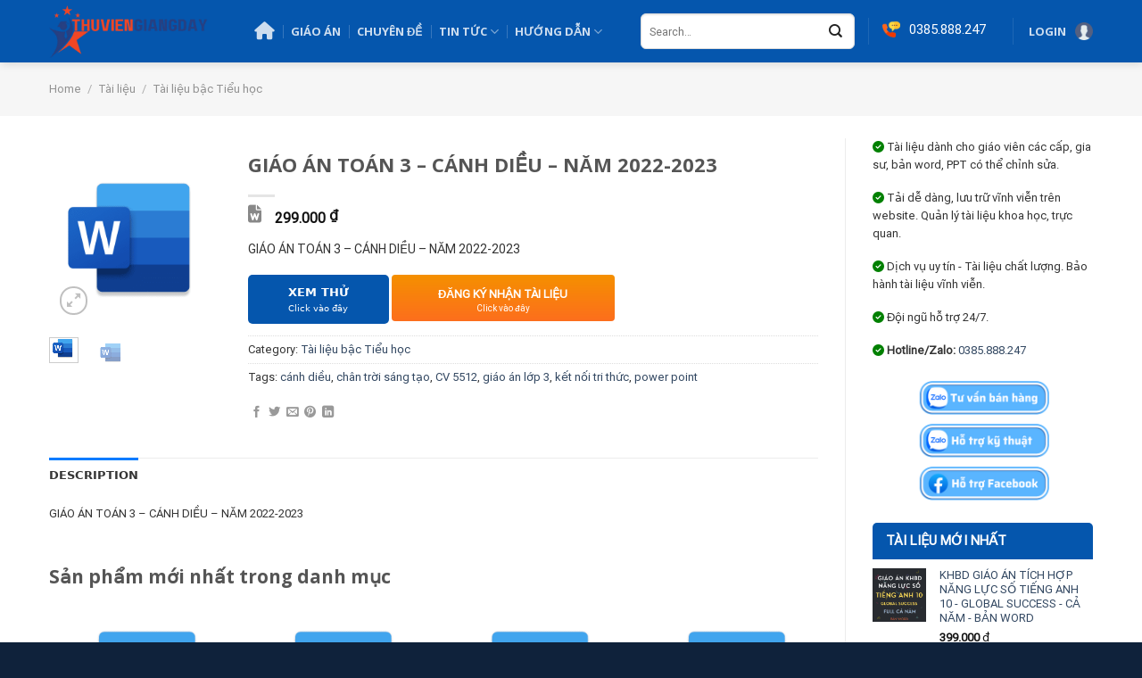

--- FILE ---
content_type: text/html; charset=UTF-8
request_url: https://thuviengiangday.com/tai-lieu/giao-an-toan-3-canh-dieu-nam-2022-2023/
body_size: 27958
content:
<!DOCTYPE html>
<html lang="vi" class="loading-site no-js">
<head>
	<meta charset="UTF-8" />
	<link rel="profile" href="https://gmpg.org/xfn/11" />
	<link rel="pingback" href="https://thuviengiangday.com/xmlrpc.php" />

	
<meta name='robots' content='index, follow, max-image-preview:large, max-snippet:-1, max-video-preview:-1' />
<meta name="viewport" content="width=device-width, initial-scale=1" />
	<!-- This site is optimized with the Yoast SEO plugin v21.5 - https://yoast.com/wordpress/plugins/seo/ -->
	<title>GIÁO ÁN TOÁN 3 - CÁNH DIỀU - NĂM 2022-2023 &#8211; Thuviengiangday - Thư viện tài liệu giảng dạy file word</title><link rel="stylesheet" href="https://thuviengiangday.com/wp-content/cache/min/1/d2930d22ef33452a4bed10282e5e35f2.css" media="all" data-minify="1" />
	<meta name="description" content="Thuviengiangday - Thư viện tài liệu giảng dạy file word &#8211; GIÁO ÁN TOÁN 3 - CÁNH DIỀU - NĂM 2022-2023" />
	<link rel="canonical" href="https://thuviengiangday.com/tai-lieu/giao-an-toan-3-canh-dieu-nam-2022-2023/" />
	<meta property="og:locale" content="vi_VN" />
	<meta property="og:type" content="article" />
	<meta property="og:title" content="GIÁO ÁN TOÁN 3 - CÁNH DIỀU - NĂM 2022-2023 &#8211; Thuviengiangday - Thư viện tài liệu giảng dạy file word" />
	<meta property="og:description" content="Thuviengiangday - Thư viện tài liệu giảng dạy file word &#8211; GIÁO ÁN TOÁN 3 - CÁNH DIỀU - NĂM 2022-2023" />
	<meta property="og:url" content="https://thuviengiangday.com/tai-lieu/giao-an-toan-3-canh-dieu-nam-2022-2023/" />
	<meta property="og:site_name" content="Thuviengiangday - Thư viện tài liệu giảng dạy file word" />
	<meta property="article:publisher" content="https://www.facebook.com/tailieu247dotnet" />
	<meta property="og:image" content="https://thuviengiangday.com/wp-content/uploads/2022/12/z3977167797996_a7872f6825770fb44a0a230a4e7db83d.jpg" />
	<meta property="og:image:width" content="834" />
	<meta property="og:image:height" content="834" />
	<meta property="og:image:type" content="image/jpeg" />
	<meta name="twitter:card" content="summary_large_image" />
	<script type="application/ld+json" class="yoast-schema-graph">{"@context":"https://schema.org","@graph":[{"@type":["WebPage","ItemPage"],"@id":"https://thuviengiangday.com/tai-lieu/giao-an-toan-3-canh-dieu-nam-2022-2023/","url":"https://thuviengiangday.com/tai-lieu/giao-an-toan-3-canh-dieu-nam-2022-2023/","name":"GIÁO ÁN TOÁN 3 - CÁNH DIỀU - NĂM 2022-2023 &#8211; Thuviengiangday - Thư viện tài liệu giảng dạy file word","isPartOf":{"@id":"https://thuviengiangday.com/#website"},"primaryImageOfPage":{"@id":"https://thuviengiangday.com/tai-lieu/giao-an-toan-3-canh-dieu-nam-2022-2023/#primaryimage"},"image":{"@id":"https://thuviengiangday.com/tai-lieu/giao-an-toan-3-canh-dieu-nam-2022-2023/#primaryimage"},"thumbnailUrl":"https://thuviengiangday.com/wp-content/uploads/2022/12/z3977167797996_a7872f6825770fb44a0a230a4e7db83d.jpg","datePublished":"2023-01-21T15:07:25+00:00","dateModified":"2023-01-21T15:07:25+00:00","description":"Thuviengiangday - Thư viện tài liệu giảng dạy file word &#8211; GIÁO ÁN TOÁN 3 - CÁNH DIỀU - NĂM 2022-2023","breadcrumb":{"@id":"https://thuviengiangday.com/tai-lieu/giao-an-toan-3-canh-dieu-nam-2022-2023/#breadcrumb"},"inLanguage":"vi","potentialAction":[{"@type":"ReadAction","target":["https://thuviengiangday.com/tai-lieu/giao-an-toan-3-canh-dieu-nam-2022-2023/"]}]},{"@type":"ImageObject","inLanguage":"vi","@id":"https://thuviengiangday.com/tai-lieu/giao-an-toan-3-canh-dieu-nam-2022-2023/#primaryimage","url":"https://thuviengiangday.com/wp-content/uploads/2022/12/z3977167797996_a7872f6825770fb44a0a230a4e7db83d.jpg","contentUrl":"https://thuviengiangday.com/wp-content/uploads/2022/12/z3977167797996_a7872f6825770fb44a0a230a4e7db83d.jpg","width":834,"height":834},{"@type":"BreadcrumbList","@id":"https://thuviengiangday.com/tai-lieu/giao-an-toan-3-canh-dieu-nam-2022-2023/#breadcrumb","itemListElement":[{"@type":"ListItem","position":1,"name":"Trang chủ","item":"https://thuviengiangday.com/"},{"@type":"ListItem","position":2,"name":"Tài liệu","item":"https://thuviengiangday.com/tai-lieu/"},{"@type":"ListItem","position":3,"name":"GIÁO ÁN TOÁN 3 &#8211; CÁNH DIỀU &#8211; NĂM 2022-2023"}]},{"@type":"WebSite","@id":"https://thuviengiangday.com/#website","url":"https://thuviengiangday.com/","name":"Địa chỉ tải tài liệu giáo án, đề kiểm tra, đề thi thử, chuyên đề giảng dạy, file word","description":"Tải tài liệu giảng dạy, giáo án, đề kiểm tra, đề thi thử thpt qg, chuyên đề dạy học file word","publisher":{"@id":"https://thuviengiangday.com/#organization"},"potentialAction":[{"@type":"SearchAction","target":{"@type":"EntryPoint","urlTemplate":"https://thuviengiangday.com/?s={search_term_string}"},"query-input":"required name=search_term_string"}],"inLanguage":"vi"},{"@type":"Organization","@id":"https://thuviengiangday.com/#organization","name":"Địa chỉ tải tài liệu giáo án, đề kiểm tra, đề thi thử, chuyên đề giảng dạy, file word","url":"https://thuviengiangday.com/","logo":{"@type":"ImageObject","inLanguage":"vi","@id":"https://thuviengiangday.com/#/schema/logo/image/","url":"https://thuviengiangday.com/wp-content/uploads/2022/12/Blue-Orange-School-Education-Logo-Logos-3.png","contentUrl":"https://thuviengiangday.com/wp-content/uploads/2022/12/Blue-Orange-School-Education-Logo-Logos-3.png","width":504,"height":168,"caption":"Địa chỉ tải tài liệu giáo án, đề kiểm tra, đề thi thử, chuyên đề giảng dạy, file word"},"image":{"@id":"https://thuviengiangday.com/#/schema/logo/image/"},"sameAs":["https://www.facebook.com/tailieu247dotnet"]}]}</script>
	<!-- / Yoast SEO plugin. -->


<link rel='dns-prefetch' href='//www.googletagmanager.com' />
<link rel='dns-prefetch' href='//cdn.jsdelivr.net' />
<link rel='dns-prefetch' href='//use.fontawesome.com' />
<link href='https://fonts.gstatic.com' crossorigin rel='preconnect' />
<link rel='prefetch' href='https://thuviengiangday.com/wp-content/themes/flatsome/assets/js/chunk.countup.js?ver=3.16.8' />
<link rel='prefetch' href='https://thuviengiangday.com/wp-content/themes/flatsome/assets/js/chunk.sticky-sidebar.js?ver=3.16.8' />
<link rel='prefetch' href='https://thuviengiangday.com/wp-content/themes/flatsome/assets/js/chunk.tooltips.js?ver=3.16.8' />
<link rel='prefetch' href='https://thuviengiangday.com/wp-content/themes/flatsome/assets/js/chunk.vendors-popups.js?ver=3.16.8' />
<link rel='prefetch' href='https://thuviengiangday.com/wp-content/themes/flatsome/assets/js/chunk.vendors-slider.js?ver=3.16.8' />
<link rel="alternate" type="application/rss+xml" title="Dòng thông tin Thuviengiangday - Thư viện tài liệu giảng dạy file word &raquo;" href="https://thuviengiangday.com/feed/" />
<link rel="alternate" type="application/rss+xml" title="Thuviengiangday - Thư viện tài liệu giảng dạy file word &raquo; Dòng bình luận" href="https://thuviengiangday.com/comments/feed/" />
<style id='wp-img-auto-sizes-contain-inline-css' type='text/css'>
img:is([sizes=auto i],[sizes^="auto," i]){contain-intrinsic-size:3000px 1500px}
/*# sourceURL=wp-img-auto-sizes-contain-inline-css */
</style>
<style id='classic-theme-styles-inline-css' type='text/css'>
/*! This file is auto-generated */
.wp-block-button__link{color:#fff;background-color:#32373c;border-radius:9999px;box-shadow:none;text-decoration:none;padding:calc(.667em + 2px) calc(1.333em + 2px);font-size:1.125em}.wp-block-file__button{background:#32373c;color:#fff;text-decoration:none}
/*# sourceURL=/wp-includes/css/classic-themes.min.css */
</style>



<style id='woocommerce-inline-inline-css' type='text/css'>
.woocommerce form .form-row .required { visibility: visible; }
/*# sourceURL=woocommerce-inline-inline-css */
</style>




<style id='flatsome-main-inline-css' type='text/css'>
@font-face {
				font-family: "fl-icons";
				font-display: block;
				src: url(https://thuviengiangday.com/wp-content/themes/flatsome/assets/css/icons/fl-icons.eot?v=3.16.8);
				src:
					url(https://thuviengiangday.com/wp-content/themes/flatsome/assets/css/icons/fl-icons.eot#iefix?v=3.16.8) format("embedded-opentype"),
					url(https://thuviengiangday.com/wp-content/themes/flatsome/assets/css/icons/fl-icons.woff2?v=3.16.8) format("woff2"),
					url(https://thuviengiangday.com/wp-content/themes/flatsome/assets/css/icons/fl-icons.ttf?v=3.16.8) format("truetype"),
					url(https://thuviengiangday.com/wp-content/themes/flatsome/assets/css/icons/fl-icons.woff?v=3.16.8) format("woff"),
					url(https://thuviengiangday.com/wp-content/themes/flatsome/assets/css/icons/fl-icons.svg?v=3.16.8#fl-icons) format("svg");
			}
/*# sourceURL=flatsome-main-inline-css */
</style>



<script type="text/javascript" src="https://thuviengiangday.com/wp-includes/js/jquery/jquery.min.js?ver=3.7.1" id="jquery-core-js" defer></script>

<!-- Google Analytics snippet added by Site Kit -->
<script data-rocketlazyloadscript='https://www.googletagmanager.com/gtag/js?id=UA-252528924-1' type="text/javascript"  id="google_gtagjs-js" async></script>
<script data-rocketlazyloadscript='[data-uri]' type="text/javascript" id="google_gtagjs-js-after"></script>

<!-- End Google Analytics snippet added by Site Kit -->
<link rel="https://api.w.org/" href="https://thuviengiangday.com/wp-json/" /><link rel="alternate" title="JSON" type="application/json" href="https://thuviengiangday.com/wp-json/wp/v2/product/2370" /><link rel="EditURI" type="application/rsd+xml" title="RSD" href="https://thuviengiangday.com/xmlrpc.php?rsd" />
<meta name="generator" content="WordPress 6.9" />
<meta name="generator" content="WooCommerce 7.5.1" />
<link rel='shortlink' href='https://thuviengiangday.com/?p=2370' />
<meta name="generator" content="Site Kit by Google 1.114.0" /><!-- Generated by Jetpack Social -->
<meta property="og:title" content="GIÁO ÁN TOÁN 3 &#8211; CÁNH DIỀU &#8211; NĂM 2022-2023">
<meta property="og:url" content="https://thuviengiangday.com/tai-lieu/giao-an-toan-3-canh-dieu-nam-2022-2023/">
<meta property="og:description" content="GIÁO ÁN TOÁN 3 &#8211; CÁNH DIỀU &#8211; NĂM 2022-2023">
<meta property="og:image" content="https://thuviengiangday.com/wp-content/uploads/2022/12/z3977167797996_a7872f6825770fb44a0a230a4e7db83d.jpg">
<meta property="og:image:width" content="834">
<meta property="og:image:height" content="834">
<meta name="twitter:image" content="https://thuviengiangday.com/wp-content/uploads/2022/12/z3977167797996_a7872f6825770fb44a0a230a4e7db83d.jpg">
<meta name="twitter:card" content="summary_large_image">
<!-- / Jetpack Social -->
		
				<style>
			.no-js img.lazyload { display: none; }
			figure.wp-block-image img.lazyloading { min-width: 150px; }
							.lazyload, .lazyloading { opacity: 0; }
				.lazyloaded {
					opacity: 1;
					transition: opacity 400ms;
					transition-delay: 0ms;
				}
					</style>
		<style>.bg{opacity: 0; transition: opacity 1s; -webkit-transition: opacity 1s;} .bg-loaded{opacity: 1;}</style><!-- Meta Pixel Code -->
<script data-rocketlazyloadscript='[data-uri]' ></script>
<noscript><img height="1" width="1" style="display:none"
src="https://www.facebook.com/tr?id=3767984326813805&ev=PageView&noscript=1"
/></noscript>
<!-- End Meta Pixel Code -->	<noscript><style>.woocommerce-product-gallery{ opacity: 1 !important; }</style></noscript>
	
<!-- Google Tag Manager snippet added by Site Kit -->
<script data-rocketlazyloadscript='[data-uri]' type="text/javascript"></script>

<!-- End Google Tag Manager snippet added by Site Kit -->
<link rel="icon" href="https://thuviengiangday.com/wp-content/uploads/2022/12/cropped-Blue-Orange-School-Education-Logo-Logos-2-32x32.png" sizes="32x32" />
<link rel="icon" href="https://thuviengiangday.com/wp-content/uploads/2022/12/cropped-Blue-Orange-School-Education-Logo-Logos-2-192x192.png" sizes="192x192" />
<link rel="apple-touch-icon" href="https://thuviengiangday.com/wp-content/uploads/2022/12/cropped-Blue-Orange-School-Education-Logo-Logos-2-180x180.png" />
<meta name="msapplication-TileImage" content="https://thuviengiangday.com/wp-content/uploads/2022/12/cropped-Blue-Orange-School-Education-Logo-Logos-2-270x270.png" />
<style id="custom-css" type="text/css">:root {--primary-color: #007bff;}.container-width, .full-width .ubermenu-nav, .container, .row{max-width: 1200px}.row.row-collapse{max-width: 1170px}.row.row-small{max-width: 1192.5px}.row.row-large{max-width: 1230px}.header-main{height: 70px}#logo img{max-height: 70px}#logo{width:200px;}#logo img{padding:5px 0;}.header-top{min-height: 30px}.transparent .header-main{height: 90px}.transparent #logo img{max-height: 90px}.has-transparent + .page-title:first-of-type,.has-transparent + #main > .page-title,.has-transparent + #main > div > .page-title,.has-transparent + #main .page-header-wrapper:first-of-type .page-title{padding-top: 90px;}.header.show-on-scroll,.stuck .header-main{height:70px!important}.stuck #logo img{max-height: 70px!important}.header-bg-color {background-color: #0556ad}.header-bottom {background-color: #f1f1f1}.header-main .nav > li > a{line-height: 16px }@media (max-width: 549px) {.header-main{height: 70px}#logo img{max-height: 70px}}/* Color */.accordion-title.active, .has-icon-bg .icon .icon-inner,.logo a, .primary.is-underline, .primary.is-link, .badge-outline .badge-inner, .nav-outline > li.active> a,.nav-outline >li.active > a, .cart-icon strong,[data-color='primary'], .is-outline.primary{color: #007bff;}/* Color !important */[data-text-color="primary"]{color: #007bff!important;}/* Background Color */[data-text-bg="primary"]{background-color: #007bff;}/* Background */.scroll-to-bullets a,.featured-title, .label-new.menu-item > a:after, .nav-pagination > li > .current,.nav-pagination > li > span:hover,.nav-pagination > li > a:hover,.has-hover:hover .badge-outline .badge-inner,button[type="submit"], .button.wc-forward:not(.checkout):not(.checkout-button), .button.submit-button, .button.primary:not(.is-outline),.featured-table .title,.is-outline:hover, .has-icon:hover .icon-label,.nav-dropdown-bold .nav-column li > a:hover, .nav-dropdown.nav-dropdown-bold > li > a:hover, .nav-dropdown-bold.dark .nav-column li > a:hover, .nav-dropdown.nav-dropdown-bold.dark > li > a:hover, .header-vertical-menu__opener ,.is-outline:hover, .tagcloud a:hover,.grid-tools a, input[type='submit']:not(.is-form), .box-badge:hover .box-text, input.button.alt,.nav-box > li > a:hover,.nav-box > li.active > a,.nav-pills > li.active > a ,.current-dropdown .cart-icon strong, .cart-icon:hover strong, .nav-line-bottom > li > a:before, .nav-line-grow > li > a:before, .nav-line > li > a:before,.banner, .header-top, .slider-nav-circle .flickity-prev-next-button:hover svg, .slider-nav-circle .flickity-prev-next-button:hover .arrow, .primary.is-outline:hover, .button.primary:not(.is-outline), input[type='submit'].primary, input[type='submit'].primary, input[type='reset'].button, input[type='button'].primary, .badge-inner{background-color: #007bff;}/* Border */.nav-vertical.nav-tabs > li.active > a,.scroll-to-bullets a.active,.nav-pagination > li > .current,.nav-pagination > li > span:hover,.nav-pagination > li > a:hover,.has-hover:hover .badge-outline .badge-inner,.accordion-title.active,.featured-table,.is-outline:hover, .tagcloud a:hover,blockquote, .has-border, .cart-icon strong:after,.cart-icon strong,.blockUI:before, .processing:before,.loading-spin, .slider-nav-circle .flickity-prev-next-button:hover svg, .slider-nav-circle .flickity-prev-next-button:hover .arrow, .primary.is-outline:hover{border-color: #007bff}.nav-tabs > li.active > a{border-top-color: #007bff}.widget_shopping_cart_content .blockUI.blockOverlay:before { border-left-color: #007bff }.woocommerce-checkout-review-order .blockUI.blockOverlay:before { border-left-color: #007bff }/* Fill */.slider .flickity-prev-next-button:hover svg,.slider .flickity-prev-next-button:hover .arrow{fill: #007bff;}/* Focus */.primary:focus-visible, .submit-button:focus-visible, button[type="submit"]:focus-visible { outline-color: #007bff!important; }/* Background Color */[data-icon-label]:after, .secondary.is-underline:hover,.secondary.is-outline:hover,.icon-label,.button.secondary:not(.is-outline),.button.alt:not(.is-outline), .badge-inner.on-sale, .button.checkout, .single_add_to_cart_button, .current .breadcrumb-step{ background-color:#0556ad; }[data-text-bg="secondary"]{background-color: #0556ad;}/* Color */.secondary.is-underline,.secondary.is-link, .secondary.is-outline,.stars a.active, .star-rating:before, .woocommerce-page .star-rating:before,.star-rating span:before, .color-secondary{color: #0556ad}/* Color !important */[data-text-color="secondary"]{color: #0556ad!important;}/* Border */.secondary.is-outline:hover{border-color:#0556ad}/* Focus */.secondary:focus-visible, .alt:focus-visible { outline-color: #0556ad!important; }body{color: #333333}@media screen and (max-width: 549px){body{font-size: 100%;}}body{font-family: Roboto, sans-serif;}body {font-weight: 400;font-style: normal;}.nav > li > a {font-family: "Open Sans", sans-serif;}.mobile-sidebar-levels-2 .nav > li > ul > li > a {font-family: "Open Sans", sans-serif;}.nav > li > a,.mobile-sidebar-levels-2 .nav > li > ul > li > a {font-weight: 600;font-style: normal;}h1,h2,h3,h4,h5,h6,.heading-font, .off-canvas-center .nav-sidebar.nav-vertical > li > a{font-family: "Open Sans", sans-serif;}h1,h2,h3,h4,h5,h6,.heading-font,.banner h1,.banner h2 {font-weight: 700;font-style: normal;}.alt-font{font-family: Roboto, sans-serif;}.alt-font {font-weight: 400!important;font-style: normal!important;}.shop-page-title.featured-title .title-bg{ background-image: url(https://thuviengiangday.com/wp-content/uploads/2022/12/z3977167797996_a7872f6825770fb44a0a230a4e7db83d.jpg)!important;}@media screen and (min-width: 550px){.products .box-vertical .box-image{min-width: 300px!important;width: 300px!important;}}.absolute-footer, html{background-color: #0f223b}.page-title-small + main .product-container > .row{padding-top:0;}.nav-vertical-fly-out > li + li {border-top-width: 1px; border-top-style: solid;}.label-new.menu-item > a:after{content:"New";}.label-hot.menu-item > a:after{content:"Hot";}.label-sale.menu-item > a:after{content:"Sale";}.label-popular.menu-item > a:after{content:"Popular";}</style><style id="kirki-inline-styles">/* cyrillic-ext */
@font-face {
  font-family: 'Open Sans';
  font-style: normal;
  font-weight: 600;
  font-stretch: normal;
  font-display: swap;
  src: url(https://thuviengiangday.com/wp-content/fonts/open-sans/font) format('woff');
  unicode-range: U+0460-052F, U+1C80-1C8A, U+20B4, U+2DE0-2DFF, U+A640-A69F, U+FE2E-FE2F;
}
/* cyrillic */
@font-face {
  font-family: 'Open Sans';
  font-style: normal;
  font-weight: 600;
  font-stretch: normal;
  font-display: swap;
  src: url(https://thuviengiangday.com/wp-content/fonts/open-sans/font) format('woff');
  unicode-range: U+0301, U+0400-045F, U+0490-0491, U+04B0-04B1, U+2116;
}
/* greek-ext */
@font-face {
  font-family: 'Open Sans';
  font-style: normal;
  font-weight: 600;
  font-stretch: normal;
  font-display: swap;
  src: url(https://thuviengiangday.com/wp-content/fonts/open-sans/font) format('woff');
  unicode-range: U+1F00-1FFF;
}
/* greek */
@font-face {
  font-family: 'Open Sans';
  font-style: normal;
  font-weight: 600;
  font-stretch: normal;
  font-display: swap;
  src: url(https://thuviengiangday.com/wp-content/fonts/open-sans/font) format('woff');
  unicode-range: U+0370-0377, U+037A-037F, U+0384-038A, U+038C, U+038E-03A1, U+03A3-03FF;
}
/* hebrew */
@font-face {
  font-family: 'Open Sans';
  font-style: normal;
  font-weight: 600;
  font-stretch: normal;
  font-display: swap;
  src: url(https://thuviengiangday.com/wp-content/fonts/open-sans/font) format('woff');
  unicode-range: U+0307-0308, U+0590-05FF, U+200C-2010, U+20AA, U+25CC, U+FB1D-FB4F;
}
/* math */
@font-face {
  font-family: 'Open Sans';
  font-style: normal;
  font-weight: 600;
  font-stretch: normal;
  font-display: swap;
  src: url(https://thuviengiangday.com/wp-content/fonts/open-sans/font) format('woff');
  unicode-range: U+0302-0303, U+0305, U+0307-0308, U+0310, U+0312, U+0315, U+031A, U+0326-0327, U+032C, U+032F-0330, U+0332-0333, U+0338, U+033A, U+0346, U+034D, U+0391-03A1, U+03A3-03A9, U+03B1-03C9, U+03D1, U+03D5-03D6, U+03F0-03F1, U+03F4-03F5, U+2016-2017, U+2034-2038, U+203C, U+2040, U+2043, U+2047, U+2050, U+2057, U+205F, U+2070-2071, U+2074-208E, U+2090-209C, U+20D0-20DC, U+20E1, U+20E5-20EF, U+2100-2112, U+2114-2115, U+2117-2121, U+2123-214F, U+2190, U+2192, U+2194-21AE, U+21B0-21E5, U+21F1-21F2, U+21F4-2211, U+2213-2214, U+2216-22FF, U+2308-230B, U+2310, U+2319, U+231C-2321, U+2336-237A, U+237C, U+2395, U+239B-23B7, U+23D0, U+23DC-23E1, U+2474-2475, U+25AF, U+25B3, U+25B7, U+25BD, U+25C1, U+25CA, U+25CC, U+25FB, U+266D-266F, U+27C0-27FF, U+2900-2AFF, U+2B0E-2B11, U+2B30-2B4C, U+2BFE, U+3030, U+FF5B, U+FF5D, U+1D400-1D7FF, U+1EE00-1EEFF;
}
/* symbols */
@font-face {
  font-family: 'Open Sans';
  font-style: normal;
  font-weight: 600;
  font-stretch: normal;
  font-display: swap;
  src: url(https://thuviengiangday.com/wp-content/fonts/open-sans/font) format('woff');
  unicode-range: U+0001-000C, U+000E-001F, U+007F-009F, U+20DD-20E0, U+20E2-20E4, U+2150-218F, U+2190, U+2192, U+2194-2199, U+21AF, U+21E6-21F0, U+21F3, U+2218-2219, U+2299, U+22C4-22C6, U+2300-243F, U+2440-244A, U+2460-24FF, U+25A0-27BF, U+2800-28FF, U+2921-2922, U+2981, U+29BF, U+29EB, U+2B00-2BFF, U+4DC0-4DFF, U+FFF9-FFFB, U+10140-1018E, U+10190-1019C, U+101A0, U+101D0-101FD, U+102E0-102FB, U+10E60-10E7E, U+1D2C0-1D2D3, U+1D2E0-1D37F, U+1F000-1F0FF, U+1F100-1F1AD, U+1F1E6-1F1FF, U+1F30D-1F30F, U+1F315, U+1F31C, U+1F31E, U+1F320-1F32C, U+1F336, U+1F378, U+1F37D, U+1F382, U+1F393-1F39F, U+1F3A7-1F3A8, U+1F3AC-1F3AF, U+1F3C2, U+1F3C4-1F3C6, U+1F3CA-1F3CE, U+1F3D4-1F3E0, U+1F3ED, U+1F3F1-1F3F3, U+1F3F5-1F3F7, U+1F408, U+1F415, U+1F41F, U+1F426, U+1F43F, U+1F441-1F442, U+1F444, U+1F446-1F449, U+1F44C-1F44E, U+1F453, U+1F46A, U+1F47D, U+1F4A3, U+1F4B0, U+1F4B3, U+1F4B9, U+1F4BB, U+1F4BF, U+1F4C8-1F4CB, U+1F4D6, U+1F4DA, U+1F4DF, U+1F4E3-1F4E6, U+1F4EA-1F4ED, U+1F4F7, U+1F4F9-1F4FB, U+1F4FD-1F4FE, U+1F503, U+1F507-1F50B, U+1F50D, U+1F512-1F513, U+1F53E-1F54A, U+1F54F-1F5FA, U+1F610, U+1F650-1F67F, U+1F687, U+1F68D, U+1F691, U+1F694, U+1F698, U+1F6AD, U+1F6B2, U+1F6B9-1F6BA, U+1F6BC, U+1F6C6-1F6CF, U+1F6D3-1F6D7, U+1F6E0-1F6EA, U+1F6F0-1F6F3, U+1F6F7-1F6FC, U+1F700-1F7FF, U+1F800-1F80B, U+1F810-1F847, U+1F850-1F859, U+1F860-1F887, U+1F890-1F8AD, U+1F8B0-1F8BB, U+1F8C0-1F8C1, U+1F900-1F90B, U+1F93B, U+1F946, U+1F984, U+1F996, U+1F9E9, U+1FA00-1FA6F, U+1FA70-1FA7C, U+1FA80-1FA89, U+1FA8F-1FAC6, U+1FACE-1FADC, U+1FADF-1FAE9, U+1FAF0-1FAF8, U+1FB00-1FBFF;
}
/* vietnamese */
@font-face {
  font-family: 'Open Sans';
  font-style: normal;
  font-weight: 600;
  font-stretch: normal;
  font-display: swap;
  src: url(https://thuviengiangday.com/wp-content/fonts/open-sans/font) format('woff');
  unicode-range: U+0102-0103, U+0110-0111, U+0128-0129, U+0168-0169, U+01A0-01A1, U+01AF-01B0, U+0300-0301, U+0303-0304, U+0308-0309, U+0323, U+0329, U+1EA0-1EF9, U+20AB;
}
/* latin-ext */
@font-face {
  font-family: 'Open Sans';
  font-style: normal;
  font-weight: 600;
  font-stretch: normal;
  font-display: swap;
  src: url(https://thuviengiangday.com/wp-content/fonts/open-sans/font) format('woff');
  unicode-range: U+0100-02BA, U+02BD-02C5, U+02C7-02CC, U+02CE-02D7, U+02DD-02FF, U+0304, U+0308, U+0329, U+1D00-1DBF, U+1E00-1E9F, U+1EF2-1EFF, U+2020, U+20A0-20AB, U+20AD-20C0, U+2113, U+2C60-2C7F, U+A720-A7FF;
}
/* latin */
@font-face {
  font-family: 'Open Sans';
  font-style: normal;
  font-weight: 600;
  font-stretch: normal;
  font-display: swap;
  src: url(https://thuviengiangday.com/wp-content/fonts/open-sans/font) format('woff');
  unicode-range: U+0000-00FF, U+0131, U+0152-0153, U+02BB-02BC, U+02C6, U+02DA, U+02DC, U+0304, U+0308, U+0329, U+2000-206F, U+20AC, U+2122, U+2191, U+2193, U+2212, U+2215, U+FEFF, U+FFFD;
}
/* cyrillic-ext */
@font-face {
  font-family: 'Open Sans';
  font-style: normal;
  font-weight: 700;
  font-stretch: normal;
  font-display: swap;
  src: url(https://thuviengiangday.com/wp-content/fonts/open-sans/font) format('woff');
  unicode-range: U+0460-052F, U+1C80-1C8A, U+20B4, U+2DE0-2DFF, U+A640-A69F, U+FE2E-FE2F;
}
/* cyrillic */
@font-face {
  font-family: 'Open Sans';
  font-style: normal;
  font-weight: 700;
  font-stretch: normal;
  font-display: swap;
  src: url(https://thuviengiangday.com/wp-content/fonts/open-sans/font) format('woff');
  unicode-range: U+0301, U+0400-045F, U+0490-0491, U+04B0-04B1, U+2116;
}
/* greek-ext */
@font-face {
  font-family: 'Open Sans';
  font-style: normal;
  font-weight: 700;
  font-stretch: normal;
  font-display: swap;
  src: url(https://thuviengiangday.com/wp-content/fonts/open-sans/font) format('woff');
  unicode-range: U+1F00-1FFF;
}
/* greek */
@font-face {
  font-family: 'Open Sans';
  font-style: normal;
  font-weight: 700;
  font-stretch: normal;
  font-display: swap;
  src: url(https://thuviengiangday.com/wp-content/fonts/open-sans/font) format('woff');
  unicode-range: U+0370-0377, U+037A-037F, U+0384-038A, U+038C, U+038E-03A1, U+03A3-03FF;
}
/* hebrew */
@font-face {
  font-family: 'Open Sans';
  font-style: normal;
  font-weight: 700;
  font-stretch: normal;
  font-display: swap;
  src: url(https://thuviengiangday.com/wp-content/fonts/open-sans/font) format('woff');
  unicode-range: U+0307-0308, U+0590-05FF, U+200C-2010, U+20AA, U+25CC, U+FB1D-FB4F;
}
/* math */
@font-face {
  font-family: 'Open Sans';
  font-style: normal;
  font-weight: 700;
  font-stretch: normal;
  font-display: swap;
  src: url(https://thuviengiangday.com/wp-content/fonts/open-sans/font) format('woff');
  unicode-range: U+0302-0303, U+0305, U+0307-0308, U+0310, U+0312, U+0315, U+031A, U+0326-0327, U+032C, U+032F-0330, U+0332-0333, U+0338, U+033A, U+0346, U+034D, U+0391-03A1, U+03A3-03A9, U+03B1-03C9, U+03D1, U+03D5-03D6, U+03F0-03F1, U+03F4-03F5, U+2016-2017, U+2034-2038, U+203C, U+2040, U+2043, U+2047, U+2050, U+2057, U+205F, U+2070-2071, U+2074-208E, U+2090-209C, U+20D0-20DC, U+20E1, U+20E5-20EF, U+2100-2112, U+2114-2115, U+2117-2121, U+2123-214F, U+2190, U+2192, U+2194-21AE, U+21B0-21E5, U+21F1-21F2, U+21F4-2211, U+2213-2214, U+2216-22FF, U+2308-230B, U+2310, U+2319, U+231C-2321, U+2336-237A, U+237C, U+2395, U+239B-23B7, U+23D0, U+23DC-23E1, U+2474-2475, U+25AF, U+25B3, U+25B7, U+25BD, U+25C1, U+25CA, U+25CC, U+25FB, U+266D-266F, U+27C0-27FF, U+2900-2AFF, U+2B0E-2B11, U+2B30-2B4C, U+2BFE, U+3030, U+FF5B, U+FF5D, U+1D400-1D7FF, U+1EE00-1EEFF;
}
/* symbols */
@font-face {
  font-family: 'Open Sans';
  font-style: normal;
  font-weight: 700;
  font-stretch: normal;
  font-display: swap;
  src: url(https://thuviengiangday.com/wp-content/fonts/open-sans/font) format('woff');
  unicode-range: U+0001-000C, U+000E-001F, U+007F-009F, U+20DD-20E0, U+20E2-20E4, U+2150-218F, U+2190, U+2192, U+2194-2199, U+21AF, U+21E6-21F0, U+21F3, U+2218-2219, U+2299, U+22C4-22C6, U+2300-243F, U+2440-244A, U+2460-24FF, U+25A0-27BF, U+2800-28FF, U+2921-2922, U+2981, U+29BF, U+29EB, U+2B00-2BFF, U+4DC0-4DFF, U+FFF9-FFFB, U+10140-1018E, U+10190-1019C, U+101A0, U+101D0-101FD, U+102E0-102FB, U+10E60-10E7E, U+1D2C0-1D2D3, U+1D2E0-1D37F, U+1F000-1F0FF, U+1F100-1F1AD, U+1F1E6-1F1FF, U+1F30D-1F30F, U+1F315, U+1F31C, U+1F31E, U+1F320-1F32C, U+1F336, U+1F378, U+1F37D, U+1F382, U+1F393-1F39F, U+1F3A7-1F3A8, U+1F3AC-1F3AF, U+1F3C2, U+1F3C4-1F3C6, U+1F3CA-1F3CE, U+1F3D4-1F3E0, U+1F3ED, U+1F3F1-1F3F3, U+1F3F5-1F3F7, U+1F408, U+1F415, U+1F41F, U+1F426, U+1F43F, U+1F441-1F442, U+1F444, U+1F446-1F449, U+1F44C-1F44E, U+1F453, U+1F46A, U+1F47D, U+1F4A3, U+1F4B0, U+1F4B3, U+1F4B9, U+1F4BB, U+1F4BF, U+1F4C8-1F4CB, U+1F4D6, U+1F4DA, U+1F4DF, U+1F4E3-1F4E6, U+1F4EA-1F4ED, U+1F4F7, U+1F4F9-1F4FB, U+1F4FD-1F4FE, U+1F503, U+1F507-1F50B, U+1F50D, U+1F512-1F513, U+1F53E-1F54A, U+1F54F-1F5FA, U+1F610, U+1F650-1F67F, U+1F687, U+1F68D, U+1F691, U+1F694, U+1F698, U+1F6AD, U+1F6B2, U+1F6B9-1F6BA, U+1F6BC, U+1F6C6-1F6CF, U+1F6D3-1F6D7, U+1F6E0-1F6EA, U+1F6F0-1F6F3, U+1F6F7-1F6FC, U+1F700-1F7FF, U+1F800-1F80B, U+1F810-1F847, U+1F850-1F859, U+1F860-1F887, U+1F890-1F8AD, U+1F8B0-1F8BB, U+1F8C0-1F8C1, U+1F900-1F90B, U+1F93B, U+1F946, U+1F984, U+1F996, U+1F9E9, U+1FA00-1FA6F, U+1FA70-1FA7C, U+1FA80-1FA89, U+1FA8F-1FAC6, U+1FACE-1FADC, U+1FADF-1FAE9, U+1FAF0-1FAF8, U+1FB00-1FBFF;
}
/* vietnamese */
@font-face {
  font-family: 'Open Sans';
  font-style: normal;
  font-weight: 700;
  font-stretch: normal;
  font-display: swap;
  src: url(https://thuviengiangday.com/wp-content/fonts/open-sans/font) format('woff');
  unicode-range: U+0102-0103, U+0110-0111, U+0128-0129, U+0168-0169, U+01A0-01A1, U+01AF-01B0, U+0300-0301, U+0303-0304, U+0308-0309, U+0323, U+0329, U+1EA0-1EF9, U+20AB;
}
/* latin-ext */
@font-face {
  font-family: 'Open Sans';
  font-style: normal;
  font-weight: 700;
  font-stretch: normal;
  font-display: swap;
  src: url(https://thuviengiangday.com/wp-content/fonts/open-sans/font) format('woff');
  unicode-range: U+0100-02BA, U+02BD-02C5, U+02C7-02CC, U+02CE-02D7, U+02DD-02FF, U+0304, U+0308, U+0329, U+1D00-1DBF, U+1E00-1E9F, U+1EF2-1EFF, U+2020, U+20A0-20AB, U+20AD-20C0, U+2113, U+2C60-2C7F, U+A720-A7FF;
}
/* latin */
@font-face {
  font-family: 'Open Sans';
  font-style: normal;
  font-weight: 700;
  font-stretch: normal;
  font-display: swap;
  src: url(https://thuviengiangday.com/wp-content/fonts/open-sans/font) format('woff');
  unicode-range: U+0000-00FF, U+0131, U+0152-0153, U+02BB-02BC, U+02C6, U+02DA, U+02DC, U+0304, U+0308, U+0329, U+2000-206F, U+20AC, U+2122, U+2191, U+2193, U+2212, U+2215, U+FEFF, U+FFFD;
}/* cyrillic-ext */
@font-face {
  font-family: 'Roboto';
  font-style: normal;
  font-weight: 400;
  font-stretch: normal;
  font-display: swap;
  src: url(https://thuviengiangday.com/wp-content/fonts/roboto/font) format('woff');
  unicode-range: U+0460-052F, U+1C80-1C8A, U+20B4, U+2DE0-2DFF, U+A640-A69F, U+FE2E-FE2F;
}
/* cyrillic */
@font-face {
  font-family: 'Roboto';
  font-style: normal;
  font-weight: 400;
  font-stretch: normal;
  font-display: swap;
  src: url(https://thuviengiangday.com/wp-content/fonts/roboto/font) format('woff');
  unicode-range: U+0301, U+0400-045F, U+0490-0491, U+04B0-04B1, U+2116;
}
/* greek-ext */
@font-face {
  font-family: 'Roboto';
  font-style: normal;
  font-weight: 400;
  font-stretch: normal;
  font-display: swap;
  src: url(https://thuviengiangday.com/wp-content/fonts/roboto/font) format('woff');
  unicode-range: U+1F00-1FFF;
}
/* greek */
@font-face {
  font-family: 'Roboto';
  font-style: normal;
  font-weight: 400;
  font-stretch: normal;
  font-display: swap;
  src: url(https://thuviengiangday.com/wp-content/fonts/roboto/font) format('woff');
  unicode-range: U+0370-0377, U+037A-037F, U+0384-038A, U+038C, U+038E-03A1, U+03A3-03FF;
}
/* math */
@font-face {
  font-family: 'Roboto';
  font-style: normal;
  font-weight: 400;
  font-stretch: normal;
  font-display: swap;
  src: url(https://thuviengiangday.com/wp-content/fonts/roboto/font) format('woff');
  unicode-range: U+0302-0303, U+0305, U+0307-0308, U+0310, U+0312, U+0315, U+031A, U+0326-0327, U+032C, U+032F-0330, U+0332-0333, U+0338, U+033A, U+0346, U+034D, U+0391-03A1, U+03A3-03A9, U+03B1-03C9, U+03D1, U+03D5-03D6, U+03F0-03F1, U+03F4-03F5, U+2016-2017, U+2034-2038, U+203C, U+2040, U+2043, U+2047, U+2050, U+2057, U+205F, U+2070-2071, U+2074-208E, U+2090-209C, U+20D0-20DC, U+20E1, U+20E5-20EF, U+2100-2112, U+2114-2115, U+2117-2121, U+2123-214F, U+2190, U+2192, U+2194-21AE, U+21B0-21E5, U+21F1-21F2, U+21F4-2211, U+2213-2214, U+2216-22FF, U+2308-230B, U+2310, U+2319, U+231C-2321, U+2336-237A, U+237C, U+2395, U+239B-23B7, U+23D0, U+23DC-23E1, U+2474-2475, U+25AF, U+25B3, U+25B7, U+25BD, U+25C1, U+25CA, U+25CC, U+25FB, U+266D-266F, U+27C0-27FF, U+2900-2AFF, U+2B0E-2B11, U+2B30-2B4C, U+2BFE, U+3030, U+FF5B, U+FF5D, U+1D400-1D7FF, U+1EE00-1EEFF;
}
/* symbols */
@font-face {
  font-family: 'Roboto';
  font-style: normal;
  font-weight: 400;
  font-stretch: normal;
  font-display: swap;
  src: url(https://thuviengiangday.com/wp-content/fonts/roboto/font) format('woff');
  unicode-range: U+0001-000C, U+000E-001F, U+007F-009F, U+20DD-20E0, U+20E2-20E4, U+2150-218F, U+2190, U+2192, U+2194-2199, U+21AF, U+21E6-21F0, U+21F3, U+2218-2219, U+2299, U+22C4-22C6, U+2300-243F, U+2440-244A, U+2460-24FF, U+25A0-27BF, U+2800-28FF, U+2921-2922, U+2981, U+29BF, U+29EB, U+2B00-2BFF, U+4DC0-4DFF, U+FFF9-FFFB, U+10140-1018E, U+10190-1019C, U+101A0, U+101D0-101FD, U+102E0-102FB, U+10E60-10E7E, U+1D2C0-1D2D3, U+1D2E0-1D37F, U+1F000-1F0FF, U+1F100-1F1AD, U+1F1E6-1F1FF, U+1F30D-1F30F, U+1F315, U+1F31C, U+1F31E, U+1F320-1F32C, U+1F336, U+1F378, U+1F37D, U+1F382, U+1F393-1F39F, U+1F3A7-1F3A8, U+1F3AC-1F3AF, U+1F3C2, U+1F3C4-1F3C6, U+1F3CA-1F3CE, U+1F3D4-1F3E0, U+1F3ED, U+1F3F1-1F3F3, U+1F3F5-1F3F7, U+1F408, U+1F415, U+1F41F, U+1F426, U+1F43F, U+1F441-1F442, U+1F444, U+1F446-1F449, U+1F44C-1F44E, U+1F453, U+1F46A, U+1F47D, U+1F4A3, U+1F4B0, U+1F4B3, U+1F4B9, U+1F4BB, U+1F4BF, U+1F4C8-1F4CB, U+1F4D6, U+1F4DA, U+1F4DF, U+1F4E3-1F4E6, U+1F4EA-1F4ED, U+1F4F7, U+1F4F9-1F4FB, U+1F4FD-1F4FE, U+1F503, U+1F507-1F50B, U+1F50D, U+1F512-1F513, U+1F53E-1F54A, U+1F54F-1F5FA, U+1F610, U+1F650-1F67F, U+1F687, U+1F68D, U+1F691, U+1F694, U+1F698, U+1F6AD, U+1F6B2, U+1F6B9-1F6BA, U+1F6BC, U+1F6C6-1F6CF, U+1F6D3-1F6D7, U+1F6E0-1F6EA, U+1F6F0-1F6F3, U+1F6F7-1F6FC, U+1F700-1F7FF, U+1F800-1F80B, U+1F810-1F847, U+1F850-1F859, U+1F860-1F887, U+1F890-1F8AD, U+1F8B0-1F8BB, U+1F8C0-1F8C1, U+1F900-1F90B, U+1F93B, U+1F946, U+1F984, U+1F996, U+1F9E9, U+1FA00-1FA6F, U+1FA70-1FA7C, U+1FA80-1FA89, U+1FA8F-1FAC6, U+1FACE-1FADC, U+1FADF-1FAE9, U+1FAF0-1FAF8, U+1FB00-1FBFF;
}
/* vietnamese */
@font-face {
  font-family: 'Roboto';
  font-style: normal;
  font-weight: 400;
  font-stretch: normal;
  font-display: swap;
  src: url(https://thuviengiangday.com/wp-content/fonts/roboto/font) format('woff');
  unicode-range: U+0102-0103, U+0110-0111, U+0128-0129, U+0168-0169, U+01A0-01A1, U+01AF-01B0, U+0300-0301, U+0303-0304, U+0308-0309, U+0323, U+0329, U+1EA0-1EF9, U+20AB;
}
/* latin-ext */
@font-face {
  font-family: 'Roboto';
  font-style: normal;
  font-weight: 400;
  font-stretch: normal;
  font-display: swap;
  src: url(https://thuviengiangday.com/wp-content/fonts/roboto/font) format('woff');
  unicode-range: U+0100-02BA, U+02BD-02C5, U+02C7-02CC, U+02CE-02D7, U+02DD-02FF, U+0304, U+0308, U+0329, U+1D00-1DBF, U+1E00-1E9F, U+1EF2-1EFF, U+2020, U+20A0-20AB, U+20AD-20C0, U+2113, U+2C60-2C7F, U+A720-A7FF;
}
/* latin */
@font-face {
  font-family: 'Roboto';
  font-style: normal;
  font-weight: 400;
  font-stretch: normal;
  font-display: swap;
  src: url(https://thuviengiangday.com/wp-content/fonts/roboto/font) format('woff');
  unicode-range: U+0000-00FF, U+0131, U+0152-0153, U+02BB-02BC, U+02C6, U+02DA, U+02DC, U+0304, U+0308, U+0329, U+2000-206F, U+20AC, U+2122, U+2191, U+2193, U+2212, U+2215, U+FEFF, U+FFFD;
}</style><style type="text/css">/** Mega Menu CSS: fs **/</style>
<style id='global-styles-inline-css' type='text/css'>
:root{--wp--preset--aspect-ratio--square: 1;--wp--preset--aspect-ratio--4-3: 4/3;--wp--preset--aspect-ratio--3-4: 3/4;--wp--preset--aspect-ratio--3-2: 3/2;--wp--preset--aspect-ratio--2-3: 2/3;--wp--preset--aspect-ratio--16-9: 16/9;--wp--preset--aspect-ratio--9-16: 9/16;--wp--preset--color--black: #000000;--wp--preset--color--cyan-bluish-gray: #abb8c3;--wp--preset--color--white: #ffffff;--wp--preset--color--pale-pink: #f78da7;--wp--preset--color--vivid-red: #cf2e2e;--wp--preset--color--luminous-vivid-orange: #ff6900;--wp--preset--color--luminous-vivid-amber: #fcb900;--wp--preset--color--light-green-cyan: #7bdcb5;--wp--preset--color--vivid-green-cyan: #00d084;--wp--preset--color--pale-cyan-blue: #8ed1fc;--wp--preset--color--vivid-cyan-blue: #0693e3;--wp--preset--color--vivid-purple: #9b51e0;--wp--preset--gradient--vivid-cyan-blue-to-vivid-purple: linear-gradient(135deg,rgb(6,147,227) 0%,rgb(155,81,224) 100%);--wp--preset--gradient--light-green-cyan-to-vivid-green-cyan: linear-gradient(135deg,rgb(122,220,180) 0%,rgb(0,208,130) 100%);--wp--preset--gradient--luminous-vivid-amber-to-luminous-vivid-orange: linear-gradient(135deg,rgb(252,185,0) 0%,rgb(255,105,0) 100%);--wp--preset--gradient--luminous-vivid-orange-to-vivid-red: linear-gradient(135deg,rgb(255,105,0) 0%,rgb(207,46,46) 100%);--wp--preset--gradient--very-light-gray-to-cyan-bluish-gray: linear-gradient(135deg,rgb(238,238,238) 0%,rgb(169,184,195) 100%);--wp--preset--gradient--cool-to-warm-spectrum: linear-gradient(135deg,rgb(74,234,220) 0%,rgb(151,120,209) 20%,rgb(207,42,186) 40%,rgb(238,44,130) 60%,rgb(251,105,98) 80%,rgb(254,248,76) 100%);--wp--preset--gradient--blush-light-purple: linear-gradient(135deg,rgb(255,206,236) 0%,rgb(152,150,240) 100%);--wp--preset--gradient--blush-bordeaux: linear-gradient(135deg,rgb(254,205,165) 0%,rgb(254,45,45) 50%,rgb(107,0,62) 100%);--wp--preset--gradient--luminous-dusk: linear-gradient(135deg,rgb(255,203,112) 0%,rgb(199,81,192) 50%,rgb(65,88,208) 100%);--wp--preset--gradient--pale-ocean: linear-gradient(135deg,rgb(255,245,203) 0%,rgb(182,227,212) 50%,rgb(51,167,181) 100%);--wp--preset--gradient--electric-grass: linear-gradient(135deg,rgb(202,248,128) 0%,rgb(113,206,126) 100%);--wp--preset--gradient--midnight: linear-gradient(135deg,rgb(2,3,129) 0%,rgb(40,116,252) 100%);--wp--preset--font-size--small: 13px;--wp--preset--font-size--medium: 20px;--wp--preset--font-size--large: 36px;--wp--preset--font-size--x-large: 42px;--wp--preset--spacing--20: 0.44rem;--wp--preset--spacing--30: 0.67rem;--wp--preset--spacing--40: 1rem;--wp--preset--spacing--50: 1.5rem;--wp--preset--spacing--60: 2.25rem;--wp--preset--spacing--70: 3.38rem;--wp--preset--spacing--80: 5.06rem;--wp--preset--shadow--natural: 6px 6px 9px rgba(0, 0, 0, 0.2);--wp--preset--shadow--deep: 12px 12px 50px rgba(0, 0, 0, 0.4);--wp--preset--shadow--sharp: 6px 6px 0px rgba(0, 0, 0, 0.2);--wp--preset--shadow--outlined: 6px 6px 0px -3px rgb(255, 255, 255), 6px 6px rgb(0, 0, 0);--wp--preset--shadow--crisp: 6px 6px 0px rgb(0, 0, 0);}:where(.is-layout-flex){gap: 0.5em;}:where(.is-layout-grid){gap: 0.5em;}body .is-layout-flex{display: flex;}.is-layout-flex{flex-wrap: wrap;align-items: center;}.is-layout-flex > :is(*, div){margin: 0;}body .is-layout-grid{display: grid;}.is-layout-grid > :is(*, div){margin: 0;}:where(.wp-block-columns.is-layout-flex){gap: 2em;}:where(.wp-block-columns.is-layout-grid){gap: 2em;}:where(.wp-block-post-template.is-layout-flex){gap: 1.25em;}:where(.wp-block-post-template.is-layout-grid){gap: 1.25em;}.has-black-color{color: var(--wp--preset--color--black) !important;}.has-cyan-bluish-gray-color{color: var(--wp--preset--color--cyan-bluish-gray) !important;}.has-white-color{color: var(--wp--preset--color--white) !important;}.has-pale-pink-color{color: var(--wp--preset--color--pale-pink) !important;}.has-vivid-red-color{color: var(--wp--preset--color--vivid-red) !important;}.has-luminous-vivid-orange-color{color: var(--wp--preset--color--luminous-vivid-orange) !important;}.has-luminous-vivid-amber-color{color: var(--wp--preset--color--luminous-vivid-amber) !important;}.has-light-green-cyan-color{color: var(--wp--preset--color--light-green-cyan) !important;}.has-vivid-green-cyan-color{color: var(--wp--preset--color--vivid-green-cyan) !important;}.has-pale-cyan-blue-color{color: var(--wp--preset--color--pale-cyan-blue) !important;}.has-vivid-cyan-blue-color{color: var(--wp--preset--color--vivid-cyan-blue) !important;}.has-vivid-purple-color{color: var(--wp--preset--color--vivid-purple) !important;}.has-black-background-color{background-color: var(--wp--preset--color--black) !important;}.has-cyan-bluish-gray-background-color{background-color: var(--wp--preset--color--cyan-bluish-gray) !important;}.has-white-background-color{background-color: var(--wp--preset--color--white) !important;}.has-pale-pink-background-color{background-color: var(--wp--preset--color--pale-pink) !important;}.has-vivid-red-background-color{background-color: var(--wp--preset--color--vivid-red) !important;}.has-luminous-vivid-orange-background-color{background-color: var(--wp--preset--color--luminous-vivid-orange) !important;}.has-luminous-vivid-amber-background-color{background-color: var(--wp--preset--color--luminous-vivid-amber) !important;}.has-light-green-cyan-background-color{background-color: var(--wp--preset--color--light-green-cyan) !important;}.has-vivid-green-cyan-background-color{background-color: var(--wp--preset--color--vivid-green-cyan) !important;}.has-pale-cyan-blue-background-color{background-color: var(--wp--preset--color--pale-cyan-blue) !important;}.has-vivid-cyan-blue-background-color{background-color: var(--wp--preset--color--vivid-cyan-blue) !important;}.has-vivid-purple-background-color{background-color: var(--wp--preset--color--vivid-purple) !important;}.has-black-border-color{border-color: var(--wp--preset--color--black) !important;}.has-cyan-bluish-gray-border-color{border-color: var(--wp--preset--color--cyan-bluish-gray) !important;}.has-white-border-color{border-color: var(--wp--preset--color--white) !important;}.has-pale-pink-border-color{border-color: var(--wp--preset--color--pale-pink) !important;}.has-vivid-red-border-color{border-color: var(--wp--preset--color--vivid-red) !important;}.has-luminous-vivid-orange-border-color{border-color: var(--wp--preset--color--luminous-vivid-orange) !important;}.has-luminous-vivid-amber-border-color{border-color: var(--wp--preset--color--luminous-vivid-amber) !important;}.has-light-green-cyan-border-color{border-color: var(--wp--preset--color--light-green-cyan) !important;}.has-vivid-green-cyan-border-color{border-color: var(--wp--preset--color--vivid-green-cyan) !important;}.has-pale-cyan-blue-border-color{border-color: var(--wp--preset--color--pale-cyan-blue) !important;}.has-vivid-cyan-blue-border-color{border-color: var(--wp--preset--color--vivid-cyan-blue) !important;}.has-vivid-purple-border-color{border-color: var(--wp--preset--color--vivid-purple) !important;}.has-vivid-cyan-blue-to-vivid-purple-gradient-background{background: var(--wp--preset--gradient--vivid-cyan-blue-to-vivid-purple) !important;}.has-light-green-cyan-to-vivid-green-cyan-gradient-background{background: var(--wp--preset--gradient--light-green-cyan-to-vivid-green-cyan) !important;}.has-luminous-vivid-amber-to-luminous-vivid-orange-gradient-background{background: var(--wp--preset--gradient--luminous-vivid-amber-to-luminous-vivid-orange) !important;}.has-luminous-vivid-orange-to-vivid-red-gradient-background{background: var(--wp--preset--gradient--luminous-vivid-orange-to-vivid-red) !important;}.has-very-light-gray-to-cyan-bluish-gray-gradient-background{background: var(--wp--preset--gradient--very-light-gray-to-cyan-bluish-gray) !important;}.has-cool-to-warm-spectrum-gradient-background{background: var(--wp--preset--gradient--cool-to-warm-spectrum) !important;}.has-blush-light-purple-gradient-background{background: var(--wp--preset--gradient--blush-light-purple) !important;}.has-blush-bordeaux-gradient-background{background: var(--wp--preset--gradient--blush-bordeaux) !important;}.has-luminous-dusk-gradient-background{background: var(--wp--preset--gradient--luminous-dusk) !important;}.has-pale-ocean-gradient-background{background: var(--wp--preset--gradient--pale-ocean) !important;}.has-electric-grass-gradient-background{background: var(--wp--preset--gradient--electric-grass) !important;}.has-midnight-gradient-background{background: var(--wp--preset--gradient--midnight) !important;}.has-small-font-size{font-size: var(--wp--preset--font-size--small) !important;}.has-medium-font-size{font-size: var(--wp--preset--font-size--medium) !important;}.has-large-font-size{font-size: var(--wp--preset--font-size--large) !important;}.has-x-large-font-size{font-size: var(--wp--preset--font-size--x-large) !important;}
/*# sourceURL=global-styles-inline-css */
</style>
</head>

<body class="wp-singular product-template-default single single-product postid-2370 wp-theme-flatsome wp-child-theme-itg theme-flatsome woocommerce woocommerce-page woocommerce-no-js mega-menu-vertical header-shadow lightbox nav-dropdown-has-arrow nav-dropdown-has-shadow nav-dropdown-has-border">

		<!-- Google Tag Manager (noscript) snippet added by Site Kit -->
		<noscript>
			<iframe  height="0" width="0" style="display:none;visibility:hidden" data-src="https://www.googletagmanager.com/ns.html?id=GTM-5VM8RZ5" class="lazyload" src="[data-uri]"></iframe>
		</noscript>
		<!-- End Google Tag Manager (noscript) snippet added by Site Kit -->
		
<a class="skip-link screen-reader-text" href="#main">Skip to content</a>

<div id="wrapper">

	
	<header id="header" class="header has-sticky sticky-jump">
		<div class="header-wrapper">
			<div id="masthead" class="header-main nav-dark">
      <div class="header-inner flex-row container logo-left" role="navigation">

          <!-- Logo -->
          <div id="logo" class="flex-col logo">
            
<!-- Header logo -->
<a href="https://thuviengiangday.com/" title="Thuviengiangday &#8211; Thư viện tài liệu giảng dạy file word - Tải tài liệu giảng dạy, giáo án, đề kiểm tra, đề thi thử thpt qg, chuyên đề dạy học file word" rel="home">
		<img width="504" height="168"   alt="Thuviengiangday &#8211; Thư viện tài liệu giảng dạy file word" data-src="https://thuviengiangday.com/wp-content/uploads/2022/12/Blue-Orange-School-Education-Logo-Logos-3.png" class="header_logo header-logo lazyload" src="[data-uri]" /><noscript><img width="504" height="168" src="https://thuviengiangday.com/wp-content/uploads/2022/12/Blue-Orange-School-Education-Logo-Logos-3.png" class="header_logo header-logo" alt="Thuviengiangday &#8211; Thư viện tài liệu giảng dạy file word"/></noscript><img  width="504" height="168"   alt="Thuviengiangday &#8211; Thư viện tài liệu giảng dạy file word" data-src="https://thuviengiangday.com/wp-content/uploads/2022/12/Blue-Orange-School-Education-Logo-Logos-3.png" class="header-logo-dark lazyload" src="[data-uri]" /><noscript><img  width="504" height="168" src="https://thuviengiangday.com/wp-content/uploads/2022/12/Blue-Orange-School-Education-Logo-Logos-3.png" class="header-logo-dark" alt="Thuviengiangday &#8211; Thư viện tài liệu giảng dạy file word"/></noscript></a>
          </div>

          <!-- Mobile Left Elements -->
          <div class="flex-col show-for-medium flex-left">
            <ul class="mobile-nav nav nav-left ">
                          </ul>
          </div>

          <!-- Left Elements -->
          <div class="flex-col hide-for-medium flex-left
            flex-grow">
            <ul class="header-nav header-nav-main nav nav-left  nav-divided" >
              <li id="menu-item-29" class="menu-item menu-item-type-post_type menu-item-object-page menu-item-home menu-item-29 menu-item-design-default"><a href="https://thuviengiangday.com/" class="nav-top-link"><i class="fa fa-home"></i></a></li>
<li id="menu-item-3418" class="menu-item menu-item-type-custom menu-item-object-custom menu-item-3418 menu-item-design-default"><a href="https://thuviengiangday.com/?s=gi%C3%A1o+%C3%A1n&#038;post_type=product" class="nav-top-link">Giáo án</a></li>
<li id="menu-item-3419" class="menu-item menu-item-type-custom menu-item-object-custom menu-item-3419 menu-item-design-default"><a href="https://thuviengiangday.com/?s=chuy%C3%AAn+%C4%91%E1%BB%81&#038;post_type=product" class="nav-top-link">Chuyên đề</a></li>
<li id="menu-item-32" class="menu-item menu-item-type-taxonomy menu-item-object-category menu-item-has-children menu-item-32 menu-item-design-default has-dropdown"><a href="https://thuviengiangday.com/category/tin-tuc/" class="nav-top-link" aria-expanded="false" aria-haspopup="menu">Tin tức<i class="icon-angle-down" ></i></a>
<ul class="sub-menu nav-dropdown nav-dropdown-default">
	<li id="menu-item-2520" class="menu-item menu-item-type-taxonomy menu-item-object-category menu-item-2520"><a href="https://thuviengiangday.com/category/gioi-thieu-tai-lieu-moi/">Giới thiệu tài liệu mới</a></li>
	<li id="menu-item-2521" class="menu-item menu-item-type-taxonomy menu-item-object-category menu-item-2521"><a href="https://thuviengiangday.com/category/tin-tuc/giao-vien-360/">Giáo viên 360</a></li>
</ul>
</li>
<li id="menu-item-3414" class="menu-item menu-item-type-taxonomy menu-item-object-category menu-item-has-children menu-item-3414 menu-item-design-default has-dropdown"><a href="https://thuviengiangday.com/category/huong-dan/" class="nav-top-link" aria-expanded="false" aria-haspopup="menu">Hướng dẫn<i class="icon-angle-down" ></i></a>
<ul class="sub-menu nav-dropdown nav-dropdown-default">
	<li id="menu-item-3413" class="menu-item menu-item-type-post_type menu-item-object-post menu-item-3413"><a href="https://thuviengiangday.com/huong-dan-mua-tai-lieu-tren-thuviengiangday-com/">Hướng dẫn mua tài liệu trên thuviengiangday.com</a></li>
</ul>
</li>
            </ul>
          </div>

          <!-- Right Elements -->
          <div class="flex-col hide-for-medium flex-right">
            <ul class="header-nav header-nav-main nav nav-right  nav-divided">
              <li class="header-search-form search-form html relative has-icon">
	<div class="header-search-form-wrapper">
		<div class="searchform-wrapper ux-search-box relative is-normal"><form role="search" method="get" class="searchform" action="https://thuviengiangday.com/">
	<div class="flex-row relative">
						<div class="flex-col flex-grow">
			<label class="screen-reader-text" for="woocommerce-product-search-field-0">Search for:</label>
			<input type="search" id="woocommerce-product-search-field-0" class="search-field mb-0" placeholder="Search&hellip;" value="" name="s" />
			<input type="hidden" name="post_type" value="product" />
					</div>
		<div class="flex-col">
			<button type="submit" value="Search" class="ux-search-submit submit-button secondary button wp-element-button icon mb-0" aria-label="Submit">
				<i class="icon-search" ></i>			</button>
		</div>
	</div>
	<div class="live-search-results text-left z-top"></div>
</form>
</div>	</div>
</li>
<li class="header-divider"></li><li class="html header-button-1">
	<div class="header-button">
	<a rel="noopener noreferrer" href="https://zalo.me/0385888247" target="_blank" class="button primary"  style="border-radius:99px;">
    <span>0385.888.247</span>
  </a>
	</div>
</li>


<li class="header-divider"></li><li class="account-item has-icon
    "
>

<a href="https://thuviengiangday.com/tai-khoan/"
    class="nav-top-link nav-top-not-logged-in "
    data-open="#login-form-popup"  >
    <span>
    Login      </span>
  
</a>



</li>
            </ul>
          </div>

          <!-- Mobile Right Elements -->
          <div class="flex-col show-for-medium flex-right">
            <ul class="mobile-nav nav nav-right ">
              <li class="header-search header-search-dropdown has-icon has-dropdown menu-item-has-children">
		<a href="#" aria-label="Search" class="is-small"><i class="icon-search" ></i></a>
		<ul class="nav-dropdown nav-dropdown-default">
	 	<li class="header-search-form search-form html relative has-icon">
	<div class="header-search-form-wrapper">
		<div class="searchform-wrapper ux-search-box relative is-normal"><form role="search" method="get" class="searchform" action="https://thuviengiangday.com/">
	<div class="flex-row relative">
						<div class="flex-col flex-grow">
			<label class="screen-reader-text" for="woocommerce-product-search-field-1">Search for:</label>
			<input type="search" id="woocommerce-product-search-field-1" class="search-field mb-0" placeholder="Search&hellip;" value="" name="s" />
			<input type="hidden" name="post_type" value="product" />
					</div>
		<div class="flex-col">
			<button type="submit" value="Search" class="ux-search-submit submit-button secondary button wp-element-button icon mb-0" aria-label="Submit">
				<i class="icon-search" ></i>			</button>
		</div>
	</div>
	<div class="live-search-results text-left z-top"></div>
</form>
</div>	</div>
</li>
	</ul>
</li>
<li class="account-item has-icon">
	<a href="https://thuviengiangday.com/tai-khoan/"
	class="account-link-mobile is-small" title="My account">
	  <i class="icon-user" ></i>	</a>
</li>
<li class="nav-icon has-icon">
  		<a href="#" data-open="#main-menu" data-pos="left" data-bg="main-menu-overlay" data-color="" class="is-small" aria-label="Menu" aria-controls="main-menu" aria-expanded="false">

		  <i class="icon-menu" ></i>
		  		</a>
	</li>
            </ul>
          </div>

      </div>

      </div>

<div class="header-bg-container fill"><div class="header-bg-image fill"></div><div class="header-bg-color fill"></div></div>		</div>
	</header>

	<div class="page-title shop-page-title product-page-title">
	<div class="page-title-inner flex-row medium-flex-wrap container">
	  <div class="flex-col flex-grow medium-text-center">
	  		<div class="is-medium">
	<nav class="woocommerce-breadcrumb breadcrumbs "><a href="https://thuviengiangday.com">Home</a> <span class="divider">&#47;</span> <a href="https://thuviengiangday.com/tai-lieu/">Tài liệu</a> <span class="divider">&#47;</span> <a href="https://thuviengiangday.com/danh-muc-san-pham/tai-lieu-bac-tieu-hoc/">Tài liệu bậc Tiểu học</a></nav></div>
	  </div>

	   <div class="flex-col medium-text-center">
		   		   </div>
	</div>
</div>

	<main id="main" class="">

	<div class="shop-container">

		
			<div class="container">
	<div class="woocommerce-notices-wrapper"></div></div>
<div id="product-2370" class="product type-product post-2370 status-publish first instock product_cat-tai-lieu-bac-tieu-hoc product_tag-canh-dieu product_tag-chan-troi-sang-tao product_tag-cv-5512 product_tag-giao-an-lop-3 product_tag-ket-noi-tri-thuc product_tag-power-point has-post-thumbnail shipping-taxable purchasable product-type-simple">
	<div class="row content-row row-divided row-large row-reverse">
	<div id="product-sidebar" class="col large-3 hide-for-medium shop-sidebar ">
		<aside id="custom_html-3" class="widget_text widget widget_custom_html"><div class="textwidget custom-html-widget"><p><i class="fa fa-check-circle" style="color:green;"></i> Tài liệu dành cho giáo viên các cấp, gia sư, bản word, PPT có thể chỉnh sửa.</p>

<p><i class="fa fa-check-circle" style="color:green;"></i> Tải dễ dàng, lưu trữ vĩnh viễn trên website. Quản lý tài liệu khoa học, trực quan.</p>

<p><i class="fa fa-check-circle" style="color:green;"></i> Dịch vụ uy tín - Tài liệu chất lượng. Bảo hành tài liệu vĩnh viễn.</p>

<p><i class="fa fa-check-circle" style="color:green;"></i> Đội ngũ hỗ trợ 24/7.</p>

<p><b><i class="fa fa-check-circle" style="color:green;"></i> Hotline/Zalo: <strong><a href="tel:0385888247"> 0385.888.247</a></strong></b></p></div></aside><aside id="custom_html-4" class="widget_text widget widget_custom_html"><div class="textwidget custom-html-widget"><div class="text-center">
  <a href="https://zalo.me/0385888247" target="_blank">
    <img width="320" height="80" alt=""  style="height:38px; width:150px;margin:5px;" data-src="https://thuviengiangday.com/wp-content/uploads/2024/02/tu-van-button.png" class="lazyload" src="[data-uri]"><noscript><img width="320" height="80" alt="" src="https://thuviengiangday.com/wp-content/uploads/2024/02/tu-van-button.png" style="height:38px; width:150px;margin:5px;"></noscript>
  </a>
  <a href="https://zalo.me/0385888247" target="_blank">
    <img width="320" height="80" alt=""  style="height:38px; width:150px; margin:5px;" data-src="https://thuviengiangday.com/wp-content/uploads/2024/02/ho-tro-button.png" class="lazyload" src="[data-uri]"><noscript><img width="320" height="80" alt="" src="https://thuviengiangday.com/wp-content/uploads/2024/02/ho-tro-button.png" style="height:38px; width:150px; margin:5px;"></noscript>
  </a>
  <a href="https://www.facebook.com/messages/t/thuviengiangday.com" target="_blank">
    <img width="320" height="80" alt=""  style="height:38px; width:150px;margin:5px" data-src="https://thuviengiangday.com/wp-content/uploads/2024/02/ho-tro-fb-button.png" class="lazyload" src="[data-uri]"><noscript><img width="320" height="80" alt="" src="https://thuviengiangday.com/wp-content/uploads/2024/02/ho-tro-fb-button.png" style="height:38px; width:150px;margin:5px"></noscript>
  </a>
</div></div></aside><aside id="woocommerce_products-5" class="widget woocommerce widget_products"><span class="widget-title shop-sidebar">Tài liệu mới nhất</span><div class="is-divider small"></div><ul class="product_list_widget"><li>
	
	<a href="https://thuviengiangday.com/tai-lieu/khbd-giao-an-tich-hop-nang-luc-so-tieng-anh-10-global-success-ca-nam/">
		<img width="100" height="100"   alt="GIÁO ÁN TÍCH HỢP NĂNG LỰC SỐ TIẾNG ANH 10 GLOBAL SUCCESS" decoding="async" data-srcset="https://thuviengiangday.com/wp-content/uploads/2026/01/GIAO-AN-TICH-HOP-NANG-LUC-SO-TIENG-ANH-10-GLOBAL-SUCCESS-100x100.png 100w, https://thuviengiangday.com/wp-content/uploads/2026/01/GIAO-AN-TICH-HOP-NANG-LUC-SO-TIENG-ANH-10-GLOBAL-SUCCESS-150x150.png 150w"  data-src="https://thuviengiangday.com/wp-content/uploads/2026/01/GIAO-AN-TICH-HOP-NANG-LUC-SO-TIENG-ANH-10-GLOBAL-SUCCESS-100x100.png" data-sizes="(max-width: 100px) 100vw, 100px" class="attachment-woocommerce_gallery_thumbnail size-woocommerce_gallery_thumbnail lazyload" src="[data-uri]" /><noscript><img width="100" height="100" src="https://thuviengiangday.com/wp-content/uploads/2026/01/GIAO-AN-TICH-HOP-NANG-LUC-SO-TIENG-ANH-10-GLOBAL-SUCCESS-100x100.png" class="attachment-woocommerce_gallery_thumbnail size-woocommerce_gallery_thumbnail" alt="GIÁO ÁN TÍCH HỢP NĂNG LỰC SỐ TIẾNG ANH 10 GLOBAL SUCCESS" decoding="async" srcset="https://thuviengiangday.com/wp-content/uploads/2026/01/GIAO-AN-TICH-HOP-NANG-LUC-SO-TIENG-ANH-10-GLOBAL-SUCCESS-100x100.png 100w, https://thuviengiangday.com/wp-content/uploads/2026/01/GIAO-AN-TICH-HOP-NANG-LUC-SO-TIENG-ANH-10-GLOBAL-SUCCESS-150x150.png 150w" sizes="(max-width: 100px) 100vw, 100px" /></noscript>		<span class="product-title">KHBD GIÁO ÁN TÍCH HỢP NĂNG LỰC SỐ TIẾNG ANH 10 - GLOBAL SUCCESS - CẢ NĂM - BẢN WORD</span>
	</a>

				
	<span class="woocommerce-Price-amount amount"><bdi>399.000&nbsp;<span class="woocommerce-Price-currencySymbol">&#8363;</span></bdi></span>
	</li>
<li>
	
	<a href="https://thuviengiangday.com/tai-lieu/khbd-giao-an-tich-hop-nang-luc-so-tieng-anh-6-global-success-ca-nam/">
		<img width="100" height="100"   alt="GIÁO ÁN TÍCH HỢP NĂNG LỰC SỐ TIẾNG ANH 6 GLOBAL SUCCESS" decoding="async" data-srcset="https://thuviengiangday.com/wp-content/uploads/2026/01/GIAO-AN-TICH-HOP-NANG-LUC-SO-TIENG-ANH-6-GLOBAL-SUCCESS-100x100.png 100w, https://thuviengiangday.com/wp-content/uploads/2026/01/GIAO-AN-TICH-HOP-NANG-LUC-SO-TIENG-ANH-6-GLOBAL-SUCCESS-150x150.png 150w"  data-src="https://thuviengiangday.com/wp-content/uploads/2026/01/GIAO-AN-TICH-HOP-NANG-LUC-SO-TIENG-ANH-6-GLOBAL-SUCCESS-100x100.png" data-sizes="(max-width: 100px) 100vw, 100px" class="attachment-woocommerce_gallery_thumbnail size-woocommerce_gallery_thumbnail lazyload" src="[data-uri]" /><noscript><img width="100" height="100" src="https://thuviengiangday.com/wp-content/uploads/2026/01/GIAO-AN-TICH-HOP-NANG-LUC-SO-TIENG-ANH-6-GLOBAL-SUCCESS-100x100.png" class="attachment-woocommerce_gallery_thumbnail size-woocommerce_gallery_thumbnail" alt="GIÁO ÁN TÍCH HỢP NĂNG LỰC SỐ TIẾNG ANH 6 GLOBAL SUCCESS" decoding="async" srcset="https://thuviengiangday.com/wp-content/uploads/2026/01/GIAO-AN-TICH-HOP-NANG-LUC-SO-TIENG-ANH-6-GLOBAL-SUCCESS-100x100.png 100w, https://thuviengiangday.com/wp-content/uploads/2026/01/GIAO-AN-TICH-HOP-NANG-LUC-SO-TIENG-ANH-6-GLOBAL-SUCCESS-150x150.png 150w" sizes="(max-width: 100px) 100vw, 100px" /></noscript>		<span class="product-title">KHBD GIÁO ÁN TÍCH HỢP NĂNG LỰC SỐ TIẾNG ANH 6 - GLOBAL SUCCESS - CẢ NĂM - BẢN WORD</span>
	</a>

				
	<span class="woocommerce-Price-amount amount"><bdi>299.000&nbsp;<span class="woocommerce-Price-currencySymbol">&#8363;</span></bdi></span>
	</li>
<li>
	
	<a href="https://thuviengiangday.com/tai-lieu/khbd-giao-an-tich-hop-nang-luc-so-tieng-anh-7-global-success-ca-nam/">
		<img width="100" height="100"   alt="GIÁO ÁN TÍCH HỢP NĂNG LỰC SỐ TIẾNG ANH 7 GLOBAL SUCCESS" decoding="async" data-srcset="https://thuviengiangday.com/wp-content/uploads/2026/01/GIAO-AN-TICH-HOP-NANG-LUC-SO-TIENG-ANH-7-GLOBAL-SUCCESS-100x100.png 100w, https://thuviengiangday.com/wp-content/uploads/2026/01/GIAO-AN-TICH-HOP-NANG-LUC-SO-TIENG-ANH-7-GLOBAL-SUCCESS-150x150.png 150w"  data-src="https://thuviengiangday.com/wp-content/uploads/2026/01/GIAO-AN-TICH-HOP-NANG-LUC-SO-TIENG-ANH-7-GLOBAL-SUCCESS-100x100.png" data-sizes="(max-width: 100px) 100vw, 100px" class="attachment-woocommerce_gallery_thumbnail size-woocommerce_gallery_thumbnail lazyload" src="[data-uri]" /><noscript><img width="100" height="100" src="https://thuviengiangday.com/wp-content/uploads/2026/01/GIAO-AN-TICH-HOP-NANG-LUC-SO-TIENG-ANH-7-GLOBAL-SUCCESS-100x100.png" class="attachment-woocommerce_gallery_thumbnail size-woocommerce_gallery_thumbnail" alt="GIÁO ÁN TÍCH HỢP NĂNG LỰC SỐ TIẾNG ANH 7 GLOBAL SUCCESS" decoding="async" srcset="https://thuviengiangday.com/wp-content/uploads/2026/01/GIAO-AN-TICH-HOP-NANG-LUC-SO-TIENG-ANH-7-GLOBAL-SUCCESS-100x100.png 100w, https://thuviengiangday.com/wp-content/uploads/2026/01/GIAO-AN-TICH-HOP-NANG-LUC-SO-TIENG-ANH-7-GLOBAL-SUCCESS-150x150.png 150w" sizes="(max-width: 100px) 100vw, 100px" /></noscript>		<span class="product-title">KHBD GIÁO ÁN TÍCH HỢP NĂNG LỰC SỐ TIẾNG ANH 7 - GLOBAL SUCCESS - CẢ NĂM - BẢN WORD</span>
	</a>

				
	<span class="woocommerce-Price-amount amount"><bdi>299.000&nbsp;<span class="woocommerce-Price-currencySymbol">&#8363;</span></bdi></span>
	</li>
<li>
	
	<a href="https://thuviengiangday.com/tai-lieu/khbd-giao-an-tich-hop-nang-luc-so-tieng-anh-9-global-success-ca-nam/">
		<img width="100" height="100"   alt="GIÁO ÁN TÍCH HỢP NĂNG LỰC SỐ TIẾNG ANH 9 GLOBAL SUCCESS" decoding="async" data-srcset="https://thuviengiangday.com/wp-content/uploads/2026/01/GIAO-AN-TICH-HOP-NANG-LUC-SO-TIENG-ANH-9-GLOBAL-SUCCESS-100x100.png 100w, https://thuviengiangday.com/wp-content/uploads/2026/01/GIAO-AN-TICH-HOP-NANG-LUC-SO-TIENG-ANH-9-GLOBAL-SUCCESS-150x150.png 150w"  data-src="https://thuviengiangday.com/wp-content/uploads/2026/01/GIAO-AN-TICH-HOP-NANG-LUC-SO-TIENG-ANH-9-GLOBAL-SUCCESS-100x100.png" data-sizes="(max-width: 100px) 100vw, 100px" class="attachment-woocommerce_gallery_thumbnail size-woocommerce_gallery_thumbnail lazyload" src="[data-uri]" /><noscript><img width="100" height="100" src="https://thuviengiangday.com/wp-content/uploads/2026/01/GIAO-AN-TICH-HOP-NANG-LUC-SO-TIENG-ANH-9-GLOBAL-SUCCESS-100x100.png" class="attachment-woocommerce_gallery_thumbnail size-woocommerce_gallery_thumbnail" alt="GIÁO ÁN TÍCH HỢP NĂNG LỰC SỐ TIẾNG ANH 9 GLOBAL SUCCESS" decoding="async" srcset="https://thuviengiangday.com/wp-content/uploads/2026/01/GIAO-AN-TICH-HOP-NANG-LUC-SO-TIENG-ANH-9-GLOBAL-SUCCESS-100x100.png 100w, https://thuviengiangday.com/wp-content/uploads/2026/01/GIAO-AN-TICH-HOP-NANG-LUC-SO-TIENG-ANH-9-GLOBAL-SUCCESS-150x150.png 150w" sizes="(max-width: 100px) 100vw, 100px" /></noscript>		<span class="product-title">KHBD GIÁO ÁN TÍCH HỢP NĂNG LỰC SỐ TIẾNG ANH 9 - GLOBAL SUCCESS - CẢ NĂM - BẢN WORD</span>
	</a>

				
	<span class="woocommerce-Price-amount amount"><bdi>299.000&nbsp;<span class="woocommerce-Price-currencySymbol">&#8363;</span></bdi></span>
	</li>
<li>
	
	<a href="https://thuviengiangday.com/tai-lieu/khbd-giao-an-tich-hop-nang-luc-so-tieng-anh-8-global-success-ca-nam/">
		<img width="100" height="100"   alt="GIÁO ÁN TÍCH HỢP NĂNG LỰC SỐ TIẾNG ANH 8 GLOBAL SUCCESS" decoding="async" data-srcset="https://thuviengiangday.com/wp-content/uploads/2026/01/GIAO-AN-TICH-HOP-NANG-LUC-SO-TIENG-ANH-8-GLOBAL-SUCCESS-100x100.png 100w, https://thuviengiangday.com/wp-content/uploads/2026/01/GIAO-AN-TICH-HOP-NANG-LUC-SO-TIENG-ANH-8-GLOBAL-SUCCESS-150x150.png 150w"  data-src="https://thuviengiangday.com/wp-content/uploads/2026/01/GIAO-AN-TICH-HOP-NANG-LUC-SO-TIENG-ANH-8-GLOBAL-SUCCESS-100x100.png" data-sizes="(max-width: 100px) 100vw, 100px" class="attachment-woocommerce_gallery_thumbnail size-woocommerce_gallery_thumbnail lazyload" src="[data-uri]" /><noscript><img width="100" height="100" src="https://thuviengiangday.com/wp-content/uploads/2026/01/GIAO-AN-TICH-HOP-NANG-LUC-SO-TIENG-ANH-8-GLOBAL-SUCCESS-100x100.png" class="attachment-woocommerce_gallery_thumbnail size-woocommerce_gallery_thumbnail" alt="GIÁO ÁN TÍCH HỢP NĂNG LỰC SỐ TIẾNG ANH 8 GLOBAL SUCCESS" decoding="async" srcset="https://thuviengiangday.com/wp-content/uploads/2026/01/GIAO-AN-TICH-HOP-NANG-LUC-SO-TIENG-ANH-8-GLOBAL-SUCCESS-100x100.png 100w, https://thuviengiangday.com/wp-content/uploads/2026/01/GIAO-AN-TICH-HOP-NANG-LUC-SO-TIENG-ANH-8-GLOBAL-SUCCESS-150x150.png 150w" sizes="(max-width: 100px) 100vw, 100px" /></noscript>		<span class="product-title">KHBD GIÁO ÁN TÍCH HỢP NĂNG LỰC SỐ TIẾNG ANH 8 - GLOBAL SUCCESS - CẢ NĂM - BẢN WORD</span>
	</a>

				
	<span class="woocommerce-Price-amount amount"><bdi>299.000&nbsp;<span class="woocommerce-Price-currencySymbol">&#8363;</span></bdi></span>
	</li>
<li>
	
	<a href="https://thuviengiangday.com/tai-lieu/bo-de-tuyen-chon-on-luyen-tot-nghiep-thpt-mon-toan-nam-2026/">
		<img width="100" height="100"   alt="BỘ ĐỀ TUYỂN CHỌN ÔN LUYỆN TỐT NGHIỆP THPT MÔN TOÁN NĂM 2026" decoding="async" data-srcset="https://thuviengiangday.com/wp-content/uploads/2026/01/BO-DE-TUYEN-CHON-ON-LUYEN-TOT-NGHIEP-THPT-MON-TOAN-NAM-2026-100x100.png 100w, https://thuviengiangday.com/wp-content/uploads/2026/01/BO-DE-TUYEN-CHON-ON-LUYEN-TOT-NGHIEP-THPT-MON-TOAN-NAM-2026-150x150.png 150w"  data-src="https://thuviengiangday.com/wp-content/uploads/2026/01/BO-DE-TUYEN-CHON-ON-LUYEN-TOT-NGHIEP-THPT-MON-TOAN-NAM-2026-100x100.png" data-sizes="(max-width: 100px) 100vw, 100px" class="attachment-woocommerce_gallery_thumbnail size-woocommerce_gallery_thumbnail lazyload" src="[data-uri]" /><noscript><img width="100" height="100" src="https://thuviengiangday.com/wp-content/uploads/2026/01/BO-DE-TUYEN-CHON-ON-LUYEN-TOT-NGHIEP-THPT-MON-TOAN-NAM-2026-100x100.png" class="attachment-woocommerce_gallery_thumbnail size-woocommerce_gallery_thumbnail" alt="BỘ ĐỀ TUYỂN CHỌN ÔN LUYỆN TỐT NGHIỆP THPT MÔN TOÁN NĂM 2026" decoding="async" srcset="https://thuviengiangday.com/wp-content/uploads/2026/01/BO-DE-TUYEN-CHON-ON-LUYEN-TOT-NGHIEP-THPT-MON-TOAN-NAM-2026-100x100.png 100w, https://thuviengiangday.com/wp-content/uploads/2026/01/BO-DE-TUYEN-CHON-ON-LUYEN-TOT-NGHIEP-THPT-MON-TOAN-NAM-2026-150x150.png 150w" sizes="(max-width: 100px) 100vw, 100px" /></noscript>		<span class="product-title">BỘ ĐỀ TUYỂN CHỌN ÔN LUYỆN TỐT NGHIỆP THPT MÔN TOÁN NĂM 2026 (BẢN WORD GIẢI CHI TIẾT)</span>
	</a>

				
	<span class="woocommerce-Price-amount amount"><bdi>699.000&nbsp;<span class="woocommerce-Price-currencySymbol">&#8363;</span></bdi></span>
	</li>
<li>
	
	<a href="https://thuviengiangday.com/tai-lieu/bo-de-luyen-thi-tot-nghiep-thpt-mon-tieng-anh-nang-cao-nam-2026-muc-tieu-9/">
		<img width="100" height="100"   alt="BỘ ĐỀ LUYỆN THI TỐT NGHIỆP THPT MÔN TIẾNG ANH NÂNG CAO NĂM 2026 MỤC TIÊU 9 10" decoding="async" data-srcset="https://thuviengiangday.com/wp-content/uploads/2026/01/BO-DE-LUYEN-THI-TOT-NGHIEP-THPT-MON-TIENG-ANH-NANG-CAO-NAM-2026-MUC-TIEU-9-10-100x100.png 100w, https://thuviengiangday.com/wp-content/uploads/2026/01/BO-DE-LUYEN-THI-TOT-NGHIEP-THPT-MON-TIENG-ANH-NANG-CAO-NAM-2026-MUC-TIEU-9-10-150x150.png 150w"  data-src="https://thuviengiangday.com/wp-content/uploads/2026/01/BO-DE-LUYEN-THI-TOT-NGHIEP-THPT-MON-TIENG-ANH-NANG-CAO-NAM-2026-MUC-TIEU-9-10-100x100.png" data-sizes="(max-width: 100px) 100vw, 100px" class="attachment-woocommerce_gallery_thumbnail size-woocommerce_gallery_thumbnail lazyload" src="[data-uri]" /><noscript><img width="100" height="100" src="https://thuviengiangday.com/wp-content/uploads/2026/01/BO-DE-LUYEN-THI-TOT-NGHIEP-THPT-MON-TIENG-ANH-NANG-CAO-NAM-2026-MUC-TIEU-9-10-100x100.png" class="attachment-woocommerce_gallery_thumbnail size-woocommerce_gallery_thumbnail" alt="BỘ ĐỀ LUYỆN THI TỐT NGHIỆP THPT MÔN TIẾNG ANH NÂNG CAO NĂM 2026 MỤC TIÊU 9 10" decoding="async" srcset="https://thuviengiangday.com/wp-content/uploads/2026/01/BO-DE-LUYEN-THI-TOT-NGHIEP-THPT-MON-TIENG-ANH-NANG-CAO-NAM-2026-MUC-TIEU-9-10-100x100.png 100w, https://thuviengiangday.com/wp-content/uploads/2026/01/BO-DE-LUYEN-THI-TOT-NGHIEP-THPT-MON-TIENG-ANH-NANG-CAO-NAM-2026-MUC-TIEU-9-10-150x150.png 150w" sizes="(max-width: 100px) 100vw, 100px" /></noscript>		<span class="product-title">BỘ ĐỀ LUYỆN THI TỐT NGHIỆP THPT MÔN TIẾNG ANH NÂNG CAO NĂM 2026 - MỤC TIÊU 9+ (BẢN WORD GIẢI CHI TIẾT)</span>
	</a>

				
	<span class="woocommerce-Price-amount amount"><bdi>499.000&nbsp;<span class="woocommerce-Price-currencySymbol">&#8363;</span></bdi></span>
	</li>
<li>
	
	<a href="https://thuviengiangday.com/tai-lieu/bo-de-luyen-thi-vao-10-mon-tieng-anh-thanh-hoa-nam-2026-2027/">
		<img width="100" height="100"   alt="ĐỀ THI VÀO 10 TIẾNG ANH THANH HOÁ 2026" decoding="async" data-srcset="https://thuviengiangday.com/wp-content/uploads/2026/01/DE-THI-VAO-10-TIENG-ANH-THANH-HOA-2026-100x100.png 100w, https://thuviengiangday.com/wp-content/uploads/2026/01/DE-THI-VAO-10-TIENG-ANH-THANH-HOA-2026-150x150.png 150w"  data-src="https://thuviengiangday.com/wp-content/uploads/2026/01/DE-THI-VAO-10-TIENG-ANH-THANH-HOA-2026-100x100.png" data-sizes="(max-width: 100px) 100vw, 100px" class="attachment-woocommerce_gallery_thumbnail size-woocommerce_gallery_thumbnail lazyload" src="[data-uri]" /><noscript><img width="100" height="100" src="https://thuviengiangday.com/wp-content/uploads/2026/01/DE-THI-VAO-10-TIENG-ANH-THANH-HOA-2026-100x100.png" class="attachment-woocommerce_gallery_thumbnail size-woocommerce_gallery_thumbnail" alt="ĐỀ THI VÀO 10 TIẾNG ANH THANH HOÁ 2026" decoding="async" srcset="https://thuviengiangday.com/wp-content/uploads/2026/01/DE-THI-VAO-10-TIENG-ANH-THANH-HOA-2026-100x100.png 100w, https://thuviengiangday.com/wp-content/uploads/2026/01/DE-THI-VAO-10-TIENG-ANH-THANH-HOA-2026-150x150.png 150w" sizes="(max-width: 100px) 100vw, 100px" /></noscript>		<span class="product-title">BỘ ĐỀ LUYỆN THI VÀO 10 MÔN TIẾNG ANH THANH HOÁ NĂM 2026-2027 (BẢN WORD GIẢI CHI TIẾT)</span>
	</a>

				
	<span class="woocommerce-Price-amount amount"><bdi>199.000&nbsp;<span class="woocommerce-Price-currencySymbol">&#8363;</span></bdi></span>
	</li>
<li>
	
	<a href="https://thuviengiangday.com/tai-lieu/bo-de-on-thi-vao-10-tp-ho-chi-minh-mon-tieng-anh-2026-2027/">
		<img width="100" height="100"   alt="BỘ ĐỀ ÔN THI VÀO 10 TP HỒ CHÍ MINH MÔN TIẾNG ANH 2026-2027" decoding="async" data-srcset="https://thuviengiangday.com/wp-content/uploads/2026/01/BO-DE-ON-THI-VAO-10-TP-HO-CHI-MINH-MON-TIENG-ANH-2026-2027-100x100.png 100w, https://thuviengiangday.com/wp-content/uploads/2026/01/BO-DE-ON-THI-VAO-10-TP-HO-CHI-MINH-MON-TIENG-ANH-2026-2027-150x150.png 150w"  data-src="https://thuviengiangday.com/wp-content/uploads/2026/01/BO-DE-ON-THI-VAO-10-TP-HO-CHI-MINH-MON-TIENG-ANH-2026-2027-100x100.png" data-sizes="(max-width: 100px) 100vw, 100px" class="attachment-woocommerce_gallery_thumbnail size-woocommerce_gallery_thumbnail lazyload" src="[data-uri]" /><noscript><img width="100" height="100" src="https://thuviengiangday.com/wp-content/uploads/2026/01/BO-DE-ON-THI-VAO-10-TP-HO-CHI-MINH-MON-TIENG-ANH-2026-2027-100x100.png" class="attachment-woocommerce_gallery_thumbnail size-woocommerce_gallery_thumbnail" alt="BỘ ĐỀ ÔN THI VÀO 10 TP HỒ CHÍ MINH MÔN TIẾNG ANH 2026-2027" decoding="async" srcset="https://thuviengiangday.com/wp-content/uploads/2026/01/BO-DE-ON-THI-VAO-10-TP-HO-CHI-MINH-MON-TIENG-ANH-2026-2027-100x100.png 100w, https://thuviengiangday.com/wp-content/uploads/2026/01/BO-DE-ON-THI-VAO-10-TP-HO-CHI-MINH-MON-TIENG-ANH-2026-2027-150x150.png 150w" sizes="(max-width: 100px) 100vw, 100px" /></noscript>		<span class="product-title">BỘ ĐỀ ÔN THI VÀO 10 TP HỒ CHÍ MINH MÔN TIẾNG ANH 2026-2027 (BẢN WORD GIẢI CHI TIẾT)</span>
	</a>

				
	<span class="woocommerce-Price-amount amount"><bdi>299.000&nbsp;<span class="woocommerce-Price-currencySymbol">&#8363;</span></bdi></span>
	</li>
<li>
	
	<a href="https://thuviengiangday.com/tai-lieu/bo-de-luyen-thi-thu-danh-gia-nang-luc-dai-hoc-quoc-gia-tphcm-v-act-nam-2026-dot-1/">
		<img width="100" height="100"   alt="BỘ ĐỀ LUYỆN THI THỬ ĐÁNH GIÁ NĂNG LỰC ĐẠI HỌC QUỐC GIA TPHCM V-ACT NĂM 2026 ĐỢT 1" decoding="async" data-srcset="https://thuviengiangday.com/wp-content/uploads/2026/01/BO-DE-LUYEN-THI-THU-DANH-GIA-NANG-LUC-DAI-HOC-QUOC-GIA-TPHCM-V-ACT-NAM-2026-DOT-1-1-100x100.png 100w, https://thuviengiangday.com/wp-content/uploads/2026/01/BO-DE-LUYEN-THI-THU-DANH-GIA-NANG-LUC-DAI-HOC-QUOC-GIA-TPHCM-V-ACT-NAM-2026-DOT-1-1-150x150.png 150w"  data-src="https://thuviengiangday.com/wp-content/uploads/2026/01/BO-DE-LUYEN-THI-THU-DANH-GIA-NANG-LUC-DAI-HOC-QUOC-GIA-TPHCM-V-ACT-NAM-2026-DOT-1-1-100x100.png" data-sizes="(max-width: 100px) 100vw, 100px" class="attachment-woocommerce_gallery_thumbnail size-woocommerce_gallery_thumbnail lazyload" src="[data-uri]" /><noscript><img width="100" height="100" src="https://thuviengiangday.com/wp-content/uploads/2026/01/BO-DE-LUYEN-THI-THU-DANH-GIA-NANG-LUC-DAI-HOC-QUOC-GIA-TPHCM-V-ACT-NAM-2026-DOT-1-1-100x100.png" class="attachment-woocommerce_gallery_thumbnail size-woocommerce_gallery_thumbnail" alt="BỘ ĐỀ LUYỆN THI THỬ ĐÁNH GIÁ NĂNG LỰC ĐẠI HỌC QUỐC GIA TPHCM V-ACT NĂM 2026 ĐỢT 1" decoding="async" srcset="https://thuviengiangday.com/wp-content/uploads/2026/01/BO-DE-LUYEN-THI-THU-DANH-GIA-NANG-LUC-DAI-HOC-QUOC-GIA-TPHCM-V-ACT-NAM-2026-DOT-1-1-100x100.png 100w, https://thuviengiangday.com/wp-content/uploads/2026/01/BO-DE-LUYEN-THI-THU-DANH-GIA-NANG-LUC-DAI-HOC-QUOC-GIA-TPHCM-V-ACT-NAM-2026-DOT-1-1-150x150.png 150w" sizes="(max-width: 100px) 100vw, 100px" /></noscript>		<span class="product-title">BỘ ĐỀ LUYỆN THI THỬ ĐÁNH GIÁ NĂNG LỰC ĐẠI HỌC QUỐC GIA TPHCM V-ACT NĂM 2026 - ĐỢT 1</span>
	</a>

				
	<span class="woocommerce-Price-amount amount"><bdi>499.000&nbsp;<span class="woocommerce-Price-currencySymbol">&#8363;</span></bdi></span>
	</li>
<li>
	
	<a href="https://thuviengiangday.com/tai-lieu/bo-de-luyen-thi-thu-phan-tieng-anh-danh-gia-nang-luc-dai-hoc-quoc-gia-tphcm-v-act-nam-2026-dot-1/">
		<img width="100" height="100"   alt="BỘ ĐỀ LUYỆN THI THỬ PHẦN TIẾNG ANH ĐÁNH GIÁ NĂNG LỰC ĐẠI HỌC QUỐC GIA TPHCM V-ACT NĂM 2026 ĐỢT 1" decoding="async" data-srcset="https://thuviengiangday.com/wp-content/uploads/2026/01/BO-DE-LUYEN-THI-THU-PHAN-TIENG-ANH-DANH-GIA-NANG-LUC-DAI-HOC-QUOC-GIA-TPHCM-V-ACT-NAM-2026-DOT-1-100x100.png 100w, https://thuviengiangday.com/wp-content/uploads/2026/01/BO-DE-LUYEN-THI-THU-PHAN-TIENG-ANH-DANH-GIA-NANG-LUC-DAI-HOC-QUOC-GIA-TPHCM-V-ACT-NAM-2026-DOT-1-150x150.png 150w"  data-src="https://thuviengiangday.com/wp-content/uploads/2026/01/BO-DE-LUYEN-THI-THU-PHAN-TIENG-ANH-DANH-GIA-NANG-LUC-DAI-HOC-QUOC-GIA-TPHCM-V-ACT-NAM-2026-DOT-1-100x100.png" data-sizes="(max-width: 100px) 100vw, 100px" class="attachment-woocommerce_gallery_thumbnail size-woocommerce_gallery_thumbnail lazyload" src="[data-uri]" /><noscript><img width="100" height="100" src="https://thuviengiangday.com/wp-content/uploads/2026/01/BO-DE-LUYEN-THI-THU-PHAN-TIENG-ANH-DANH-GIA-NANG-LUC-DAI-HOC-QUOC-GIA-TPHCM-V-ACT-NAM-2026-DOT-1-100x100.png" class="attachment-woocommerce_gallery_thumbnail size-woocommerce_gallery_thumbnail" alt="BỘ ĐỀ LUYỆN THI THỬ PHẦN TIẾNG ANH ĐÁNH GIÁ NĂNG LỰC ĐẠI HỌC QUỐC GIA TPHCM V-ACT NĂM 2026 ĐỢT 1" decoding="async" srcset="https://thuviengiangday.com/wp-content/uploads/2026/01/BO-DE-LUYEN-THI-THU-PHAN-TIENG-ANH-DANH-GIA-NANG-LUC-DAI-HOC-QUOC-GIA-TPHCM-V-ACT-NAM-2026-DOT-1-100x100.png 100w, https://thuviengiangday.com/wp-content/uploads/2026/01/BO-DE-LUYEN-THI-THU-PHAN-TIENG-ANH-DANH-GIA-NANG-LUC-DAI-HOC-QUOC-GIA-TPHCM-V-ACT-NAM-2026-DOT-1-150x150.png 150w" sizes="(max-width: 100px) 100vw, 100px" /></noscript>		<span class="product-title">BỘ ĐỀ LUYỆN THI THỬ PHẦN TIẾNG ANH ĐÁNH GIÁ NĂNG LỰC ĐẠI HỌC QUỐC GIA TPHCM V-ACT NĂM 2026 - ĐỢT 1</span>
	</a>

				
	<span class="woocommerce-Price-amount amount"><bdi>299.000&nbsp;<span class="woocommerce-Price-currencySymbol">&#8363;</span></bdi></span>
	</li>
<li>
	
	<a href="https://thuviengiangday.com/tai-lieu/bo-de-luyen-thi-thu-phan-toan-hoc-danh-gia-nang-luc-dai-hoc-quoc-gia-tphcm-v-act-nam-2026-dot-1/">
		<img width="100" height="100"   alt="BỘ ĐỀ LUYỆN THI THỬ PHẦN TOÁN HỌC ĐÁNH GIÁ NĂNG LỰC ĐẠI HỌC QUỐC GIA TPHCM V-ACT NĂM 2026 ĐỢT 1" decoding="async" data-srcset="https://thuviengiangday.com/wp-content/uploads/2026/01/BO-DE-LUYEN-THI-THU-PHAN-TOAN-HOC-DANH-GIA-NANG-LUC-DAI-HOC-QUOC-GIA-TPHCM-V-ACT-NAM-2026-DOT-1-100x100.png 100w, https://thuviengiangday.com/wp-content/uploads/2026/01/BO-DE-LUYEN-THI-THU-PHAN-TOAN-HOC-DANH-GIA-NANG-LUC-DAI-HOC-QUOC-GIA-TPHCM-V-ACT-NAM-2026-DOT-1-150x150.png 150w"  data-src="https://thuviengiangday.com/wp-content/uploads/2026/01/BO-DE-LUYEN-THI-THU-PHAN-TOAN-HOC-DANH-GIA-NANG-LUC-DAI-HOC-QUOC-GIA-TPHCM-V-ACT-NAM-2026-DOT-1-100x100.png" data-sizes="(max-width: 100px) 100vw, 100px" class="attachment-woocommerce_gallery_thumbnail size-woocommerce_gallery_thumbnail lazyload" src="[data-uri]" /><noscript><img width="100" height="100" src="https://thuviengiangday.com/wp-content/uploads/2026/01/BO-DE-LUYEN-THI-THU-PHAN-TOAN-HOC-DANH-GIA-NANG-LUC-DAI-HOC-QUOC-GIA-TPHCM-V-ACT-NAM-2026-DOT-1-100x100.png" class="attachment-woocommerce_gallery_thumbnail size-woocommerce_gallery_thumbnail" alt="BỘ ĐỀ LUYỆN THI THỬ PHẦN TOÁN HỌC ĐÁNH GIÁ NĂNG LỰC ĐẠI HỌC QUỐC GIA TPHCM V-ACT NĂM 2026 ĐỢT 1" decoding="async" srcset="https://thuviengiangday.com/wp-content/uploads/2026/01/BO-DE-LUYEN-THI-THU-PHAN-TOAN-HOC-DANH-GIA-NANG-LUC-DAI-HOC-QUOC-GIA-TPHCM-V-ACT-NAM-2026-DOT-1-100x100.png 100w, https://thuviengiangday.com/wp-content/uploads/2026/01/BO-DE-LUYEN-THI-THU-PHAN-TOAN-HOC-DANH-GIA-NANG-LUC-DAI-HOC-QUOC-GIA-TPHCM-V-ACT-NAM-2026-DOT-1-150x150.png 150w" sizes="(max-width: 100px) 100vw, 100px" /></noscript>		<span class="product-title">BỘ ĐỀ LUYỆN THI THỬ PHẦN TOÁN HỌC ĐÁNH GIÁ NĂNG LỰC ĐẠI HỌC QUỐC GIA TPHCM V-ACT NĂM 2026 - ĐỢT 1</span>
	</a>

				
	<span class="woocommerce-Price-amount amount"><bdi>299.000&nbsp;<span class="woocommerce-Price-currencySymbol">&#8363;</span></bdi></span>
	</li>
</ul></aside>		<aside id="flatsome_recent_posts-2" class="widget flatsome_recent_posts">		<span class="widget-title shop-sidebar">Bài viết mới</span><div class="is-divider small"></div>		<ul>		
		
		<li class="recent-blog-posts-li">
			<div class="flex-row recent-blog-posts align-top pt-half pb-half">
				<div class="flex-col mr-half">
					<div class="badge post-date  badge-circle-inside">
							<div class="badge-inner bg-fill" style="background: linear-gradient( rgba(0, 0, 0, 0.5), rgba(0, 0, 0, 0.2) ), url(https://thuviengiangday.com/wp-content/uploads/2025/12/1767016854886-150x150.png); color:#fff; text-shadow:1px 1px 0px rgba(0,0,0,.5); border:0;">
                                								<span class="post-date-day">29</span><br>
								<span class="post-date-month is-xsmall">Th12</span>
                                							</div>
					</div>
				</div>
				<div class="flex-col flex-grow">
					  <a href="https://thuviengiangday.com/kham-pha-giao-an-moi-cho-nam-hoc-2025-khong-the-bo-qua/" title="Khám Phá Giáo Án Mới Cho Năm Học 2025 Không Thể Bỏ Qua">Khám Phá Giáo Án Mới Cho Năm Học 2025 Không Thể Bỏ Qua</a>
				   	  <span class="post_comments op-7 block is-xsmall"><a href="https://thuviengiangday.com/kham-pha-giao-an-moi-cho-nam-hoc-2025-khong-the-bo-qua/#respond"></a></span>
				</div>
			</div>
		</li>
		
		
		<li class="recent-blog-posts-li">
			<div class="flex-row recent-blog-posts align-top pt-half pb-half">
				<div class="flex-col mr-half">
					<div class="badge post-date  badge-circle-inside">
							<div class="badge-inner bg-fill" style="background: linear-gradient( rgba(0, 0, 0, 0.5), rgba(0, 0, 0, 0.2) ), url(https://thuviengiangday.com/wp-content/uploads/2025/12/1766973641781-150x150.png); color:#fff; text-shadow:1px 1px 0px rgba(0,0,0,.5); border:0;">
                                								<span class="post-date-day">29</span><br>
								<span class="post-date-month is-xsmall">Th12</span>
                                							</div>
					</div>
				</div>
				<div class="flex-col flex-grow">
					  <a href="https://thuviengiangday.com/nang-cao-hieu-qua-hoc-tap-voi-powerpoint-2025/" title="Nâng Cao Hiệu Quả Học Tập Với PowerPoint 2025">Nâng Cao Hiệu Quả Học Tập Với PowerPoint 2025</a>
				   	  <span class="post_comments op-7 block is-xsmall"><a href="https://thuviengiangday.com/nang-cao-hieu-qua-hoc-tap-voi-powerpoint-2025/#respond"></a></span>
				</div>
			</div>
		</li>
		
		
		<li class="recent-blog-posts-li">
			<div class="flex-row recent-blog-posts align-top pt-half pb-half">
				<div class="flex-col mr-half">
					<div class="badge post-date  badge-circle-inside">
							<div class="badge-inner bg-fill" style="background: linear-gradient( rgba(0, 0, 0, 0.5), rgba(0, 0, 0, 0.2) ), url(https://thuviengiangday.com/wp-content/uploads/2025/12/1766930448090-150x150.png); color:#fff; text-shadow:1px 1px 0px rgba(0,0,0,.5); border:0;">
                                								<span class="post-date-day">28</span><br>
								<span class="post-date-month is-xsmall">Th12</span>
                                							</div>
					</div>
				</div>
				<div class="flex-col flex-grow">
					  <a href="https://thuviengiangday.com/kham-pha-giao-an-moi-2025-day-sang-tao/" title="Khám Phá Giáo Án Mới 2025 Đầy Sáng Tạo">Khám Phá Giáo Án Mới 2025 Đầy Sáng Tạo</a>
				   	  <span class="post_comments op-7 block is-xsmall"><a href="https://thuviengiangday.com/kham-pha-giao-an-moi-2025-day-sang-tao/#respond"></a></span>
				</div>
			</div>
		</li>
		
		
		<li class="recent-blog-posts-li">
			<div class="flex-row recent-blog-posts align-top pt-half pb-half">
				<div class="flex-col mr-half">
					<div class="badge post-date  badge-circle-inside">
							<div class="badge-inner bg-fill" style="background: linear-gradient( rgba(0, 0, 0, 0.5), rgba(0, 0, 0, 0.2) ), url(https://thuviengiangday.com/wp-content/uploads/2025/12/1766887235165-150x150.png); color:#fff; text-shadow:1px 1px 0px rgba(0,0,0,.5); border:0;">
                                								<span class="post-date-day">28</span><br>
								<span class="post-date-month is-xsmall">Th12</span>
                                							</div>
					</div>
				</div>
				<div class="flex-col flex-grow">
					  <a href="https://thuviengiangday.com/kham-pha-bo-de-kiem-tra-chuan-2025/" title="Khám phá bộ đề kiểm tra chuẩn 2025 cho mọi cấp học">Khám phá bộ đề kiểm tra chuẩn 2025 cho mọi cấp học</a>
				   	  <span class="post_comments op-7 block is-xsmall"><a href="https://thuviengiangday.com/kham-pha-bo-de-kiem-tra-chuan-2025/#respond"></a></span>
				</div>
			</div>
		</li>
		
		
		<li class="recent-blog-posts-li">
			<div class="flex-row recent-blog-posts align-top pt-half pb-half">
				<div class="flex-col mr-half">
					<div class="badge post-date  badge-circle-inside">
							<div class="badge-inner bg-fill" style="background: linear-gradient( rgba(0, 0, 0, 0.5), rgba(0, 0, 0, 0.2) ), url(https://thuviengiangday.com/wp-content/uploads/2025/12/1766844041680-150x150.png); color:#fff; text-shadow:1px 1px 0px rgba(0,0,0,.5); border:0;">
                                								<span class="post-date-day">27</span><br>
								<span class="post-date-month is-xsmall">Th12</span>
                                							</div>
					</div>
				</div>
				<div class="flex-col flex-grow">
					  <a href="https://thuviengiangday.com/bi-quyet-on-luyen-hieu-qua-ky-thi-thpt-2025/" title="Bí quyết ôn luyện hiệu quả cho kỳ thi THPT 2025">Bí quyết ôn luyện hiệu quả cho kỳ thi THPT 2025</a>
				   	  <span class="post_comments op-7 block is-xsmall"><a href="https://thuviengiangday.com/bi-quyet-on-luyen-hieu-qua-ky-thi-thpt-2025/#respond"></a></span>
				</div>
			</div>
		</li>
		
		
		<li class="recent-blog-posts-li">
			<div class="flex-row recent-blog-posts align-top pt-half pb-half">
				<div class="flex-col mr-half">
					<div class="badge post-date  badge-circle-inside">
							<div class="badge-inner bg-fill" style="background: linear-gradient( rgba(0, 0, 0, 0.5), rgba(0, 0, 0, 0.2) ), url(https://thuviengiangday.com/wp-content/uploads/2025/12/1766800844626-150x150.png); color:#fff; text-shadow:1px 1px 0px rgba(0,0,0,.5); border:0;">
                                								<span class="post-date-day">27</span><br>
								<span class="post-date-month is-xsmall">Th12</span>
                                							</div>
					</div>
				</div>
				<div class="flex-col flex-grow">
					  <a href="https://thuviengiangday.com/bi-quyet-toi-uu-de-cuong-on-tap-2025/" title="Bí quyết tối ưu đề cương ôn tập hiệu quả cho học kỳ 2025">Bí quyết tối ưu đề cương ôn tập hiệu quả cho học kỳ 2025</a>
				   	  <span class="post_comments op-7 block is-xsmall"><a href="https://thuviengiangday.com/bi-quyet-toi-uu-de-cuong-on-tap-2025/#respond"></a></span>
				</div>
			</div>
		</li>
				</ul>		</aside><aside id="tag_cloud-6" class="widget widget_tag_cloud"><span class="widget-title shop-sidebar">Tags</span><div class="is-divider small"></div><div class="tagcloud"><a href="https://thuviengiangday.com/tu-khoa-san-pham/bai-tap/" class="tag-cloud-link tag-link-112 tag-link-position-1" style="font-size: 21.17037037037pt;" aria-label="bài tập (596 mục)">bài tập<span class="tag-link-count"> (596)</span></a>
<a href="https://thuviengiangday.com/tu-khoa-san-pham/bai-tap-bo-tro/" class="tag-cloud-link tag-link-286 tag-link-position-2" style="font-size: 8.7259259259259pt;" aria-label="bài tập bổ trợ (37 mục)">bài tập bổ trợ<span class="tag-link-count"> (37)</span></a>
<a href="https://thuviengiangday.com/tu-khoa-san-pham/bo-de-thi/" class="tag-cloud-link tag-link-116 tag-link-position-3" style="font-size: 21.274074074074pt;" aria-label="bộ đề thi (614 mục)">bộ đề thi<span class="tag-link-count"> (614)</span></a>
<a href="https://thuviengiangday.com/tu-khoa-san-pham/chuyen-de/" class="tag-cloud-link tag-link-119 tag-link-position-4" style="font-size: 21.688888888889pt;" aria-label="chuyên đề (675 mục)">chuyên đề<span class="tag-link-count"> (675)</span></a>
<a href="https://thuviengiangday.com/tu-khoa-san-pham/chan-troi-sang-tao/" class="tag-cloud-link tag-link-130 tag-link-position-5" style="font-size: 20.02962962963pt;" aria-label="chân trời sáng tạo (468 mục)">chân trời sáng tạo<span class="tag-link-count"> (468)</span></a>
<a href="https://thuviengiangday.com/tu-khoa-san-pham/cuoi-ki-1/" class="tag-cloud-link tag-link-337 tag-link-position-6" style="font-size: 9.9703703703704pt;" aria-label="cuối kì 1 (49 mục)">cuối kì 1<span class="tag-link-count"> (49)</span></a>
<a href="https://thuviengiangday.com/tu-khoa-san-pham/cv-5512/" class="tag-cloud-link tag-link-126 tag-link-position-7" style="font-size: 18.577777777778pt;" aria-label="CV 5512 (338 mục)">CV 5512<span class="tag-link-count"> (338)</span></a>
<a href="https://thuviengiangday.com/tu-khoa-san-pham/cv-7991/" class="tag-cloud-link tag-link-485 tag-link-position-8" style="font-size: 9.2444444444444pt;" aria-label="CV 7991 (42 mục)">CV 7991<span class="tag-link-count"> (42)</span></a>
<a href="https://thuviengiangday.com/tu-khoa-san-pham/canh-dieu/" class="tag-cloud-link tag-link-127 tag-link-position-9" style="font-size: 20.02962962963pt;" aria-label="cánh diều (468 mục)">cánh diều<span class="tag-link-count"> (468)</span></a>
<a href="https://thuviengiangday.com/tu-khoa-san-pham/day-them/" class="tag-cloud-link tag-link-317 tag-link-position-10" style="font-size: 9.5555555555556pt;" aria-label="dạy thêm (45 mục)">dạy thêm<span class="tag-link-count"> (45)</span></a>
<a href="https://thuviengiangday.com/tu-khoa-san-pham/form-moi-2025/" class="tag-cloud-link tag-link-446 tag-link-position-11" style="font-size: 16.088888888889pt;" aria-label="form mới 2025 (193 mục)">form mới 2025<span class="tag-link-count"> (193)</span></a>
<a href="https://thuviengiangday.com/tu-khoa-san-pham/giao-an/" class="tag-cloud-link tag-link-105 tag-link-position-12" style="font-size: 21.274074074074pt;" aria-label="giáo án (621 mục)">giáo án<span class="tag-link-count"> (621)</span></a>
<a href="https://thuviengiangday.com/tu-khoa-san-pham/giao-an-ngu-van/" class="tag-cloud-link tag-link-207 tag-link-position-13" style="font-size: 9.6592592592593pt;" aria-label="giáo án Ngữ văn (46 mục)">giáo án Ngữ văn<span class="tag-link-count"> (46)</span></a>
<a href="https://thuviengiangday.com/tu-khoa-san-pham/giao-an-dia/" class="tag-cloud-link tag-link-159 tag-link-position-14" style="font-size: 8pt;" aria-label="giáo án địa (31 mục)">giáo án địa<span class="tag-link-count"> (31)</span></a>
<a href="https://thuviengiangday.com/tu-khoa-san-pham/giua-ki-1/" class="tag-cloud-link tag-link-331 tag-link-position-15" style="font-size: 8.7259259259259pt;" aria-label="giữa kì 1 (37 mục)">giữa kì 1<span class="tag-link-count"> (37)</span></a>
<a href="https://thuviengiangday.com/tu-khoa-san-pham/global-success/" class="tag-cloud-link tag-link-275 tag-link-position-16" style="font-size: 14.325925925926pt;" aria-label="global success (130 mục)">global success<span class="tag-link-count"> (130)</span></a>
<a href="https://thuviengiangday.com/tu-khoa-san-pham/hoa-hoc/" class="tag-cloud-link tag-link-247 tag-link-position-17" style="font-size: 11.111111111111pt;" aria-label="hóa học (64 mục)">hóa học<span class="tag-link-count"> (64)</span></a>
<a href="https://thuviengiangday.com/tu-khoa-san-pham/khbd/" class="tag-cloud-link tag-link-326 tag-link-position-18" style="font-size: 9.5555555555556pt;" aria-label="khbd (45 mục)">khbd<span class="tag-link-count"> (45)</span></a>
<a href="https://thuviengiangday.com/tu-khoa-san-pham/kntt/" class="tag-cloud-link tag-link-254 tag-link-position-19" style="font-size: 8pt;" aria-label="kntt (31 mục)">kntt<span class="tag-link-count"> (31)</span></a>
<a href="https://thuviengiangday.com/tu-khoa-san-pham/ket-noi-tri-thuc/" class="tag-cloud-link tag-link-131 tag-link-position-20" style="font-size: 20.02962962963pt;" aria-label="kết nối tri thức (470 mục)">kết nối tri thức<span class="tag-link-count"> (470)</span></a>
<a href="https://thuviengiangday.com/tu-khoa-san-pham/ly/" class="tag-cloud-link tag-link-117 tag-link-position-21" style="font-size: 10.903703703704pt;" aria-label="lý (61 mục)">lý<span class="tag-link-count"> (61)</span></a>
<a href="https://thuviengiangday.com/tu-khoa-san-pham/lop-8/" class="tag-cloud-link tag-link-108 tag-link-position-22" style="font-size: 8.8296296296296pt;" aria-label="lớp 8 (38 mục)">lớp 8<span class="tag-link-count"> (38)</span></a>
<a href="https://thuviengiangday.com/tu-khoa-san-pham/lop-9/" class="tag-cloud-link tag-link-110 tag-link-position-23" style="font-size: 10.592592592593pt;" aria-label="lớp 9 (57 mục)">lớp 9<span class="tag-link-count"> (57)</span></a>
<a href="https://thuviengiangday.com/tu-khoa-san-pham/lop-10/" class="tag-cloud-link tag-link-111 tag-link-position-24" style="font-size: 12.459259259259pt;" aria-label="lớp 10 (87 mục)">lớp 10<span class="tag-link-count"> (87)</span></a>
<a href="https://thuviengiangday.com/tu-khoa-san-pham/lop-11/" class="tag-cloud-link tag-link-258 tag-link-position-25" style="font-size: 12.355555555556pt;" aria-label="lớp 11 (85 mục)">lớp 11<span class="tag-link-count"> (85)</span></a>
<a href="https://thuviengiangday.com/tu-khoa-san-pham/lop-12/" class="tag-cloud-link tag-link-113 tag-link-position-26" style="font-size: 14.014814814815pt;" aria-label="lớp 12 (122 mục)">lớp 12<span class="tag-link-count"> (122)</span></a>
<a href="https://thuviengiangday.com/tu-khoa-san-pham/ngu-van/" class="tag-cloud-link tag-link-97 tag-link-position-27" style="font-size: 10.8pt;" aria-label="ngữ văn (59 mục)">ngữ văn<span class="tag-link-count"> (59)</span></a>
<a href="https://thuviengiangday.com/tu-khoa-san-pham/nam-2026/" class="tag-cloud-link tag-link-496 tag-link-position-28" style="font-size: 13.081481481481pt;" aria-label="NĂM 2026 (99 mục)">NĂM 2026<span class="tag-link-count"> (99)</span></a>
<a href="https://thuviengiangday.com/tu-khoa-san-pham/nam-2025/" class="tag-cloud-link tag-link-439 tag-link-position-29" style="font-size: 10.592592592593pt;" aria-label="năm 2025 (56 mục)">năm 2025<span class="tag-link-count"> (56)</span></a>
<a href="https://thuviengiangday.com/tu-khoa-san-pham/power-point/" class="tag-cloud-link tag-link-132 tag-link-position-30" style="font-size: 18.888888888889pt;" aria-label="power point (365 mục)">power point<span class="tag-link-count"> (365)</span></a>
<a href="https://thuviengiangday.com/tu-khoa-san-pham/sinh-hoc/" class="tag-cloud-link tag-link-136 tag-link-position-31" style="font-size: 9.3481481481481pt;" aria-label="sinh học (43 mục)">sinh học<span class="tag-link-count"> (43)</span></a>
<a href="https://thuviengiangday.com/tu-khoa-san-pham/test/" class="tag-cloud-link tag-link-411 tag-link-position-32" style="font-size: 10.177777777778pt;" aria-label="test (51 mục)">test<span class="tag-link-count"> (51)</span></a>
<a href="https://thuviengiangday.com/tu-khoa-san-pham/thi-thu/" class="tag-cloud-link tag-link-115 tag-link-position-33" style="font-size: 20.340740740741pt;" aria-label="thi thử (501 mục)">thi thử<span class="tag-link-count"> (501)</span></a>
<a href="https://thuviengiangday.com/tu-khoa-san-pham/tieng-anh/" class="tag-cloud-link tag-link-104 tag-link-position-34" style="font-size: 18.162962962963pt;" aria-label="tiếng anh (306 mục)">tiếng anh<span class="tag-link-count"> (306)</span></a>
<a href="https://thuviengiangday.com/tu-khoa-san-pham/tieu-hoc/" class="tag-cloud-link tag-link-209 tag-link-position-35" style="font-size: 10.074074074074pt;" aria-label="Tiểu học (50 mục)">Tiểu học<span class="tag-link-count"> (50)</span></a>
<a href="https://thuviengiangday.com/tu-khoa-san-pham/toan/" class="tag-cloud-link tag-link-114 tag-link-position-36" style="font-size: 19.096296296296pt;" aria-label="toán (378 mục)">toán<span class="tag-link-count"> (378)</span></a>
<a href="https://thuviengiangday.com/tu-khoa-san-pham/vat-li/" class="tag-cloud-link tag-link-455 tag-link-position-37" style="font-size: 9.4518518518519pt;" aria-label="VẬT LÍ (44 mục)">VẬT LÍ<span class="tag-link-count"> (44)</span></a>
<a href="https://thuviengiangday.com/tu-khoa-san-pham/vat-ly/" class="tag-cloud-link tag-link-200 tag-link-position-38" style="font-size: 10.903703703704pt;" aria-label="vật lý (60 mục)">vật lý<span class="tag-link-count"> (60)</span></a>
<a href="https://thuviengiangday.com/tu-khoa-san-pham/dgnl/" class="tag-cloud-link tag-link-323 tag-link-position-39" style="font-size: 10.074074074074pt;" aria-label="ĐGNL (50 mục)">ĐGNL<span class="tag-link-count"> (50)</span></a>
<a href="https://thuviengiangday.com/tu-khoa-san-pham/danh-gia-nang-luc/" class="tag-cloud-link tag-link-222 tag-link-position-40" style="font-size: 9.037037037037pt;" aria-label="đánh giá năng lực (40 mục)">đánh giá năng lực<span class="tag-link-count"> (40)</span></a>
<a href="https://thuviengiangday.com/tu-khoa-san-pham/de-kiem-tra/" class="tag-cloud-link tag-link-109 tag-link-position-41" style="font-size: 22pt;" aria-label="đề kiểm tra (728 mục)">đề kiểm tra<span class="tag-link-count"> (728)</span></a>
<a href="https://thuviengiangday.com/tu-khoa-san-pham/de-thi/" class="tag-cloud-link tag-link-98 tag-link-position-42" style="font-size: 20.962962962963pt;" aria-label="đề thi (580 mục)">đề thi<span class="tag-link-count"> (580)</span></a>
<a href="https://thuviengiangday.com/tu-khoa-san-pham/de-thi-quoc-gia/" class="tag-cloud-link tag-link-221 tag-link-position-43" style="font-size: 9.1407407407407pt;" aria-label="đề thi Quốc gia (41 mục)">đề thi Quốc gia<span class="tag-link-count"> (41)</span></a>
<a href="https://thuviengiangday.com/tu-khoa-san-pham/de-thi-thu-thpt/" class="tag-cloud-link tag-link-220 tag-link-position-44" style="font-size: 11.837037037037pt;" aria-label="đề thi thử THPT (74 mục)">đề thi thử THPT<span class="tag-link-count"> (74)</span></a>
<a href="https://thuviengiangday.com/tu-khoa-san-pham/de-thi-danh-gia-nang-luc/" class="tag-cloud-link tag-link-343 tag-link-position-45" style="font-size: 8.1037037037037pt;" aria-label="đề thi đánh giá năng lực (32 mục)">đề thi đánh giá năng lực<span class="tag-link-count"> (32)</span></a></div>
</aside>	</div>

	<div class="col large-9">
		<div class="product-main">
		<div class="row">
			<div class="large-3 col">
				
<div class="product-images relative mb-half has-hover woocommerce-product-gallery woocommerce-product-gallery--with-images woocommerce-product-gallery--columns-4 images" data-columns="4">

  <div class="badge-container is-larger absolute left top z-1">

</div>

  <div class="image-tools absolute top show-on-hover right z-3">
      </div>

  <figure class="woocommerce-product-gallery__wrapper product-gallery-slider slider slider-nav-small mb-half"
        data-flickity-options='{
                "cellAlign": "center",
                "wrapAround": true,
                "autoPlay": false,
                "prevNextButtons":true,
                "adaptiveHeight": true,
                "imagesLoaded": true,
                "lazyLoad": 1,
                "dragThreshold" : 15,
                "pageDots": false,
                "rightToLeft": false       }'>
    <div data-thumb="https://thuviengiangday.com/wp-content/uploads/2022/12/z3977167797996_a7872f6825770fb44a0a230a4e7db83d-100x100.jpg" data-thumb-alt="" class="woocommerce-product-gallery__image slide first"><a href="https://thuviengiangday.com/wp-content/uploads/2022/12/z3977167797996_a7872f6825770fb44a0a230a4e7db83d.jpg"><img width="600" height="600" src="https://thuviengiangday.com/wp-content/uploads/2022/12/z3977167797996_a7872f6825770fb44a0a230a4e7db83d-600x600.jpg" class="wp-post-image skip-lazy" alt="" title="z3977167797996_a7872f6825770fb44a0a230a4e7db83d" data-caption="" data-src="https://thuviengiangday.com/wp-content/uploads/2022/12/z3977167797996_a7872f6825770fb44a0a230a4e7db83d.jpg" data-large_image="https://thuviengiangday.com/wp-content/uploads/2022/12/z3977167797996_a7872f6825770fb44a0a230a4e7db83d.jpg" data-large_image_width="834" data-large_image_height="834" decoding="async" fetchpriority="high" srcset="https://thuviengiangday.com/wp-content/uploads/2022/12/z3977167797996_a7872f6825770fb44a0a230a4e7db83d-600x600.jpg 600w, https://thuviengiangday.com/wp-content/uploads/2022/12/z3977167797996_a7872f6825770fb44a0a230a4e7db83d-300x300.jpg 300w, https://thuviengiangday.com/wp-content/uploads/2022/12/z3977167797996_a7872f6825770fb44a0a230a4e7db83d-150x150.jpg 150w, https://thuviengiangday.com/wp-content/uploads/2022/12/z3977167797996_a7872f6825770fb44a0a230a4e7db83d-768x768.jpg 768w, https://thuviengiangday.com/wp-content/uploads/2022/12/z3977167797996_a7872f6825770fb44a0a230a4e7db83d-100x100.jpg 100w, https://thuviengiangday.com/wp-content/uploads/2022/12/z3977167797996_a7872f6825770fb44a0a230a4e7db83d.jpg 834w" sizes="(max-width: 600px) 100vw, 600px" /></a></div><div data-thumb="https://thuviengiangday.com/wp-content/uploads/2022/12/z3977167793184_8b25d0a85369ca09f9d511ac5e7eea75-100x100.jpg" data-thumb-alt="Tài liệu bồi dưỡng HSG Vật Lý 10" class="woocommerce-product-gallery__image slide"><a href="https://thuviengiangday.com/wp-content/uploads/2022/12/z3977167793184_8b25d0a85369ca09f9d511ac5e7eea75.jpg"><img width="600" height="600" src="https://thuviengiangday.com/wp-content/uploads/2022/12/z3977167793184_8b25d0a85369ca09f9d511ac5e7eea75-600x600.jpg" class="skip-lazy" alt="Tài liệu bồi dưỡng HSG Vật Lý 10" title="z3977167793184_8b25d0a85369ca09f9d511ac5e7eea75" data-caption="Tài liệu bồi dưỡng HSG Vật Lý 10" data-src="https://thuviengiangday.com/wp-content/uploads/2022/12/z3977167793184_8b25d0a85369ca09f9d511ac5e7eea75.jpg" data-large_image="https://thuviengiangday.com/wp-content/uploads/2022/12/z3977167793184_8b25d0a85369ca09f9d511ac5e7eea75.jpg" data-large_image_width="834" data-large_image_height="834" decoding="async" srcset="https://thuviengiangday.com/wp-content/uploads/2022/12/z3977167793184_8b25d0a85369ca09f9d511ac5e7eea75-600x600.jpg 600w, https://thuviengiangday.com/wp-content/uploads/2022/12/z3977167793184_8b25d0a85369ca09f9d511ac5e7eea75-300x300.jpg 300w, https://thuviengiangday.com/wp-content/uploads/2022/12/z3977167793184_8b25d0a85369ca09f9d511ac5e7eea75-150x150.jpg 150w, https://thuviengiangday.com/wp-content/uploads/2022/12/z3977167793184_8b25d0a85369ca09f9d511ac5e7eea75-768x768.jpg 768w, https://thuviengiangday.com/wp-content/uploads/2022/12/z3977167793184_8b25d0a85369ca09f9d511ac5e7eea75-100x100.jpg 100w, https://thuviengiangday.com/wp-content/uploads/2022/12/z3977167793184_8b25d0a85369ca09f9d511ac5e7eea75.jpg 834w" sizes="(max-width: 600px) 100vw, 600px" /></a></div>  </figure>

  <div class="image-tools absolute bottom left z-3">
        <a href="#product-zoom" class="zoom-button button is-outline circle icon tooltip hide-for-small" title="Zoom">
      <i class="icon-expand" ></i>    </a>
   </div>
</div>

	<div class="product-thumbnails thumbnails slider-no-arrows slider row row-small row-slider slider-nav-small small-columns-4"
		data-flickity-options='{
			"cellAlign": "left",
			"wrapAround": false,
			"autoPlay": false,
			"prevNextButtons": true,
			"asNavFor": ".product-gallery-slider",
			"percentPosition": true,
			"imagesLoaded": true,
			"pageDots": false,
			"rightToLeft": false,
			"contain": true
		}'>
					<div class="col is-nav-selected first">
				<a>
					<img  alt="" width="300" height="225"  data-src="https://thuviengiangday.com/wp-content/uploads/2022/12/z3977167797996_a7872f6825770fb44a0a230a4e7db83d-300x225.jpg" class="attachment-woocommerce_thumbnail lazyload" src="[data-uri]" /><noscript><img src="https://thuviengiangday.com/wp-content/uploads/2022/12/z3977167797996_a7872f6825770fb44a0a230a4e7db83d-300x225.jpg" alt="" width="300" height="225" class="attachment-woocommerce_thumbnail" /></noscript>				</a>
			</div><div class="col"><a><img  alt="Tài liệu bồi dưỡng HSG Vật Lý 10" width="300" height="225"   data-src="https://thuviengiangday.com/wp-content/uploads/2022/12/z3977167793184_8b25d0a85369ca09f9d511ac5e7eea75-300x225.jpg" class="attachment-woocommerce_thumbnail lazyload" src="[data-uri]" /><noscript><img src="https://thuviengiangday.com/wp-content/uploads/2022/12/z3977167793184_8b25d0a85369ca09f9d511ac5e7eea75-300x225.jpg" alt="Tài liệu bồi dưỡng HSG Vật Lý 10" width="300" height="225"  class="attachment-woocommerce_thumbnail" /></noscript></a></div>	</div>
	
			</div>


			<div class="product-info summary entry-summary col col-fit product-summary">
				<h1 class="product-title product_title entry-title">
	GIÁO ÁN TOÁN 3 &#8211; CÁNH DIỀU &#8211; NĂM 2022-2023</h1>

	<div class="is-divider small"></div>
<div class="price-wrapper">
		<span class="shopicon"> <i class="fa fa-file-word"></i></span>	
	<p class="price product-page-price ">
  <span class="woocommerce-Price-amount amount"><bdi>299.000&nbsp;<span class="woocommerce-Price-currencySymbol">&#8363;</span></bdi></span></p>
</div>
<div class="product-short-description">
	<p>GIÁO ÁN TOÁN 3 &#8211; CÁNH DIỀU &#8211; NĂM 2022-2023</p>
</div>
     <a class="clinkdemo" target="_blank" href="https://drive.google.com/drive/folders/1NAq_y4ptTghQCGzEYk-az3qlp9ZxGKgG?usp=sharing"> Xem thử <span> Click vào đây</span></spsn></a> 
                    <a href="javascript:void(0);" class="devvn_buy_now" id="devvn_buy_now">
                        <strong>Đăng ký nhận tài liệu</strong>
                        <span>Click vào đây</span>
                    </a>
                    <div class="product_meta">

	
	
	<span class="posted_in">Category: <a href="https://thuviengiangday.com/danh-muc-san-pham/tai-lieu-bac-tieu-hoc/" rel="tag">Tài liệu bậc Tiểu học</a></span>
	<span class="tagged_as">Tags: <a href="https://thuviengiangday.com/tu-khoa-san-pham/canh-dieu/" rel="tag">cánh diều</a>, <a href="https://thuviengiangday.com/tu-khoa-san-pham/chan-troi-sang-tao/" rel="tag">chân trời sáng tạo</a>, <a href="https://thuviengiangday.com/tu-khoa-san-pham/cv-5512/" rel="tag">CV 5512</a>, <a href="https://thuviengiangday.com/tu-khoa-san-pham/giao-an-lop-3/" rel="tag">giáo án lớp 3</a>, <a href="https://thuviengiangday.com/tu-khoa-san-pham/ket-noi-tri-thuc/" rel="tag">kết nối tri thức</a>, <a href="https://thuviengiangday.com/tu-khoa-san-pham/power-point/" rel="tag">power point</a></span>
	
</div>
<div class="social-icons share-icons share-row relative" ><a href="whatsapp://send?text=GI%C3%81O%20%C3%81N%20TO%C3%81N%203%20%26%238211%3B%20C%C3%81NH%20DI%E1%BB%80U%20%26%238211%3B%20N%C4%82M%202022-2023 - https://thuviengiangday.com/tai-lieu/giao-an-toan-3-canh-dieu-nam-2022-2023/" data-action="share/whatsapp/share" class="icon plain tooltip whatsapp show-for-medium" title="Share on WhatsApp" aria-label="Share on WhatsApp"><i class="icon-whatsapp"></i></a><a href="https://www.facebook.com/sharer.php?u=https://thuviengiangday.com/tai-lieu/giao-an-toan-3-canh-dieu-nam-2022-2023/" data-label="Facebook" onclick="window.open(this.href,this.title,'width=500,height=500,top=300px,left=300px');  return false;" rel="noopener noreferrer nofollow" target="_blank" class="icon plain tooltip facebook" title="Share on Facebook" aria-label="Share on Facebook"><i class="icon-facebook" ></i></a><a href="https://twitter.com/share?url=https://thuviengiangday.com/tai-lieu/giao-an-toan-3-canh-dieu-nam-2022-2023/" onclick="window.open(this.href,this.title,'width=500,height=500,top=300px,left=300px');  return false;" rel="noopener noreferrer nofollow" target="_blank" class="icon plain tooltip twitter" title="Share on Twitter" aria-label="Share on Twitter"><i class="icon-twitter" ></i></a><a href="/cdn-cgi/l/email-protection#[base64]" rel="nofollow" class="icon plain tooltip email" title="Email to a Friend" aria-label="Email to a Friend"><i class="icon-envelop" ></i></a><a href="https://pinterest.com/pin/create/button/?url=https://thuviengiangday.com/tai-lieu/giao-an-toan-3-canh-dieu-nam-2022-2023/&amp;media=https://thuviengiangday.com/wp-content/uploads/2022/12/z3977167797996_a7872f6825770fb44a0a230a4e7db83d.jpg&amp;description=GI%C3%81O%20%C3%81N%20TO%C3%81N%203%20%26%238211%3B%20C%C3%81NH%20DI%E1%BB%80U%20%26%238211%3B%20N%C4%82M%202022-2023" onclick="window.open(this.href,this.title,'width=500,height=500,top=300px,left=300px');  return false;" rel="noopener noreferrer nofollow" target="_blank" class="icon plain tooltip pinterest" title="Pin on Pinterest" aria-label="Pin on Pinterest"><i class="icon-pinterest" ></i></a><a href="https://www.linkedin.com/shareArticle?mini=true&url=https://thuviengiangday.com/tai-lieu/giao-an-toan-3-canh-dieu-nam-2022-2023/&title=GI%C3%81O%20%C3%81N%20TO%C3%81N%203%20%26%238211%3B%20C%C3%81NH%20DI%E1%BB%80U%20%26%238211%3B%20N%C4%82M%202022-2023" onclick="window.open(this.href,this.title,'width=500,height=500,top=300px,left=300px');  return false;"  rel="noopener noreferrer nofollow" target="_blank" class="icon plain tooltip linkedin" title="Share on LinkedIn" aria-label="Share on LinkedIn"><i class="icon-linkedin" ></i></a></div>
			</div>
		</div>
		</div>
		<div class="product-footer">
			
	<div class="woocommerce-tabs wc-tabs-wrapper container tabbed-content">
		<ul class="tabs wc-tabs product-tabs small-nav-collapse nav nav-uppercase nav-line nav-left" role="tablist">
							<li class="description_tab active" id="tab-title-description" role="presentation">
					<a href="#tab-description" role="tab" aria-selected="true" aria-controls="tab-description">
						Description					</a>
				</li>
									</ul>
		<div class="tab-panels">
							<div class="woocommerce-Tabs-panel woocommerce-Tabs-panel--description panel entry-content active" id="tab-description" role="tabpanel" aria-labelledby="tab-title-description">
										

<p>GIÁO ÁN TOÁN 3 &#8211; CÁNH DIỀU &#8211; NĂM 2022-2023</p>
				</div>
							
					</div>
	</div>

<section class="my-latest-same-cat"><h2 class="section-title">Sản phẩm mới nhất trong danh mục</h2><div class="row row-small"><div class="col small-6 large-3"><div class="col-inner"><a href="https://thuviengiangday.com/tai-lieu/50-de-thi-hoc-ki-1-toan-lop-1/"><img width="300" height="300"   alt="" decoding="async" data-srcset="https://thuviengiangday.com/wp-content/uploads/2022/12/z3977167797996_a7872f6825770fb44a0a230a4e7db83d-300x300.jpg 300w, https://thuviengiangday.com/wp-content/uploads/2022/12/z3977167797996_a7872f6825770fb44a0a230a4e7db83d-150x150.jpg 150w, https://thuviengiangday.com/wp-content/uploads/2022/12/z3977167797996_a7872f6825770fb44a0a230a4e7db83d-768x768.jpg 768w, https://thuviengiangday.com/wp-content/uploads/2022/12/z3977167797996_a7872f6825770fb44a0a230a4e7db83d-600x600.jpg 600w, https://thuviengiangday.com/wp-content/uploads/2022/12/z3977167797996_a7872f6825770fb44a0a230a4e7db83d-100x100.jpg 100w, https://thuviengiangday.com/wp-content/uploads/2022/12/z3977167797996_a7872f6825770fb44a0a230a4e7db83d.jpg 834w"  data-src="https://thuviengiangday.com/wp-content/uploads/2022/12/z3977167797996_a7872f6825770fb44a0a230a4e7db83d-300x300.jpg" data-sizes="(max-width: 300px) 100vw, 300px" class="attachment-medium size-medium wp-post-image lazyload" src="[data-uri]" /><noscript><img width="300" height="300"   alt="" decoding="async" data-srcset="https://thuviengiangday.com/wp-content/uploads/2022/12/z3977167797996_a7872f6825770fb44a0a230a4e7db83d-300x300.jpg 300w, https://thuviengiangday.com/wp-content/uploads/2022/12/z3977167797996_a7872f6825770fb44a0a230a4e7db83d-150x150.jpg 150w, https://thuviengiangday.com/wp-content/uploads/2022/12/z3977167797996_a7872f6825770fb44a0a230a4e7db83d-768x768.jpg 768w, https://thuviengiangday.com/wp-content/uploads/2022/12/z3977167797996_a7872f6825770fb44a0a230a4e7db83d-600x600.jpg 600w, https://thuviengiangday.com/wp-content/uploads/2022/12/z3977167797996_a7872f6825770fb44a0a230a4e7db83d-100x100.jpg 100w, https://thuviengiangday.com/wp-content/uploads/2022/12/z3977167797996_a7872f6825770fb44a0a230a4e7db83d.jpg 834w"  data-src="https://thuviengiangday.com/wp-content/uploads/2022/12/z3977167797996_a7872f6825770fb44a0a230a4e7db83d-300x300.jpg" data-sizes="(max-width: 300px) 100vw, 300px" class="attachment-medium size-medium wp-post-image lazyload" src="[data-uri]" /><noscript><img width="300" height="300"   alt="" decoding="async" data-srcset="https://thuviengiangday.com/wp-content/uploads/2022/12/z3977167797996_a7872f6825770fb44a0a230a4e7db83d-300x300.jpg 300w, https://thuviengiangday.com/wp-content/uploads/2022/12/z3977167797996_a7872f6825770fb44a0a230a4e7db83d-150x150.jpg 150w, https://thuviengiangday.com/wp-content/uploads/2022/12/z3977167797996_a7872f6825770fb44a0a230a4e7db83d-768x768.jpg 768w, https://thuviengiangday.com/wp-content/uploads/2022/12/z3977167797996_a7872f6825770fb44a0a230a4e7db83d-600x600.jpg 600w, https://thuviengiangday.com/wp-content/uploads/2022/12/z3977167797996_a7872f6825770fb44a0a230a4e7db83d-100x100.jpg 100w, https://thuviengiangday.com/wp-content/uploads/2022/12/z3977167797996_a7872f6825770fb44a0a230a4e7db83d.jpg 834w"  data-src="https://thuviengiangday.com/wp-content/uploads/2022/12/z3977167797996_a7872f6825770fb44a0a230a4e7db83d-300x300.jpg" data-sizes="(max-width: 300px) 100vw, 300px" class="attachment-medium size-medium wp-post-image lazyload" src="[data-uri]" /><noscript><img width="300" height="300"   alt="" decoding="async" data-srcset="https://thuviengiangday.com/wp-content/uploads/2022/12/z3977167797996_a7872f6825770fb44a0a230a4e7db83d-300x300.jpg 300w, https://thuviengiangday.com/wp-content/uploads/2022/12/z3977167797996_a7872f6825770fb44a0a230a4e7db83d-150x150.jpg 150w, https://thuviengiangday.com/wp-content/uploads/2022/12/z3977167797996_a7872f6825770fb44a0a230a4e7db83d-768x768.jpg 768w, https://thuviengiangday.com/wp-content/uploads/2022/12/z3977167797996_a7872f6825770fb44a0a230a4e7db83d-600x600.jpg 600w, https://thuviengiangday.com/wp-content/uploads/2022/12/z3977167797996_a7872f6825770fb44a0a230a4e7db83d-100x100.jpg 100w, https://thuviengiangday.com/wp-content/uploads/2022/12/z3977167797996_a7872f6825770fb44a0a230a4e7db83d.jpg 834w"  data-src="https://thuviengiangday.com/wp-content/uploads/2022/12/z3977167797996_a7872f6825770fb44a0a230a4e7db83d-300x300.jpg" data-sizes="(max-width: 300px) 100vw, 300px" class="attachment-medium size-medium wp-post-image lazyload" src="[data-uri]" /><noscript><img width="300" height="300"   alt="" decoding="async" data-srcset="https://thuviengiangday.com/wp-content/uploads/2022/12/z3977167797996_a7872f6825770fb44a0a230a4e7db83d-300x300.jpg 300w, https://thuviengiangday.com/wp-content/uploads/2022/12/z3977167797996_a7872f6825770fb44a0a230a4e7db83d-150x150.jpg 150w, https://thuviengiangday.com/wp-content/uploads/2022/12/z3977167797996_a7872f6825770fb44a0a230a4e7db83d-768x768.jpg 768w, https://thuviengiangday.com/wp-content/uploads/2022/12/z3977167797996_a7872f6825770fb44a0a230a4e7db83d-600x600.jpg 600w, https://thuviengiangday.com/wp-content/uploads/2022/12/z3977167797996_a7872f6825770fb44a0a230a4e7db83d-100x100.jpg 100w, https://thuviengiangday.com/wp-content/uploads/2022/12/z3977167797996_a7872f6825770fb44a0a230a4e7db83d.jpg 834w"  data-src="https://thuviengiangday.com/wp-content/uploads/2022/12/z3977167797996_a7872f6825770fb44a0a230a4e7db83d-300x300.jpg" data-sizes="(max-width: 300px) 100vw, 300px" class="attachment-medium size-medium wp-post-image lazyload" src="[data-uri]" /><noscript><img width="300" height="300"   alt="" decoding="async" data-srcset="https://thuviengiangday.com/wp-content/uploads/2022/12/z3977167797996_a7872f6825770fb44a0a230a4e7db83d-300x300.jpg 300w, https://thuviengiangday.com/wp-content/uploads/2022/12/z3977167797996_a7872f6825770fb44a0a230a4e7db83d-150x150.jpg 150w, https://thuviengiangday.com/wp-content/uploads/2022/12/z3977167797996_a7872f6825770fb44a0a230a4e7db83d-768x768.jpg 768w, https://thuviengiangday.com/wp-content/uploads/2022/12/z3977167797996_a7872f6825770fb44a0a230a4e7db83d-600x600.jpg 600w, https://thuviengiangday.com/wp-content/uploads/2022/12/z3977167797996_a7872f6825770fb44a0a230a4e7db83d-100x100.jpg 100w, https://thuviengiangday.com/wp-content/uploads/2022/12/z3977167797996_a7872f6825770fb44a0a230a4e7db83d.jpg 834w"  data-src="https://thuviengiangday.com/wp-content/uploads/2022/12/z3977167797996_a7872f6825770fb44a0a230a4e7db83d-300x300.jpg" data-sizes="(max-width: 300px) 100vw, 300px" class="attachment-medium size-medium wp-post-image lazyload" src="[data-uri]" /><noscript><img width="300" height="300"   alt="" decoding="async" data-srcset="https://thuviengiangday.com/wp-content/uploads/2022/12/z3977167797996_a7872f6825770fb44a0a230a4e7db83d-300x300.jpg 300w, https://thuviengiangday.com/wp-content/uploads/2022/12/z3977167797996_a7872f6825770fb44a0a230a4e7db83d-150x150.jpg 150w, https://thuviengiangday.com/wp-content/uploads/2022/12/z3977167797996_a7872f6825770fb44a0a230a4e7db83d-768x768.jpg 768w, https://thuviengiangday.com/wp-content/uploads/2022/12/z3977167797996_a7872f6825770fb44a0a230a4e7db83d-600x600.jpg 600w, https://thuviengiangday.com/wp-content/uploads/2022/12/z3977167797996_a7872f6825770fb44a0a230a4e7db83d-100x100.jpg 100w, https://thuviengiangday.com/wp-content/uploads/2022/12/z3977167797996_a7872f6825770fb44a0a230a4e7db83d.jpg 834w"  data-src="https://thuviengiangday.com/wp-content/uploads/2022/12/z3977167797996_a7872f6825770fb44a0a230a4e7db83d-300x300.jpg" data-sizes="(max-width: 300px) 100vw, 300px" class="attachment-medium size-medium wp-post-image lazyload" src="[data-uri]" /><noscript><img width="300" height="300"   alt="" decoding="async" data-srcset="https://thuviengiangday.com/wp-content/uploads/2022/12/z3977167797996_a7872f6825770fb44a0a230a4e7db83d-300x300.jpg 300w, https://thuviengiangday.com/wp-content/uploads/2022/12/z3977167797996_a7872f6825770fb44a0a230a4e7db83d-150x150.jpg 150w, https://thuviengiangday.com/wp-content/uploads/2022/12/z3977167797996_a7872f6825770fb44a0a230a4e7db83d-768x768.jpg 768w, https://thuviengiangday.com/wp-content/uploads/2022/12/z3977167797996_a7872f6825770fb44a0a230a4e7db83d-600x600.jpg 600w, https://thuviengiangday.com/wp-content/uploads/2022/12/z3977167797996_a7872f6825770fb44a0a230a4e7db83d-100x100.jpg 100w, https://thuviengiangday.com/wp-content/uploads/2022/12/z3977167797996_a7872f6825770fb44a0a230a4e7db83d.jpg 834w"  data-src="https://thuviengiangday.com/wp-content/uploads/2022/12/z3977167797996_a7872f6825770fb44a0a230a4e7db83d-300x300.jpg" data-sizes="(max-width: 300px) 100vw, 300px" class="attachment-medium size-medium wp-post-image lazyload" src="[data-uri]" /><noscript><img width="300" height="300"   alt="" decoding="async" data-srcset="https://thuviengiangday.com/wp-content/uploads/2022/12/z3977167797996_a7872f6825770fb44a0a230a4e7db83d-300x300.jpg 300w, https://thuviengiangday.com/wp-content/uploads/2022/12/z3977167797996_a7872f6825770fb44a0a230a4e7db83d-150x150.jpg 150w, https://thuviengiangday.com/wp-content/uploads/2022/12/z3977167797996_a7872f6825770fb44a0a230a4e7db83d-768x768.jpg 768w, https://thuviengiangday.com/wp-content/uploads/2022/12/z3977167797996_a7872f6825770fb44a0a230a4e7db83d-600x600.jpg 600w, https://thuviengiangday.com/wp-content/uploads/2022/12/z3977167797996_a7872f6825770fb44a0a230a4e7db83d-100x100.jpg 100w, https://thuviengiangday.com/wp-content/uploads/2022/12/z3977167797996_a7872f6825770fb44a0a230a4e7db83d.jpg 834w"  data-src="https://thuviengiangday.com/wp-content/uploads/2022/12/z3977167797996_a7872f6825770fb44a0a230a4e7db83d-300x300.jpg" data-sizes="(max-width: 300px) 100vw, 300px" class="attachment-medium size-medium wp-post-image lazyload" src="[data-uri]" /><noscript><img width="300" height="300"   alt="" decoding="async" data-srcset="https://thuviengiangday.com/wp-content/uploads/2022/12/z3977167797996_a7872f6825770fb44a0a230a4e7db83d-300x300.jpg 300w, https://thuviengiangday.com/wp-content/uploads/2022/12/z3977167797996_a7872f6825770fb44a0a230a4e7db83d-150x150.jpg 150w, https://thuviengiangday.com/wp-content/uploads/2022/12/z3977167797996_a7872f6825770fb44a0a230a4e7db83d-768x768.jpg 768w, https://thuviengiangday.com/wp-content/uploads/2022/12/z3977167797996_a7872f6825770fb44a0a230a4e7db83d-600x600.jpg 600w, https://thuviengiangday.com/wp-content/uploads/2022/12/z3977167797996_a7872f6825770fb44a0a230a4e7db83d-100x100.jpg 100w, https://thuviengiangday.com/wp-content/uploads/2022/12/z3977167797996_a7872f6825770fb44a0a230a4e7db83d.jpg 834w"  data-src="https://thuviengiangday.com/wp-content/uploads/2022/12/z3977167797996_a7872f6825770fb44a0a230a4e7db83d-300x300.jpg" data-sizes="(max-width: 300px) 100vw, 300px" class="attachment-medium size-medium wp-post-image lazyload" src="[data-uri]" /><noscript><img width="300" height="300"   alt="" decoding="async" data-srcset="https://thuviengiangday.com/wp-content/uploads/2022/12/z3977167797996_a7872f6825770fb44a0a230a4e7db83d-300x300.jpg 300w, https://thuviengiangday.com/wp-content/uploads/2022/12/z3977167797996_a7872f6825770fb44a0a230a4e7db83d-150x150.jpg 150w, https://thuviengiangday.com/wp-content/uploads/2022/12/z3977167797996_a7872f6825770fb44a0a230a4e7db83d-768x768.jpg 768w, https://thuviengiangday.com/wp-content/uploads/2022/12/z3977167797996_a7872f6825770fb44a0a230a4e7db83d-600x600.jpg 600w, https://thuviengiangday.com/wp-content/uploads/2022/12/z3977167797996_a7872f6825770fb44a0a230a4e7db83d-100x100.jpg 100w, https://thuviengiangday.com/wp-content/uploads/2022/12/z3977167797996_a7872f6825770fb44a0a230a4e7db83d.jpg 834w"  data-src="https://thuviengiangday.com/wp-content/uploads/2022/12/z3977167797996_a7872f6825770fb44a0a230a4e7db83d-300x300.jpg" data-sizes="(max-width: 300px) 100vw, 300px" class="attachment-medium size-medium wp-post-image lazyload" src="[data-uri]" /><noscript><img width="300" height="300"   alt="" decoding="async" data-srcset="https://thuviengiangday.com/wp-content/uploads/2022/12/z3977167797996_a7872f6825770fb44a0a230a4e7db83d-300x300.jpg 300w, https://thuviengiangday.com/wp-content/uploads/2022/12/z3977167797996_a7872f6825770fb44a0a230a4e7db83d-150x150.jpg 150w, https://thuviengiangday.com/wp-content/uploads/2022/12/z3977167797996_a7872f6825770fb44a0a230a4e7db83d-768x768.jpg 768w, https://thuviengiangday.com/wp-content/uploads/2022/12/z3977167797996_a7872f6825770fb44a0a230a4e7db83d-600x600.jpg 600w, https://thuviengiangday.com/wp-content/uploads/2022/12/z3977167797996_a7872f6825770fb44a0a230a4e7db83d-100x100.jpg 100w, https://thuviengiangday.com/wp-content/uploads/2022/12/z3977167797996_a7872f6825770fb44a0a230a4e7db83d.jpg 834w"  data-src="https://thuviengiangday.com/wp-content/uploads/2022/12/z3977167797996_a7872f6825770fb44a0a230a4e7db83d-300x300.jpg" data-sizes="(max-width: 300px) 100vw, 300px" class="attachment-medium size-medium wp-post-image lazyload" src="[data-uri]" /><noscript><img width="300" height="300" src="https://thuviengiangday.com/wp-content/uploads/2022/12/z3977167797996_a7872f6825770fb44a0a230a4e7db83d-300x300.jpg" class="attachment-medium size-medium wp-post-image" alt="" decoding="async" srcset="https://thuviengiangday.com/wp-content/uploads/2022/12/z3977167797996_a7872f6825770fb44a0a230a4e7db83d-300x300.jpg 300w, https://thuviengiangday.com/wp-content/uploads/2022/12/z3977167797996_a7872f6825770fb44a0a230a4e7db83d-150x150.jpg 150w, https://thuviengiangday.com/wp-content/uploads/2022/12/z3977167797996_a7872f6825770fb44a0a230a4e7db83d-768x768.jpg 768w, https://thuviengiangday.com/wp-content/uploads/2022/12/z3977167797996_a7872f6825770fb44a0a230a4e7db83d-600x600.jpg 600w, https://thuviengiangday.com/wp-content/uploads/2022/12/z3977167797996_a7872f6825770fb44a0a230a4e7db83d-100x100.jpg 100w, https://thuviengiangday.com/wp-content/uploads/2022/12/z3977167797996_a7872f6825770fb44a0a230a4e7db83d.jpg 834w" sizes="(max-width: 300px) 100vw, 300px" /></noscript></noscript></noscript></noscript></noscript></noscript></noscript></noscript></noscript></noscript></noscript></noscript></a><h3 class="product-title">50 Đề thi học kì 1 Toán lớp 1</h3><span class="price"><span class="woocommerce-Price-amount amount"><bdi>199.000&nbsp;<span class="woocommerce-Price-currencySymbol">&#8363;</span></bdi></span></span></div></div><div class="col small-6 large-3"><div class="col-inner"><a href="https://thuviengiangday.com/tai-lieu/giao-an-toan-lop-1-ca-nam-chan-troi-sang-tao/"><img width="300" height="300"   alt="" decoding="async" data-srcset="https://thuviengiangday.com/wp-content/uploads/2022/12/z3977167797996_a7872f6825770fb44a0a230a4e7db83d-300x300.jpg 300w, https://thuviengiangday.com/wp-content/uploads/2022/12/z3977167797996_a7872f6825770fb44a0a230a4e7db83d-150x150.jpg 150w, https://thuviengiangday.com/wp-content/uploads/2022/12/z3977167797996_a7872f6825770fb44a0a230a4e7db83d-768x768.jpg 768w, https://thuviengiangday.com/wp-content/uploads/2022/12/z3977167797996_a7872f6825770fb44a0a230a4e7db83d-600x600.jpg 600w, https://thuviengiangday.com/wp-content/uploads/2022/12/z3977167797996_a7872f6825770fb44a0a230a4e7db83d-100x100.jpg 100w, https://thuviengiangday.com/wp-content/uploads/2022/12/z3977167797996_a7872f6825770fb44a0a230a4e7db83d.jpg 834w"  data-src="https://thuviengiangday.com/wp-content/uploads/2022/12/z3977167797996_a7872f6825770fb44a0a230a4e7db83d-300x300.jpg" data-sizes="(max-width: 300px) 100vw, 300px" class="attachment-medium size-medium wp-post-image lazyload" src="[data-uri]" /><noscript><img width="300" height="300"   alt="" decoding="async" data-srcset="https://thuviengiangday.com/wp-content/uploads/2022/12/z3977167797996_a7872f6825770fb44a0a230a4e7db83d-300x300.jpg 300w, https://thuviengiangday.com/wp-content/uploads/2022/12/z3977167797996_a7872f6825770fb44a0a230a4e7db83d-150x150.jpg 150w, https://thuviengiangday.com/wp-content/uploads/2022/12/z3977167797996_a7872f6825770fb44a0a230a4e7db83d-768x768.jpg 768w, https://thuviengiangday.com/wp-content/uploads/2022/12/z3977167797996_a7872f6825770fb44a0a230a4e7db83d-600x600.jpg 600w, https://thuviengiangday.com/wp-content/uploads/2022/12/z3977167797996_a7872f6825770fb44a0a230a4e7db83d-100x100.jpg 100w, https://thuviengiangday.com/wp-content/uploads/2022/12/z3977167797996_a7872f6825770fb44a0a230a4e7db83d.jpg 834w"  data-src="https://thuviengiangday.com/wp-content/uploads/2022/12/z3977167797996_a7872f6825770fb44a0a230a4e7db83d-300x300.jpg" data-sizes="(max-width: 300px) 100vw, 300px" class="attachment-medium size-medium wp-post-image lazyload" src="[data-uri]" /><noscript><img width="300" height="300"   alt="" decoding="async" data-srcset="https://thuviengiangday.com/wp-content/uploads/2022/12/z3977167797996_a7872f6825770fb44a0a230a4e7db83d-300x300.jpg 300w, https://thuviengiangday.com/wp-content/uploads/2022/12/z3977167797996_a7872f6825770fb44a0a230a4e7db83d-150x150.jpg 150w, https://thuviengiangday.com/wp-content/uploads/2022/12/z3977167797996_a7872f6825770fb44a0a230a4e7db83d-768x768.jpg 768w, https://thuviengiangday.com/wp-content/uploads/2022/12/z3977167797996_a7872f6825770fb44a0a230a4e7db83d-600x600.jpg 600w, https://thuviengiangday.com/wp-content/uploads/2022/12/z3977167797996_a7872f6825770fb44a0a230a4e7db83d-100x100.jpg 100w, https://thuviengiangday.com/wp-content/uploads/2022/12/z3977167797996_a7872f6825770fb44a0a230a4e7db83d.jpg 834w"  data-src="https://thuviengiangday.com/wp-content/uploads/2022/12/z3977167797996_a7872f6825770fb44a0a230a4e7db83d-300x300.jpg" data-sizes="(max-width: 300px) 100vw, 300px" class="attachment-medium size-medium wp-post-image lazyload" src="[data-uri]" /><noscript><img width="300" height="300"   alt="" decoding="async" data-srcset="https://thuviengiangday.com/wp-content/uploads/2022/12/z3977167797996_a7872f6825770fb44a0a230a4e7db83d-300x300.jpg 300w, https://thuviengiangday.com/wp-content/uploads/2022/12/z3977167797996_a7872f6825770fb44a0a230a4e7db83d-150x150.jpg 150w, https://thuviengiangday.com/wp-content/uploads/2022/12/z3977167797996_a7872f6825770fb44a0a230a4e7db83d-768x768.jpg 768w, https://thuviengiangday.com/wp-content/uploads/2022/12/z3977167797996_a7872f6825770fb44a0a230a4e7db83d-600x600.jpg 600w, https://thuviengiangday.com/wp-content/uploads/2022/12/z3977167797996_a7872f6825770fb44a0a230a4e7db83d-100x100.jpg 100w, https://thuviengiangday.com/wp-content/uploads/2022/12/z3977167797996_a7872f6825770fb44a0a230a4e7db83d.jpg 834w"  data-src="https://thuviengiangday.com/wp-content/uploads/2022/12/z3977167797996_a7872f6825770fb44a0a230a4e7db83d-300x300.jpg" data-sizes="(max-width: 300px) 100vw, 300px" class="attachment-medium size-medium wp-post-image lazyload" src="[data-uri]" /><noscript><img width="300" height="300"   alt="" decoding="async" data-srcset="https://thuviengiangday.com/wp-content/uploads/2022/12/z3977167797996_a7872f6825770fb44a0a230a4e7db83d-300x300.jpg 300w, https://thuviengiangday.com/wp-content/uploads/2022/12/z3977167797996_a7872f6825770fb44a0a230a4e7db83d-150x150.jpg 150w, https://thuviengiangday.com/wp-content/uploads/2022/12/z3977167797996_a7872f6825770fb44a0a230a4e7db83d-768x768.jpg 768w, https://thuviengiangday.com/wp-content/uploads/2022/12/z3977167797996_a7872f6825770fb44a0a230a4e7db83d-600x600.jpg 600w, https://thuviengiangday.com/wp-content/uploads/2022/12/z3977167797996_a7872f6825770fb44a0a230a4e7db83d-100x100.jpg 100w, https://thuviengiangday.com/wp-content/uploads/2022/12/z3977167797996_a7872f6825770fb44a0a230a4e7db83d.jpg 834w"  data-src="https://thuviengiangday.com/wp-content/uploads/2022/12/z3977167797996_a7872f6825770fb44a0a230a4e7db83d-300x300.jpg" data-sizes="(max-width: 300px) 100vw, 300px" class="attachment-medium size-medium wp-post-image lazyload" src="[data-uri]" /><noscript><img width="300" height="300"   alt="" decoding="async" data-srcset="https://thuviengiangday.com/wp-content/uploads/2022/12/z3977167797996_a7872f6825770fb44a0a230a4e7db83d-300x300.jpg 300w, https://thuviengiangday.com/wp-content/uploads/2022/12/z3977167797996_a7872f6825770fb44a0a230a4e7db83d-150x150.jpg 150w, https://thuviengiangday.com/wp-content/uploads/2022/12/z3977167797996_a7872f6825770fb44a0a230a4e7db83d-768x768.jpg 768w, https://thuviengiangday.com/wp-content/uploads/2022/12/z3977167797996_a7872f6825770fb44a0a230a4e7db83d-600x600.jpg 600w, https://thuviengiangday.com/wp-content/uploads/2022/12/z3977167797996_a7872f6825770fb44a0a230a4e7db83d-100x100.jpg 100w, https://thuviengiangday.com/wp-content/uploads/2022/12/z3977167797996_a7872f6825770fb44a0a230a4e7db83d.jpg 834w"  data-src="https://thuviengiangday.com/wp-content/uploads/2022/12/z3977167797996_a7872f6825770fb44a0a230a4e7db83d-300x300.jpg" data-sizes="(max-width: 300px) 100vw, 300px" class="attachment-medium size-medium wp-post-image lazyload" src="[data-uri]" /><noscript><img width="300" height="300"   alt="" decoding="async" data-srcset="https://thuviengiangday.com/wp-content/uploads/2022/12/z3977167797996_a7872f6825770fb44a0a230a4e7db83d-300x300.jpg 300w, https://thuviengiangday.com/wp-content/uploads/2022/12/z3977167797996_a7872f6825770fb44a0a230a4e7db83d-150x150.jpg 150w, https://thuviengiangday.com/wp-content/uploads/2022/12/z3977167797996_a7872f6825770fb44a0a230a4e7db83d-768x768.jpg 768w, https://thuviengiangday.com/wp-content/uploads/2022/12/z3977167797996_a7872f6825770fb44a0a230a4e7db83d-600x600.jpg 600w, https://thuviengiangday.com/wp-content/uploads/2022/12/z3977167797996_a7872f6825770fb44a0a230a4e7db83d-100x100.jpg 100w, https://thuviengiangday.com/wp-content/uploads/2022/12/z3977167797996_a7872f6825770fb44a0a230a4e7db83d.jpg 834w"  data-src="https://thuviengiangday.com/wp-content/uploads/2022/12/z3977167797996_a7872f6825770fb44a0a230a4e7db83d-300x300.jpg" data-sizes="(max-width: 300px) 100vw, 300px" class="attachment-medium size-medium wp-post-image lazyload" src="[data-uri]" /><noscript><img width="300" height="300"   alt="" decoding="async" data-srcset="https://thuviengiangday.com/wp-content/uploads/2022/12/z3977167797996_a7872f6825770fb44a0a230a4e7db83d-300x300.jpg 300w, https://thuviengiangday.com/wp-content/uploads/2022/12/z3977167797996_a7872f6825770fb44a0a230a4e7db83d-150x150.jpg 150w, https://thuviengiangday.com/wp-content/uploads/2022/12/z3977167797996_a7872f6825770fb44a0a230a4e7db83d-768x768.jpg 768w, https://thuviengiangday.com/wp-content/uploads/2022/12/z3977167797996_a7872f6825770fb44a0a230a4e7db83d-600x600.jpg 600w, https://thuviengiangday.com/wp-content/uploads/2022/12/z3977167797996_a7872f6825770fb44a0a230a4e7db83d-100x100.jpg 100w, https://thuviengiangday.com/wp-content/uploads/2022/12/z3977167797996_a7872f6825770fb44a0a230a4e7db83d.jpg 834w"  data-src="https://thuviengiangday.com/wp-content/uploads/2022/12/z3977167797996_a7872f6825770fb44a0a230a4e7db83d-300x300.jpg" data-sizes="(max-width: 300px) 100vw, 300px" class="attachment-medium size-medium wp-post-image lazyload" src="[data-uri]" /><noscript><img width="300" height="300"   alt="" decoding="async" data-srcset="https://thuviengiangday.com/wp-content/uploads/2022/12/z3977167797996_a7872f6825770fb44a0a230a4e7db83d-300x300.jpg 300w, https://thuviengiangday.com/wp-content/uploads/2022/12/z3977167797996_a7872f6825770fb44a0a230a4e7db83d-150x150.jpg 150w, https://thuviengiangday.com/wp-content/uploads/2022/12/z3977167797996_a7872f6825770fb44a0a230a4e7db83d-768x768.jpg 768w, https://thuviengiangday.com/wp-content/uploads/2022/12/z3977167797996_a7872f6825770fb44a0a230a4e7db83d-600x600.jpg 600w, https://thuviengiangday.com/wp-content/uploads/2022/12/z3977167797996_a7872f6825770fb44a0a230a4e7db83d-100x100.jpg 100w, https://thuviengiangday.com/wp-content/uploads/2022/12/z3977167797996_a7872f6825770fb44a0a230a4e7db83d.jpg 834w"  data-src="https://thuviengiangday.com/wp-content/uploads/2022/12/z3977167797996_a7872f6825770fb44a0a230a4e7db83d-300x300.jpg" data-sizes="(max-width: 300px) 100vw, 300px" class="attachment-medium size-medium wp-post-image lazyload" src="[data-uri]" /><noscript><img width="300" height="300"   alt="" decoding="async" data-srcset="https://thuviengiangday.com/wp-content/uploads/2022/12/z3977167797996_a7872f6825770fb44a0a230a4e7db83d-300x300.jpg 300w, https://thuviengiangday.com/wp-content/uploads/2022/12/z3977167797996_a7872f6825770fb44a0a230a4e7db83d-150x150.jpg 150w, https://thuviengiangday.com/wp-content/uploads/2022/12/z3977167797996_a7872f6825770fb44a0a230a4e7db83d-768x768.jpg 768w, https://thuviengiangday.com/wp-content/uploads/2022/12/z3977167797996_a7872f6825770fb44a0a230a4e7db83d-600x600.jpg 600w, https://thuviengiangday.com/wp-content/uploads/2022/12/z3977167797996_a7872f6825770fb44a0a230a4e7db83d-100x100.jpg 100w, https://thuviengiangday.com/wp-content/uploads/2022/12/z3977167797996_a7872f6825770fb44a0a230a4e7db83d.jpg 834w"  data-src="https://thuviengiangday.com/wp-content/uploads/2022/12/z3977167797996_a7872f6825770fb44a0a230a4e7db83d-300x300.jpg" data-sizes="(max-width: 300px) 100vw, 300px" class="attachment-medium size-medium wp-post-image lazyload" src="[data-uri]" /><noscript><img width="300" height="300"   alt="" decoding="async" data-srcset="https://thuviengiangday.com/wp-content/uploads/2022/12/z3977167797996_a7872f6825770fb44a0a230a4e7db83d-300x300.jpg 300w, https://thuviengiangday.com/wp-content/uploads/2022/12/z3977167797996_a7872f6825770fb44a0a230a4e7db83d-150x150.jpg 150w, https://thuviengiangday.com/wp-content/uploads/2022/12/z3977167797996_a7872f6825770fb44a0a230a4e7db83d-768x768.jpg 768w, https://thuviengiangday.com/wp-content/uploads/2022/12/z3977167797996_a7872f6825770fb44a0a230a4e7db83d-600x600.jpg 600w, https://thuviengiangday.com/wp-content/uploads/2022/12/z3977167797996_a7872f6825770fb44a0a230a4e7db83d-100x100.jpg 100w, https://thuviengiangday.com/wp-content/uploads/2022/12/z3977167797996_a7872f6825770fb44a0a230a4e7db83d.jpg 834w"  data-src="https://thuviengiangday.com/wp-content/uploads/2022/12/z3977167797996_a7872f6825770fb44a0a230a4e7db83d-300x300.jpg" data-sizes="(max-width: 300px) 100vw, 300px" class="attachment-medium size-medium wp-post-image lazyload" src="[data-uri]" /><noscript><img width="300" height="300"   alt="" decoding="async" data-srcset="https://thuviengiangday.com/wp-content/uploads/2022/12/z3977167797996_a7872f6825770fb44a0a230a4e7db83d-300x300.jpg 300w, https://thuviengiangday.com/wp-content/uploads/2022/12/z3977167797996_a7872f6825770fb44a0a230a4e7db83d-150x150.jpg 150w, https://thuviengiangday.com/wp-content/uploads/2022/12/z3977167797996_a7872f6825770fb44a0a230a4e7db83d-768x768.jpg 768w, https://thuviengiangday.com/wp-content/uploads/2022/12/z3977167797996_a7872f6825770fb44a0a230a4e7db83d-600x600.jpg 600w, https://thuviengiangday.com/wp-content/uploads/2022/12/z3977167797996_a7872f6825770fb44a0a230a4e7db83d-100x100.jpg 100w, https://thuviengiangday.com/wp-content/uploads/2022/12/z3977167797996_a7872f6825770fb44a0a230a4e7db83d.jpg 834w"  data-src="https://thuviengiangday.com/wp-content/uploads/2022/12/z3977167797996_a7872f6825770fb44a0a230a4e7db83d-300x300.jpg" data-sizes="(max-width: 300px) 100vw, 300px" class="attachment-medium size-medium wp-post-image lazyload" src="[data-uri]" /><noscript><img width="300" height="300" src="https://thuviengiangday.com/wp-content/uploads/2022/12/z3977167797996_a7872f6825770fb44a0a230a4e7db83d-300x300.jpg" class="attachment-medium size-medium wp-post-image" alt="" decoding="async" srcset="https://thuviengiangday.com/wp-content/uploads/2022/12/z3977167797996_a7872f6825770fb44a0a230a4e7db83d-300x300.jpg 300w, https://thuviengiangday.com/wp-content/uploads/2022/12/z3977167797996_a7872f6825770fb44a0a230a4e7db83d-150x150.jpg 150w, https://thuviengiangday.com/wp-content/uploads/2022/12/z3977167797996_a7872f6825770fb44a0a230a4e7db83d-768x768.jpg 768w, https://thuviengiangday.com/wp-content/uploads/2022/12/z3977167797996_a7872f6825770fb44a0a230a4e7db83d-600x600.jpg 600w, https://thuviengiangday.com/wp-content/uploads/2022/12/z3977167797996_a7872f6825770fb44a0a230a4e7db83d-100x100.jpg 100w, https://thuviengiangday.com/wp-content/uploads/2022/12/z3977167797996_a7872f6825770fb44a0a230a4e7db83d.jpg 834w" sizes="(max-width: 300px) 100vw, 300px" /></noscript></noscript></noscript></noscript></noscript></noscript></noscript></noscript></noscript></noscript></noscript></noscript></a><h3 class="product-title">Giáo án Toán Lớp 1 cả năm &#8211; Chân trời sáng tạo</h3><span class="price"><span class="woocommerce-Price-amount amount"><bdi>299.000&nbsp;<span class="woocommerce-Price-currencySymbol">&#8363;</span></bdi></span></span></div></div><div class="col small-6 large-3"><div class="col-inner"><a href="https://thuviengiangday.com/tai-lieu/55-de-ki-2-toan-lop-1/"><img width="300" height="300"   alt="" decoding="async" data-srcset="https://thuviengiangday.com/wp-content/uploads/2022/12/z3977167797996_a7872f6825770fb44a0a230a4e7db83d-300x300.jpg 300w, https://thuviengiangday.com/wp-content/uploads/2022/12/z3977167797996_a7872f6825770fb44a0a230a4e7db83d-150x150.jpg 150w, https://thuviengiangday.com/wp-content/uploads/2022/12/z3977167797996_a7872f6825770fb44a0a230a4e7db83d-768x768.jpg 768w, https://thuviengiangday.com/wp-content/uploads/2022/12/z3977167797996_a7872f6825770fb44a0a230a4e7db83d-600x600.jpg 600w, https://thuviengiangday.com/wp-content/uploads/2022/12/z3977167797996_a7872f6825770fb44a0a230a4e7db83d-100x100.jpg 100w, https://thuviengiangday.com/wp-content/uploads/2022/12/z3977167797996_a7872f6825770fb44a0a230a4e7db83d.jpg 834w"  data-src="https://thuviengiangday.com/wp-content/uploads/2022/12/z3977167797996_a7872f6825770fb44a0a230a4e7db83d-300x300.jpg" data-sizes="(max-width: 300px) 100vw, 300px" class="attachment-medium size-medium wp-post-image lazyload" src="[data-uri]" /><noscript><img width="300" height="300"   alt="" decoding="async" data-srcset="https://thuviengiangday.com/wp-content/uploads/2022/12/z3977167797996_a7872f6825770fb44a0a230a4e7db83d-300x300.jpg 300w, https://thuviengiangday.com/wp-content/uploads/2022/12/z3977167797996_a7872f6825770fb44a0a230a4e7db83d-150x150.jpg 150w, https://thuviengiangday.com/wp-content/uploads/2022/12/z3977167797996_a7872f6825770fb44a0a230a4e7db83d-768x768.jpg 768w, https://thuviengiangday.com/wp-content/uploads/2022/12/z3977167797996_a7872f6825770fb44a0a230a4e7db83d-600x600.jpg 600w, https://thuviengiangday.com/wp-content/uploads/2022/12/z3977167797996_a7872f6825770fb44a0a230a4e7db83d-100x100.jpg 100w, https://thuviengiangday.com/wp-content/uploads/2022/12/z3977167797996_a7872f6825770fb44a0a230a4e7db83d.jpg 834w"  data-src="https://thuviengiangday.com/wp-content/uploads/2022/12/z3977167797996_a7872f6825770fb44a0a230a4e7db83d-300x300.jpg" data-sizes="(max-width: 300px) 100vw, 300px" class="attachment-medium size-medium wp-post-image lazyload" src="[data-uri]" /><noscript><img width="300" height="300"   alt="" decoding="async" data-srcset="https://thuviengiangday.com/wp-content/uploads/2022/12/z3977167797996_a7872f6825770fb44a0a230a4e7db83d-300x300.jpg 300w, https://thuviengiangday.com/wp-content/uploads/2022/12/z3977167797996_a7872f6825770fb44a0a230a4e7db83d-150x150.jpg 150w, https://thuviengiangday.com/wp-content/uploads/2022/12/z3977167797996_a7872f6825770fb44a0a230a4e7db83d-768x768.jpg 768w, https://thuviengiangday.com/wp-content/uploads/2022/12/z3977167797996_a7872f6825770fb44a0a230a4e7db83d-600x600.jpg 600w, https://thuviengiangday.com/wp-content/uploads/2022/12/z3977167797996_a7872f6825770fb44a0a230a4e7db83d-100x100.jpg 100w, https://thuviengiangday.com/wp-content/uploads/2022/12/z3977167797996_a7872f6825770fb44a0a230a4e7db83d.jpg 834w"  data-src="https://thuviengiangday.com/wp-content/uploads/2022/12/z3977167797996_a7872f6825770fb44a0a230a4e7db83d-300x300.jpg" data-sizes="(max-width: 300px) 100vw, 300px" class="attachment-medium size-medium wp-post-image lazyload" src="[data-uri]" /><noscript><img width="300" height="300"   alt="" decoding="async" data-srcset="https://thuviengiangday.com/wp-content/uploads/2022/12/z3977167797996_a7872f6825770fb44a0a230a4e7db83d-300x300.jpg 300w, https://thuviengiangday.com/wp-content/uploads/2022/12/z3977167797996_a7872f6825770fb44a0a230a4e7db83d-150x150.jpg 150w, https://thuviengiangday.com/wp-content/uploads/2022/12/z3977167797996_a7872f6825770fb44a0a230a4e7db83d-768x768.jpg 768w, https://thuviengiangday.com/wp-content/uploads/2022/12/z3977167797996_a7872f6825770fb44a0a230a4e7db83d-600x600.jpg 600w, https://thuviengiangday.com/wp-content/uploads/2022/12/z3977167797996_a7872f6825770fb44a0a230a4e7db83d-100x100.jpg 100w, https://thuviengiangday.com/wp-content/uploads/2022/12/z3977167797996_a7872f6825770fb44a0a230a4e7db83d.jpg 834w"  data-src="https://thuviengiangday.com/wp-content/uploads/2022/12/z3977167797996_a7872f6825770fb44a0a230a4e7db83d-300x300.jpg" data-sizes="(max-width: 300px) 100vw, 300px" class="attachment-medium size-medium wp-post-image lazyload" src="[data-uri]" /><noscript><img width="300" height="300"   alt="" decoding="async" data-srcset="https://thuviengiangday.com/wp-content/uploads/2022/12/z3977167797996_a7872f6825770fb44a0a230a4e7db83d-300x300.jpg 300w, https://thuviengiangday.com/wp-content/uploads/2022/12/z3977167797996_a7872f6825770fb44a0a230a4e7db83d-150x150.jpg 150w, https://thuviengiangday.com/wp-content/uploads/2022/12/z3977167797996_a7872f6825770fb44a0a230a4e7db83d-768x768.jpg 768w, https://thuviengiangday.com/wp-content/uploads/2022/12/z3977167797996_a7872f6825770fb44a0a230a4e7db83d-600x600.jpg 600w, https://thuviengiangday.com/wp-content/uploads/2022/12/z3977167797996_a7872f6825770fb44a0a230a4e7db83d-100x100.jpg 100w, https://thuviengiangday.com/wp-content/uploads/2022/12/z3977167797996_a7872f6825770fb44a0a230a4e7db83d.jpg 834w"  data-src="https://thuviengiangday.com/wp-content/uploads/2022/12/z3977167797996_a7872f6825770fb44a0a230a4e7db83d-300x300.jpg" data-sizes="(max-width: 300px) 100vw, 300px" class="attachment-medium size-medium wp-post-image lazyload" src="[data-uri]" /><noscript><img width="300" height="300"   alt="" decoding="async" data-srcset="https://thuviengiangday.com/wp-content/uploads/2022/12/z3977167797996_a7872f6825770fb44a0a230a4e7db83d-300x300.jpg 300w, https://thuviengiangday.com/wp-content/uploads/2022/12/z3977167797996_a7872f6825770fb44a0a230a4e7db83d-150x150.jpg 150w, https://thuviengiangday.com/wp-content/uploads/2022/12/z3977167797996_a7872f6825770fb44a0a230a4e7db83d-768x768.jpg 768w, https://thuviengiangday.com/wp-content/uploads/2022/12/z3977167797996_a7872f6825770fb44a0a230a4e7db83d-600x600.jpg 600w, https://thuviengiangday.com/wp-content/uploads/2022/12/z3977167797996_a7872f6825770fb44a0a230a4e7db83d-100x100.jpg 100w, https://thuviengiangday.com/wp-content/uploads/2022/12/z3977167797996_a7872f6825770fb44a0a230a4e7db83d.jpg 834w"  data-src="https://thuviengiangday.com/wp-content/uploads/2022/12/z3977167797996_a7872f6825770fb44a0a230a4e7db83d-300x300.jpg" data-sizes="(max-width: 300px) 100vw, 300px" class="attachment-medium size-medium wp-post-image lazyload" src="[data-uri]" /><noscript><img width="300" height="300"   alt="" decoding="async" data-srcset="https://thuviengiangday.com/wp-content/uploads/2022/12/z3977167797996_a7872f6825770fb44a0a230a4e7db83d-300x300.jpg 300w, https://thuviengiangday.com/wp-content/uploads/2022/12/z3977167797996_a7872f6825770fb44a0a230a4e7db83d-150x150.jpg 150w, https://thuviengiangday.com/wp-content/uploads/2022/12/z3977167797996_a7872f6825770fb44a0a230a4e7db83d-768x768.jpg 768w, https://thuviengiangday.com/wp-content/uploads/2022/12/z3977167797996_a7872f6825770fb44a0a230a4e7db83d-600x600.jpg 600w, https://thuviengiangday.com/wp-content/uploads/2022/12/z3977167797996_a7872f6825770fb44a0a230a4e7db83d-100x100.jpg 100w, https://thuviengiangday.com/wp-content/uploads/2022/12/z3977167797996_a7872f6825770fb44a0a230a4e7db83d.jpg 834w"  data-src="https://thuviengiangday.com/wp-content/uploads/2022/12/z3977167797996_a7872f6825770fb44a0a230a4e7db83d-300x300.jpg" data-sizes="(max-width: 300px) 100vw, 300px" class="attachment-medium size-medium wp-post-image lazyload" src="[data-uri]" /><noscript><img width="300" height="300"   alt="" decoding="async" data-srcset="https://thuviengiangday.com/wp-content/uploads/2022/12/z3977167797996_a7872f6825770fb44a0a230a4e7db83d-300x300.jpg 300w, https://thuviengiangday.com/wp-content/uploads/2022/12/z3977167797996_a7872f6825770fb44a0a230a4e7db83d-150x150.jpg 150w, https://thuviengiangday.com/wp-content/uploads/2022/12/z3977167797996_a7872f6825770fb44a0a230a4e7db83d-768x768.jpg 768w, https://thuviengiangday.com/wp-content/uploads/2022/12/z3977167797996_a7872f6825770fb44a0a230a4e7db83d-600x600.jpg 600w, https://thuviengiangday.com/wp-content/uploads/2022/12/z3977167797996_a7872f6825770fb44a0a230a4e7db83d-100x100.jpg 100w, https://thuviengiangday.com/wp-content/uploads/2022/12/z3977167797996_a7872f6825770fb44a0a230a4e7db83d.jpg 834w"  data-src="https://thuviengiangday.com/wp-content/uploads/2022/12/z3977167797996_a7872f6825770fb44a0a230a4e7db83d-300x300.jpg" data-sizes="(max-width: 300px) 100vw, 300px" class="attachment-medium size-medium wp-post-image lazyload" src="[data-uri]" /><noscript><img width="300" height="300"   alt="" decoding="async" data-srcset="https://thuviengiangday.com/wp-content/uploads/2022/12/z3977167797996_a7872f6825770fb44a0a230a4e7db83d-300x300.jpg 300w, https://thuviengiangday.com/wp-content/uploads/2022/12/z3977167797996_a7872f6825770fb44a0a230a4e7db83d-150x150.jpg 150w, https://thuviengiangday.com/wp-content/uploads/2022/12/z3977167797996_a7872f6825770fb44a0a230a4e7db83d-768x768.jpg 768w, https://thuviengiangday.com/wp-content/uploads/2022/12/z3977167797996_a7872f6825770fb44a0a230a4e7db83d-600x600.jpg 600w, https://thuviengiangday.com/wp-content/uploads/2022/12/z3977167797996_a7872f6825770fb44a0a230a4e7db83d-100x100.jpg 100w, https://thuviengiangday.com/wp-content/uploads/2022/12/z3977167797996_a7872f6825770fb44a0a230a4e7db83d.jpg 834w"  data-src="https://thuviengiangday.com/wp-content/uploads/2022/12/z3977167797996_a7872f6825770fb44a0a230a4e7db83d-300x300.jpg" data-sizes="(max-width: 300px) 100vw, 300px" class="attachment-medium size-medium wp-post-image lazyload" src="[data-uri]" /><noscript><img width="300" height="300"   alt="" decoding="async" data-srcset="https://thuviengiangday.com/wp-content/uploads/2022/12/z3977167797996_a7872f6825770fb44a0a230a4e7db83d-300x300.jpg 300w, https://thuviengiangday.com/wp-content/uploads/2022/12/z3977167797996_a7872f6825770fb44a0a230a4e7db83d-150x150.jpg 150w, https://thuviengiangday.com/wp-content/uploads/2022/12/z3977167797996_a7872f6825770fb44a0a230a4e7db83d-768x768.jpg 768w, https://thuviengiangday.com/wp-content/uploads/2022/12/z3977167797996_a7872f6825770fb44a0a230a4e7db83d-600x600.jpg 600w, https://thuviengiangday.com/wp-content/uploads/2022/12/z3977167797996_a7872f6825770fb44a0a230a4e7db83d-100x100.jpg 100w, https://thuviengiangday.com/wp-content/uploads/2022/12/z3977167797996_a7872f6825770fb44a0a230a4e7db83d.jpg 834w"  data-src="https://thuviengiangday.com/wp-content/uploads/2022/12/z3977167797996_a7872f6825770fb44a0a230a4e7db83d-300x300.jpg" data-sizes="(max-width: 300px) 100vw, 300px" class="attachment-medium size-medium wp-post-image lazyload" src="[data-uri]" /><noscript><img width="300" height="300"   alt="" decoding="async" data-srcset="https://thuviengiangday.com/wp-content/uploads/2022/12/z3977167797996_a7872f6825770fb44a0a230a4e7db83d-300x300.jpg 300w, https://thuviengiangday.com/wp-content/uploads/2022/12/z3977167797996_a7872f6825770fb44a0a230a4e7db83d-150x150.jpg 150w, https://thuviengiangday.com/wp-content/uploads/2022/12/z3977167797996_a7872f6825770fb44a0a230a4e7db83d-768x768.jpg 768w, https://thuviengiangday.com/wp-content/uploads/2022/12/z3977167797996_a7872f6825770fb44a0a230a4e7db83d-600x600.jpg 600w, https://thuviengiangday.com/wp-content/uploads/2022/12/z3977167797996_a7872f6825770fb44a0a230a4e7db83d-100x100.jpg 100w, https://thuviengiangday.com/wp-content/uploads/2022/12/z3977167797996_a7872f6825770fb44a0a230a4e7db83d.jpg 834w"  data-src="https://thuviengiangday.com/wp-content/uploads/2022/12/z3977167797996_a7872f6825770fb44a0a230a4e7db83d-300x300.jpg" data-sizes="(max-width: 300px) 100vw, 300px" class="attachment-medium size-medium wp-post-image lazyload" src="[data-uri]" /><noscript><img width="300" height="300"   alt="" decoding="async" data-srcset="https://thuviengiangday.com/wp-content/uploads/2022/12/z3977167797996_a7872f6825770fb44a0a230a4e7db83d-300x300.jpg 300w, https://thuviengiangday.com/wp-content/uploads/2022/12/z3977167797996_a7872f6825770fb44a0a230a4e7db83d-150x150.jpg 150w, https://thuviengiangday.com/wp-content/uploads/2022/12/z3977167797996_a7872f6825770fb44a0a230a4e7db83d-768x768.jpg 768w, https://thuviengiangday.com/wp-content/uploads/2022/12/z3977167797996_a7872f6825770fb44a0a230a4e7db83d-600x600.jpg 600w, https://thuviengiangday.com/wp-content/uploads/2022/12/z3977167797996_a7872f6825770fb44a0a230a4e7db83d-100x100.jpg 100w, https://thuviengiangday.com/wp-content/uploads/2022/12/z3977167797996_a7872f6825770fb44a0a230a4e7db83d.jpg 834w"  data-src="https://thuviengiangday.com/wp-content/uploads/2022/12/z3977167797996_a7872f6825770fb44a0a230a4e7db83d-300x300.jpg" data-sizes="(max-width: 300px) 100vw, 300px" class="attachment-medium size-medium wp-post-image lazyload" src="[data-uri]" /><noscript><img width="300" height="300" src="https://thuviengiangday.com/wp-content/uploads/2022/12/z3977167797996_a7872f6825770fb44a0a230a4e7db83d-300x300.jpg" class="attachment-medium size-medium wp-post-image" alt="" decoding="async" srcset="https://thuviengiangday.com/wp-content/uploads/2022/12/z3977167797996_a7872f6825770fb44a0a230a4e7db83d-300x300.jpg 300w, https://thuviengiangday.com/wp-content/uploads/2022/12/z3977167797996_a7872f6825770fb44a0a230a4e7db83d-150x150.jpg 150w, https://thuviengiangday.com/wp-content/uploads/2022/12/z3977167797996_a7872f6825770fb44a0a230a4e7db83d-768x768.jpg 768w, https://thuviengiangday.com/wp-content/uploads/2022/12/z3977167797996_a7872f6825770fb44a0a230a4e7db83d-600x600.jpg 600w, https://thuviengiangday.com/wp-content/uploads/2022/12/z3977167797996_a7872f6825770fb44a0a230a4e7db83d-100x100.jpg 100w, https://thuviengiangday.com/wp-content/uploads/2022/12/z3977167797996_a7872f6825770fb44a0a230a4e7db83d.jpg 834w" sizes="(max-width: 300px) 100vw, 300px" /></noscript></noscript></noscript></noscript></noscript></noscript></noscript></noscript></noscript></noscript></noscript></noscript></a><h3 class="product-title">55 Đề kì 2 Toán lớp 1</h3><span class="price"><span class="woocommerce-Price-amount amount"><bdi>299.000&nbsp;<span class="woocommerce-Price-currencySymbol">&#8363;</span></bdi></span></span></div></div><div class="col small-6 large-3"><div class="col-inner"><a href="https://thuviengiangday.com/tai-lieu/bai-tap-toan-theo-tuan-hk-2-lop-1/"><img width="300" height="300"   alt="" decoding="async" data-srcset="https://thuviengiangday.com/wp-content/uploads/2022/12/z3977167797996_a7872f6825770fb44a0a230a4e7db83d-300x300.jpg 300w, https://thuviengiangday.com/wp-content/uploads/2022/12/z3977167797996_a7872f6825770fb44a0a230a4e7db83d-150x150.jpg 150w, https://thuviengiangday.com/wp-content/uploads/2022/12/z3977167797996_a7872f6825770fb44a0a230a4e7db83d-768x768.jpg 768w, https://thuviengiangday.com/wp-content/uploads/2022/12/z3977167797996_a7872f6825770fb44a0a230a4e7db83d-600x600.jpg 600w, https://thuviengiangday.com/wp-content/uploads/2022/12/z3977167797996_a7872f6825770fb44a0a230a4e7db83d-100x100.jpg 100w, https://thuviengiangday.com/wp-content/uploads/2022/12/z3977167797996_a7872f6825770fb44a0a230a4e7db83d.jpg 834w"  data-src="https://thuviengiangday.com/wp-content/uploads/2022/12/z3977167797996_a7872f6825770fb44a0a230a4e7db83d-300x300.jpg" data-sizes="(max-width: 300px) 100vw, 300px" class="attachment-medium size-medium wp-post-image lazyload" src="[data-uri]" /><noscript><img width="300" height="300"   alt="" decoding="async" data-srcset="https://thuviengiangday.com/wp-content/uploads/2022/12/z3977167797996_a7872f6825770fb44a0a230a4e7db83d-300x300.jpg 300w, https://thuviengiangday.com/wp-content/uploads/2022/12/z3977167797996_a7872f6825770fb44a0a230a4e7db83d-150x150.jpg 150w, https://thuviengiangday.com/wp-content/uploads/2022/12/z3977167797996_a7872f6825770fb44a0a230a4e7db83d-768x768.jpg 768w, https://thuviengiangday.com/wp-content/uploads/2022/12/z3977167797996_a7872f6825770fb44a0a230a4e7db83d-600x600.jpg 600w, https://thuviengiangday.com/wp-content/uploads/2022/12/z3977167797996_a7872f6825770fb44a0a230a4e7db83d-100x100.jpg 100w, https://thuviengiangday.com/wp-content/uploads/2022/12/z3977167797996_a7872f6825770fb44a0a230a4e7db83d.jpg 834w"  data-src="https://thuviengiangday.com/wp-content/uploads/2022/12/z3977167797996_a7872f6825770fb44a0a230a4e7db83d-300x300.jpg" data-sizes="(max-width: 300px) 100vw, 300px" class="attachment-medium size-medium wp-post-image lazyload" src="[data-uri]" /><noscript><img width="300" height="300"   alt="" decoding="async" data-srcset="https://thuviengiangday.com/wp-content/uploads/2022/12/z3977167797996_a7872f6825770fb44a0a230a4e7db83d-300x300.jpg 300w, https://thuviengiangday.com/wp-content/uploads/2022/12/z3977167797996_a7872f6825770fb44a0a230a4e7db83d-150x150.jpg 150w, https://thuviengiangday.com/wp-content/uploads/2022/12/z3977167797996_a7872f6825770fb44a0a230a4e7db83d-768x768.jpg 768w, https://thuviengiangday.com/wp-content/uploads/2022/12/z3977167797996_a7872f6825770fb44a0a230a4e7db83d-600x600.jpg 600w, https://thuviengiangday.com/wp-content/uploads/2022/12/z3977167797996_a7872f6825770fb44a0a230a4e7db83d-100x100.jpg 100w, https://thuviengiangday.com/wp-content/uploads/2022/12/z3977167797996_a7872f6825770fb44a0a230a4e7db83d.jpg 834w"  data-src="https://thuviengiangday.com/wp-content/uploads/2022/12/z3977167797996_a7872f6825770fb44a0a230a4e7db83d-300x300.jpg" data-sizes="(max-width: 300px) 100vw, 300px" class="attachment-medium size-medium wp-post-image lazyload" src="[data-uri]" /><noscript><img width="300" height="300"   alt="" decoding="async" data-srcset="https://thuviengiangday.com/wp-content/uploads/2022/12/z3977167797996_a7872f6825770fb44a0a230a4e7db83d-300x300.jpg 300w, https://thuviengiangday.com/wp-content/uploads/2022/12/z3977167797996_a7872f6825770fb44a0a230a4e7db83d-150x150.jpg 150w, https://thuviengiangday.com/wp-content/uploads/2022/12/z3977167797996_a7872f6825770fb44a0a230a4e7db83d-768x768.jpg 768w, https://thuviengiangday.com/wp-content/uploads/2022/12/z3977167797996_a7872f6825770fb44a0a230a4e7db83d-600x600.jpg 600w, https://thuviengiangday.com/wp-content/uploads/2022/12/z3977167797996_a7872f6825770fb44a0a230a4e7db83d-100x100.jpg 100w, https://thuviengiangday.com/wp-content/uploads/2022/12/z3977167797996_a7872f6825770fb44a0a230a4e7db83d.jpg 834w"  data-src="https://thuviengiangday.com/wp-content/uploads/2022/12/z3977167797996_a7872f6825770fb44a0a230a4e7db83d-300x300.jpg" data-sizes="(max-width: 300px) 100vw, 300px" class="attachment-medium size-medium wp-post-image lazyload" src="[data-uri]" /><noscript><img width="300" height="300"   alt="" decoding="async" data-srcset="https://thuviengiangday.com/wp-content/uploads/2022/12/z3977167797996_a7872f6825770fb44a0a230a4e7db83d-300x300.jpg 300w, https://thuviengiangday.com/wp-content/uploads/2022/12/z3977167797996_a7872f6825770fb44a0a230a4e7db83d-150x150.jpg 150w, https://thuviengiangday.com/wp-content/uploads/2022/12/z3977167797996_a7872f6825770fb44a0a230a4e7db83d-768x768.jpg 768w, https://thuviengiangday.com/wp-content/uploads/2022/12/z3977167797996_a7872f6825770fb44a0a230a4e7db83d-600x600.jpg 600w, https://thuviengiangday.com/wp-content/uploads/2022/12/z3977167797996_a7872f6825770fb44a0a230a4e7db83d-100x100.jpg 100w, https://thuviengiangday.com/wp-content/uploads/2022/12/z3977167797996_a7872f6825770fb44a0a230a4e7db83d.jpg 834w"  data-src="https://thuviengiangday.com/wp-content/uploads/2022/12/z3977167797996_a7872f6825770fb44a0a230a4e7db83d-300x300.jpg" data-sizes="(max-width: 300px) 100vw, 300px" class="attachment-medium size-medium wp-post-image lazyload" src="[data-uri]" /><noscript><img width="300" height="300"   alt="" decoding="async" data-srcset="https://thuviengiangday.com/wp-content/uploads/2022/12/z3977167797996_a7872f6825770fb44a0a230a4e7db83d-300x300.jpg 300w, https://thuviengiangday.com/wp-content/uploads/2022/12/z3977167797996_a7872f6825770fb44a0a230a4e7db83d-150x150.jpg 150w, https://thuviengiangday.com/wp-content/uploads/2022/12/z3977167797996_a7872f6825770fb44a0a230a4e7db83d-768x768.jpg 768w, https://thuviengiangday.com/wp-content/uploads/2022/12/z3977167797996_a7872f6825770fb44a0a230a4e7db83d-600x600.jpg 600w, https://thuviengiangday.com/wp-content/uploads/2022/12/z3977167797996_a7872f6825770fb44a0a230a4e7db83d-100x100.jpg 100w, https://thuviengiangday.com/wp-content/uploads/2022/12/z3977167797996_a7872f6825770fb44a0a230a4e7db83d.jpg 834w"  data-src="https://thuviengiangday.com/wp-content/uploads/2022/12/z3977167797996_a7872f6825770fb44a0a230a4e7db83d-300x300.jpg" data-sizes="(max-width: 300px) 100vw, 300px" class="attachment-medium size-medium wp-post-image lazyload" src="[data-uri]" /><noscript><img width="300" height="300"   alt="" decoding="async" data-srcset="https://thuviengiangday.com/wp-content/uploads/2022/12/z3977167797996_a7872f6825770fb44a0a230a4e7db83d-300x300.jpg 300w, https://thuviengiangday.com/wp-content/uploads/2022/12/z3977167797996_a7872f6825770fb44a0a230a4e7db83d-150x150.jpg 150w, https://thuviengiangday.com/wp-content/uploads/2022/12/z3977167797996_a7872f6825770fb44a0a230a4e7db83d-768x768.jpg 768w, https://thuviengiangday.com/wp-content/uploads/2022/12/z3977167797996_a7872f6825770fb44a0a230a4e7db83d-600x600.jpg 600w, https://thuviengiangday.com/wp-content/uploads/2022/12/z3977167797996_a7872f6825770fb44a0a230a4e7db83d-100x100.jpg 100w, https://thuviengiangday.com/wp-content/uploads/2022/12/z3977167797996_a7872f6825770fb44a0a230a4e7db83d.jpg 834w"  data-src="https://thuviengiangday.com/wp-content/uploads/2022/12/z3977167797996_a7872f6825770fb44a0a230a4e7db83d-300x300.jpg" data-sizes="(max-width: 300px) 100vw, 300px" class="attachment-medium size-medium wp-post-image lazyload" src="[data-uri]" /><noscript><img width="300" height="300"   alt="" decoding="async" data-srcset="https://thuviengiangday.com/wp-content/uploads/2022/12/z3977167797996_a7872f6825770fb44a0a230a4e7db83d-300x300.jpg 300w, https://thuviengiangday.com/wp-content/uploads/2022/12/z3977167797996_a7872f6825770fb44a0a230a4e7db83d-150x150.jpg 150w, https://thuviengiangday.com/wp-content/uploads/2022/12/z3977167797996_a7872f6825770fb44a0a230a4e7db83d-768x768.jpg 768w, https://thuviengiangday.com/wp-content/uploads/2022/12/z3977167797996_a7872f6825770fb44a0a230a4e7db83d-600x600.jpg 600w, https://thuviengiangday.com/wp-content/uploads/2022/12/z3977167797996_a7872f6825770fb44a0a230a4e7db83d-100x100.jpg 100w, https://thuviengiangday.com/wp-content/uploads/2022/12/z3977167797996_a7872f6825770fb44a0a230a4e7db83d.jpg 834w"  data-src="https://thuviengiangday.com/wp-content/uploads/2022/12/z3977167797996_a7872f6825770fb44a0a230a4e7db83d-300x300.jpg" data-sizes="(max-width: 300px) 100vw, 300px" class="attachment-medium size-medium wp-post-image lazyload" src="[data-uri]" /><noscript><img width="300" height="300"   alt="" decoding="async" data-srcset="https://thuviengiangday.com/wp-content/uploads/2022/12/z3977167797996_a7872f6825770fb44a0a230a4e7db83d-300x300.jpg 300w, https://thuviengiangday.com/wp-content/uploads/2022/12/z3977167797996_a7872f6825770fb44a0a230a4e7db83d-150x150.jpg 150w, https://thuviengiangday.com/wp-content/uploads/2022/12/z3977167797996_a7872f6825770fb44a0a230a4e7db83d-768x768.jpg 768w, https://thuviengiangday.com/wp-content/uploads/2022/12/z3977167797996_a7872f6825770fb44a0a230a4e7db83d-600x600.jpg 600w, https://thuviengiangday.com/wp-content/uploads/2022/12/z3977167797996_a7872f6825770fb44a0a230a4e7db83d-100x100.jpg 100w, https://thuviengiangday.com/wp-content/uploads/2022/12/z3977167797996_a7872f6825770fb44a0a230a4e7db83d.jpg 834w"  data-src="https://thuviengiangday.com/wp-content/uploads/2022/12/z3977167797996_a7872f6825770fb44a0a230a4e7db83d-300x300.jpg" data-sizes="(max-width: 300px) 100vw, 300px" class="attachment-medium size-medium wp-post-image lazyload" src="[data-uri]" /><noscript><img width="300" height="300"   alt="" decoding="async" data-srcset="https://thuviengiangday.com/wp-content/uploads/2022/12/z3977167797996_a7872f6825770fb44a0a230a4e7db83d-300x300.jpg 300w, https://thuviengiangday.com/wp-content/uploads/2022/12/z3977167797996_a7872f6825770fb44a0a230a4e7db83d-150x150.jpg 150w, https://thuviengiangday.com/wp-content/uploads/2022/12/z3977167797996_a7872f6825770fb44a0a230a4e7db83d-768x768.jpg 768w, https://thuviengiangday.com/wp-content/uploads/2022/12/z3977167797996_a7872f6825770fb44a0a230a4e7db83d-600x600.jpg 600w, https://thuviengiangday.com/wp-content/uploads/2022/12/z3977167797996_a7872f6825770fb44a0a230a4e7db83d-100x100.jpg 100w, https://thuviengiangday.com/wp-content/uploads/2022/12/z3977167797996_a7872f6825770fb44a0a230a4e7db83d.jpg 834w"  data-src="https://thuviengiangday.com/wp-content/uploads/2022/12/z3977167797996_a7872f6825770fb44a0a230a4e7db83d-300x300.jpg" data-sizes="(max-width: 300px) 100vw, 300px" class="attachment-medium size-medium wp-post-image lazyload" src="[data-uri]" /><noscript><img width="300" height="300"   alt="" decoding="async" data-srcset="https://thuviengiangday.com/wp-content/uploads/2022/12/z3977167797996_a7872f6825770fb44a0a230a4e7db83d-300x300.jpg 300w, https://thuviengiangday.com/wp-content/uploads/2022/12/z3977167797996_a7872f6825770fb44a0a230a4e7db83d-150x150.jpg 150w, https://thuviengiangday.com/wp-content/uploads/2022/12/z3977167797996_a7872f6825770fb44a0a230a4e7db83d-768x768.jpg 768w, https://thuviengiangday.com/wp-content/uploads/2022/12/z3977167797996_a7872f6825770fb44a0a230a4e7db83d-600x600.jpg 600w, https://thuviengiangday.com/wp-content/uploads/2022/12/z3977167797996_a7872f6825770fb44a0a230a4e7db83d-100x100.jpg 100w, https://thuviengiangday.com/wp-content/uploads/2022/12/z3977167797996_a7872f6825770fb44a0a230a4e7db83d.jpg 834w"  data-src="https://thuviengiangday.com/wp-content/uploads/2022/12/z3977167797996_a7872f6825770fb44a0a230a4e7db83d-300x300.jpg" data-sizes="(max-width: 300px) 100vw, 300px" class="attachment-medium size-medium wp-post-image lazyload" src="[data-uri]" /><noscript><img width="300" height="300"   alt="" decoding="async" data-srcset="https://thuviengiangday.com/wp-content/uploads/2022/12/z3977167797996_a7872f6825770fb44a0a230a4e7db83d-300x300.jpg 300w, https://thuviengiangday.com/wp-content/uploads/2022/12/z3977167797996_a7872f6825770fb44a0a230a4e7db83d-150x150.jpg 150w, https://thuviengiangday.com/wp-content/uploads/2022/12/z3977167797996_a7872f6825770fb44a0a230a4e7db83d-768x768.jpg 768w, https://thuviengiangday.com/wp-content/uploads/2022/12/z3977167797996_a7872f6825770fb44a0a230a4e7db83d-600x600.jpg 600w, https://thuviengiangday.com/wp-content/uploads/2022/12/z3977167797996_a7872f6825770fb44a0a230a4e7db83d-100x100.jpg 100w, https://thuviengiangday.com/wp-content/uploads/2022/12/z3977167797996_a7872f6825770fb44a0a230a4e7db83d.jpg 834w"  data-src="https://thuviengiangday.com/wp-content/uploads/2022/12/z3977167797996_a7872f6825770fb44a0a230a4e7db83d-300x300.jpg" data-sizes="(max-width: 300px) 100vw, 300px" class="attachment-medium size-medium wp-post-image lazyload" src="[data-uri]" /><noscript><img width="300" height="300" src="https://thuviengiangday.com/wp-content/uploads/2022/12/z3977167797996_a7872f6825770fb44a0a230a4e7db83d-300x300.jpg" class="attachment-medium size-medium wp-post-image" alt="" decoding="async" srcset="https://thuviengiangday.com/wp-content/uploads/2022/12/z3977167797996_a7872f6825770fb44a0a230a4e7db83d-300x300.jpg 300w, https://thuviengiangday.com/wp-content/uploads/2022/12/z3977167797996_a7872f6825770fb44a0a230a4e7db83d-150x150.jpg 150w, https://thuviengiangday.com/wp-content/uploads/2022/12/z3977167797996_a7872f6825770fb44a0a230a4e7db83d-768x768.jpg 768w, https://thuviengiangday.com/wp-content/uploads/2022/12/z3977167797996_a7872f6825770fb44a0a230a4e7db83d-600x600.jpg 600w, https://thuviengiangday.com/wp-content/uploads/2022/12/z3977167797996_a7872f6825770fb44a0a230a4e7db83d-100x100.jpg 100w, https://thuviengiangday.com/wp-content/uploads/2022/12/z3977167797996_a7872f6825770fb44a0a230a4e7db83d.jpg 834w" sizes="(max-width: 300px) 100vw, 300px" /></noscript></noscript></noscript></noscript></noscript></noscript></noscript></noscript></noscript></noscript></noscript></noscript></a><h3 class="product-title">Bài tập Toán theo tuần HK 2 &#8211; Lớp 1</h3><span class="price"><span class="woocommerce-Price-amount amount"><bdi>199.000&nbsp;<span class="woocommerce-Price-currencySymbol">&#8363;</span></bdi></span></span></div></div><div class="col small-6 large-3"><div class="col-inner"><a href="https://thuviengiangday.com/tai-lieu/bo-de-kiem-tra-lop-1-ki-1/"><img width="300" height="300"   alt="" decoding="async" data-srcset="https://thuviengiangday.com/wp-content/uploads/2022/12/z3977167797996_a7872f6825770fb44a0a230a4e7db83d-300x300.jpg 300w, https://thuviengiangday.com/wp-content/uploads/2022/12/z3977167797996_a7872f6825770fb44a0a230a4e7db83d-150x150.jpg 150w, https://thuviengiangday.com/wp-content/uploads/2022/12/z3977167797996_a7872f6825770fb44a0a230a4e7db83d-768x768.jpg 768w, https://thuviengiangday.com/wp-content/uploads/2022/12/z3977167797996_a7872f6825770fb44a0a230a4e7db83d-600x600.jpg 600w, https://thuviengiangday.com/wp-content/uploads/2022/12/z3977167797996_a7872f6825770fb44a0a230a4e7db83d-100x100.jpg 100w, https://thuviengiangday.com/wp-content/uploads/2022/12/z3977167797996_a7872f6825770fb44a0a230a4e7db83d.jpg 834w"  data-src="https://thuviengiangday.com/wp-content/uploads/2022/12/z3977167797996_a7872f6825770fb44a0a230a4e7db83d-300x300.jpg" data-sizes="(max-width: 300px) 100vw, 300px" class="attachment-medium size-medium wp-post-image lazyload" src="[data-uri]" /><noscript><img width="300" height="300"   alt="" decoding="async" data-srcset="https://thuviengiangday.com/wp-content/uploads/2022/12/z3977167797996_a7872f6825770fb44a0a230a4e7db83d-300x300.jpg 300w, https://thuviengiangday.com/wp-content/uploads/2022/12/z3977167797996_a7872f6825770fb44a0a230a4e7db83d-150x150.jpg 150w, https://thuviengiangday.com/wp-content/uploads/2022/12/z3977167797996_a7872f6825770fb44a0a230a4e7db83d-768x768.jpg 768w, https://thuviengiangday.com/wp-content/uploads/2022/12/z3977167797996_a7872f6825770fb44a0a230a4e7db83d-600x600.jpg 600w, https://thuviengiangday.com/wp-content/uploads/2022/12/z3977167797996_a7872f6825770fb44a0a230a4e7db83d-100x100.jpg 100w, https://thuviengiangday.com/wp-content/uploads/2022/12/z3977167797996_a7872f6825770fb44a0a230a4e7db83d.jpg 834w"  data-src="https://thuviengiangday.com/wp-content/uploads/2022/12/z3977167797996_a7872f6825770fb44a0a230a4e7db83d-300x300.jpg" data-sizes="(max-width: 300px) 100vw, 300px" class="attachment-medium size-medium wp-post-image lazyload" src="[data-uri]" /><noscript><img width="300" height="300"   alt="" decoding="async" data-srcset="https://thuviengiangday.com/wp-content/uploads/2022/12/z3977167797996_a7872f6825770fb44a0a230a4e7db83d-300x300.jpg 300w, https://thuviengiangday.com/wp-content/uploads/2022/12/z3977167797996_a7872f6825770fb44a0a230a4e7db83d-150x150.jpg 150w, https://thuviengiangday.com/wp-content/uploads/2022/12/z3977167797996_a7872f6825770fb44a0a230a4e7db83d-768x768.jpg 768w, https://thuviengiangday.com/wp-content/uploads/2022/12/z3977167797996_a7872f6825770fb44a0a230a4e7db83d-600x600.jpg 600w, https://thuviengiangday.com/wp-content/uploads/2022/12/z3977167797996_a7872f6825770fb44a0a230a4e7db83d-100x100.jpg 100w, https://thuviengiangday.com/wp-content/uploads/2022/12/z3977167797996_a7872f6825770fb44a0a230a4e7db83d.jpg 834w"  data-src="https://thuviengiangday.com/wp-content/uploads/2022/12/z3977167797996_a7872f6825770fb44a0a230a4e7db83d-300x300.jpg" data-sizes="(max-width: 300px) 100vw, 300px" class="attachment-medium size-medium wp-post-image lazyload" src="[data-uri]" /><noscript><img width="300" height="300"   alt="" decoding="async" data-srcset="https://thuviengiangday.com/wp-content/uploads/2022/12/z3977167797996_a7872f6825770fb44a0a230a4e7db83d-300x300.jpg 300w, https://thuviengiangday.com/wp-content/uploads/2022/12/z3977167797996_a7872f6825770fb44a0a230a4e7db83d-150x150.jpg 150w, https://thuviengiangday.com/wp-content/uploads/2022/12/z3977167797996_a7872f6825770fb44a0a230a4e7db83d-768x768.jpg 768w, https://thuviengiangday.com/wp-content/uploads/2022/12/z3977167797996_a7872f6825770fb44a0a230a4e7db83d-600x600.jpg 600w, https://thuviengiangday.com/wp-content/uploads/2022/12/z3977167797996_a7872f6825770fb44a0a230a4e7db83d-100x100.jpg 100w, https://thuviengiangday.com/wp-content/uploads/2022/12/z3977167797996_a7872f6825770fb44a0a230a4e7db83d.jpg 834w"  data-src="https://thuviengiangday.com/wp-content/uploads/2022/12/z3977167797996_a7872f6825770fb44a0a230a4e7db83d-300x300.jpg" data-sizes="(max-width: 300px) 100vw, 300px" class="attachment-medium size-medium wp-post-image lazyload" src="[data-uri]" /><noscript><img width="300" height="300"   alt="" decoding="async" data-srcset="https://thuviengiangday.com/wp-content/uploads/2022/12/z3977167797996_a7872f6825770fb44a0a230a4e7db83d-300x300.jpg 300w, https://thuviengiangday.com/wp-content/uploads/2022/12/z3977167797996_a7872f6825770fb44a0a230a4e7db83d-150x150.jpg 150w, https://thuviengiangday.com/wp-content/uploads/2022/12/z3977167797996_a7872f6825770fb44a0a230a4e7db83d-768x768.jpg 768w, https://thuviengiangday.com/wp-content/uploads/2022/12/z3977167797996_a7872f6825770fb44a0a230a4e7db83d-600x600.jpg 600w, https://thuviengiangday.com/wp-content/uploads/2022/12/z3977167797996_a7872f6825770fb44a0a230a4e7db83d-100x100.jpg 100w, https://thuviengiangday.com/wp-content/uploads/2022/12/z3977167797996_a7872f6825770fb44a0a230a4e7db83d.jpg 834w"  data-src="https://thuviengiangday.com/wp-content/uploads/2022/12/z3977167797996_a7872f6825770fb44a0a230a4e7db83d-300x300.jpg" data-sizes="(max-width: 300px) 100vw, 300px" class="attachment-medium size-medium wp-post-image lazyload" src="[data-uri]" /><noscript><img width="300" height="300"   alt="" decoding="async" data-srcset="https://thuviengiangday.com/wp-content/uploads/2022/12/z3977167797996_a7872f6825770fb44a0a230a4e7db83d-300x300.jpg 300w, https://thuviengiangday.com/wp-content/uploads/2022/12/z3977167797996_a7872f6825770fb44a0a230a4e7db83d-150x150.jpg 150w, https://thuviengiangday.com/wp-content/uploads/2022/12/z3977167797996_a7872f6825770fb44a0a230a4e7db83d-768x768.jpg 768w, https://thuviengiangday.com/wp-content/uploads/2022/12/z3977167797996_a7872f6825770fb44a0a230a4e7db83d-600x600.jpg 600w, https://thuviengiangday.com/wp-content/uploads/2022/12/z3977167797996_a7872f6825770fb44a0a230a4e7db83d-100x100.jpg 100w, https://thuviengiangday.com/wp-content/uploads/2022/12/z3977167797996_a7872f6825770fb44a0a230a4e7db83d.jpg 834w"  data-src="https://thuviengiangday.com/wp-content/uploads/2022/12/z3977167797996_a7872f6825770fb44a0a230a4e7db83d-300x300.jpg" data-sizes="(max-width: 300px) 100vw, 300px" class="attachment-medium size-medium wp-post-image lazyload" src="[data-uri]" /><noscript><img width="300" height="300"   alt="" decoding="async" data-srcset="https://thuviengiangday.com/wp-content/uploads/2022/12/z3977167797996_a7872f6825770fb44a0a230a4e7db83d-300x300.jpg 300w, https://thuviengiangday.com/wp-content/uploads/2022/12/z3977167797996_a7872f6825770fb44a0a230a4e7db83d-150x150.jpg 150w, https://thuviengiangday.com/wp-content/uploads/2022/12/z3977167797996_a7872f6825770fb44a0a230a4e7db83d-768x768.jpg 768w, https://thuviengiangday.com/wp-content/uploads/2022/12/z3977167797996_a7872f6825770fb44a0a230a4e7db83d-600x600.jpg 600w, https://thuviengiangday.com/wp-content/uploads/2022/12/z3977167797996_a7872f6825770fb44a0a230a4e7db83d-100x100.jpg 100w, https://thuviengiangday.com/wp-content/uploads/2022/12/z3977167797996_a7872f6825770fb44a0a230a4e7db83d.jpg 834w"  data-src="https://thuviengiangday.com/wp-content/uploads/2022/12/z3977167797996_a7872f6825770fb44a0a230a4e7db83d-300x300.jpg" data-sizes="(max-width: 300px) 100vw, 300px" class="attachment-medium size-medium wp-post-image lazyload" src="[data-uri]" /><noscript><img width="300" height="300"   alt="" decoding="async" data-srcset="https://thuviengiangday.com/wp-content/uploads/2022/12/z3977167797996_a7872f6825770fb44a0a230a4e7db83d-300x300.jpg 300w, https://thuviengiangday.com/wp-content/uploads/2022/12/z3977167797996_a7872f6825770fb44a0a230a4e7db83d-150x150.jpg 150w, https://thuviengiangday.com/wp-content/uploads/2022/12/z3977167797996_a7872f6825770fb44a0a230a4e7db83d-768x768.jpg 768w, https://thuviengiangday.com/wp-content/uploads/2022/12/z3977167797996_a7872f6825770fb44a0a230a4e7db83d-600x600.jpg 600w, https://thuviengiangday.com/wp-content/uploads/2022/12/z3977167797996_a7872f6825770fb44a0a230a4e7db83d-100x100.jpg 100w, https://thuviengiangday.com/wp-content/uploads/2022/12/z3977167797996_a7872f6825770fb44a0a230a4e7db83d.jpg 834w"  data-src="https://thuviengiangday.com/wp-content/uploads/2022/12/z3977167797996_a7872f6825770fb44a0a230a4e7db83d-300x300.jpg" data-sizes="(max-width: 300px) 100vw, 300px" class="attachment-medium size-medium wp-post-image lazyload" src="[data-uri]" /><noscript><img width="300" height="300"   alt="" decoding="async" data-srcset="https://thuviengiangday.com/wp-content/uploads/2022/12/z3977167797996_a7872f6825770fb44a0a230a4e7db83d-300x300.jpg 300w, https://thuviengiangday.com/wp-content/uploads/2022/12/z3977167797996_a7872f6825770fb44a0a230a4e7db83d-150x150.jpg 150w, https://thuviengiangday.com/wp-content/uploads/2022/12/z3977167797996_a7872f6825770fb44a0a230a4e7db83d-768x768.jpg 768w, https://thuviengiangday.com/wp-content/uploads/2022/12/z3977167797996_a7872f6825770fb44a0a230a4e7db83d-600x600.jpg 600w, https://thuviengiangday.com/wp-content/uploads/2022/12/z3977167797996_a7872f6825770fb44a0a230a4e7db83d-100x100.jpg 100w, https://thuviengiangday.com/wp-content/uploads/2022/12/z3977167797996_a7872f6825770fb44a0a230a4e7db83d.jpg 834w"  data-src="https://thuviengiangday.com/wp-content/uploads/2022/12/z3977167797996_a7872f6825770fb44a0a230a4e7db83d-300x300.jpg" data-sizes="(max-width: 300px) 100vw, 300px" class="attachment-medium size-medium wp-post-image lazyload" src="[data-uri]" /><noscript><img width="300" height="300"   alt="" decoding="async" data-srcset="https://thuviengiangday.com/wp-content/uploads/2022/12/z3977167797996_a7872f6825770fb44a0a230a4e7db83d-300x300.jpg 300w, https://thuviengiangday.com/wp-content/uploads/2022/12/z3977167797996_a7872f6825770fb44a0a230a4e7db83d-150x150.jpg 150w, https://thuviengiangday.com/wp-content/uploads/2022/12/z3977167797996_a7872f6825770fb44a0a230a4e7db83d-768x768.jpg 768w, https://thuviengiangday.com/wp-content/uploads/2022/12/z3977167797996_a7872f6825770fb44a0a230a4e7db83d-600x600.jpg 600w, https://thuviengiangday.com/wp-content/uploads/2022/12/z3977167797996_a7872f6825770fb44a0a230a4e7db83d-100x100.jpg 100w, https://thuviengiangday.com/wp-content/uploads/2022/12/z3977167797996_a7872f6825770fb44a0a230a4e7db83d.jpg 834w"  data-src="https://thuviengiangday.com/wp-content/uploads/2022/12/z3977167797996_a7872f6825770fb44a0a230a4e7db83d-300x300.jpg" data-sizes="(max-width: 300px) 100vw, 300px" class="attachment-medium size-medium wp-post-image lazyload" src="[data-uri]" /><noscript><img width="300" height="300"   alt="" decoding="async" data-srcset="https://thuviengiangday.com/wp-content/uploads/2022/12/z3977167797996_a7872f6825770fb44a0a230a4e7db83d-300x300.jpg 300w, https://thuviengiangday.com/wp-content/uploads/2022/12/z3977167797996_a7872f6825770fb44a0a230a4e7db83d-150x150.jpg 150w, https://thuviengiangday.com/wp-content/uploads/2022/12/z3977167797996_a7872f6825770fb44a0a230a4e7db83d-768x768.jpg 768w, https://thuviengiangday.com/wp-content/uploads/2022/12/z3977167797996_a7872f6825770fb44a0a230a4e7db83d-600x600.jpg 600w, https://thuviengiangday.com/wp-content/uploads/2022/12/z3977167797996_a7872f6825770fb44a0a230a4e7db83d-100x100.jpg 100w, https://thuviengiangday.com/wp-content/uploads/2022/12/z3977167797996_a7872f6825770fb44a0a230a4e7db83d.jpg 834w"  data-src="https://thuviengiangday.com/wp-content/uploads/2022/12/z3977167797996_a7872f6825770fb44a0a230a4e7db83d-300x300.jpg" data-sizes="(max-width: 300px) 100vw, 300px" class="attachment-medium size-medium wp-post-image lazyload" src="[data-uri]" /><noscript><img width="300" height="300"   alt="" decoding="async" data-srcset="https://thuviengiangday.com/wp-content/uploads/2022/12/z3977167797996_a7872f6825770fb44a0a230a4e7db83d-300x300.jpg 300w, https://thuviengiangday.com/wp-content/uploads/2022/12/z3977167797996_a7872f6825770fb44a0a230a4e7db83d-150x150.jpg 150w, https://thuviengiangday.com/wp-content/uploads/2022/12/z3977167797996_a7872f6825770fb44a0a230a4e7db83d-768x768.jpg 768w, https://thuviengiangday.com/wp-content/uploads/2022/12/z3977167797996_a7872f6825770fb44a0a230a4e7db83d-600x600.jpg 600w, https://thuviengiangday.com/wp-content/uploads/2022/12/z3977167797996_a7872f6825770fb44a0a230a4e7db83d-100x100.jpg 100w, https://thuviengiangday.com/wp-content/uploads/2022/12/z3977167797996_a7872f6825770fb44a0a230a4e7db83d.jpg 834w"  data-src="https://thuviengiangday.com/wp-content/uploads/2022/12/z3977167797996_a7872f6825770fb44a0a230a4e7db83d-300x300.jpg" data-sizes="(max-width: 300px) 100vw, 300px" class="attachment-medium size-medium wp-post-image lazyload" src="[data-uri]" /><noscript><img width="300" height="300" src="https://thuviengiangday.com/wp-content/uploads/2022/12/z3977167797996_a7872f6825770fb44a0a230a4e7db83d-300x300.jpg" class="attachment-medium size-medium wp-post-image" alt="" decoding="async" srcset="https://thuviengiangday.com/wp-content/uploads/2022/12/z3977167797996_a7872f6825770fb44a0a230a4e7db83d-300x300.jpg 300w, https://thuviengiangday.com/wp-content/uploads/2022/12/z3977167797996_a7872f6825770fb44a0a230a4e7db83d-150x150.jpg 150w, https://thuviengiangday.com/wp-content/uploads/2022/12/z3977167797996_a7872f6825770fb44a0a230a4e7db83d-768x768.jpg 768w, https://thuviengiangday.com/wp-content/uploads/2022/12/z3977167797996_a7872f6825770fb44a0a230a4e7db83d-600x600.jpg 600w, https://thuviengiangday.com/wp-content/uploads/2022/12/z3977167797996_a7872f6825770fb44a0a230a4e7db83d-100x100.jpg 100w, https://thuviengiangday.com/wp-content/uploads/2022/12/z3977167797996_a7872f6825770fb44a0a230a4e7db83d.jpg 834w" sizes="(max-width: 300px) 100vw, 300px" /></noscript></noscript></noscript></noscript></noscript></noscript></noscript></noscript></noscript></noscript></noscript></noscript></a><h3 class="product-title">Bộ đề kiểm tra lớp 1 kì 1</h3><span class="price"><span class="woocommerce-Price-amount amount"><bdi>299.000&nbsp;<span class="woocommerce-Price-currencySymbol">&#8363;</span></bdi></span></span></div></div><div class="col small-6 large-3"><div class="col-inner"><a href="https://thuviengiangday.com/tai-lieu/giao-an-toan-lop-1-canh-dieu/"><img width="300" height="300"   alt="" decoding="async" data-srcset="https://thuviengiangday.com/wp-content/uploads/2022/12/z3977167797996_a7872f6825770fb44a0a230a4e7db83d-300x300.jpg 300w, https://thuviengiangday.com/wp-content/uploads/2022/12/z3977167797996_a7872f6825770fb44a0a230a4e7db83d-150x150.jpg 150w, https://thuviengiangday.com/wp-content/uploads/2022/12/z3977167797996_a7872f6825770fb44a0a230a4e7db83d-768x768.jpg 768w, https://thuviengiangday.com/wp-content/uploads/2022/12/z3977167797996_a7872f6825770fb44a0a230a4e7db83d-600x600.jpg 600w, https://thuviengiangday.com/wp-content/uploads/2022/12/z3977167797996_a7872f6825770fb44a0a230a4e7db83d-100x100.jpg 100w, https://thuviengiangday.com/wp-content/uploads/2022/12/z3977167797996_a7872f6825770fb44a0a230a4e7db83d.jpg 834w"  data-src="https://thuviengiangday.com/wp-content/uploads/2022/12/z3977167797996_a7872f6825770fb44a0a230a4e7db83d-300x300.jpg" data-sizes="(max-width: 300px) 100vw, 300px" class="attachment-medium size-medium wp-post-image lazyload" src="[data-uri]" /><noscript><img width="300" height="300"   alt="" decoding="async" data-srcset="https://thuviengiangday.com/wp-content/uploads/2022/12/z3977167797996_a7872f6825770fb44a0a230a4e7db83d-300x300.jpg 300w, https://thuviengiangday.com/wp-content/uploads/2022/12/z3977167797996_a7872f6825770fb44a0a230a4e7db83d-150x150.jpg 150w, https://thuviengiangday.com/wp-content/uploads/2022/12/z3977167797996_a7872f6825770fb44a0a230a4e7db83d-768x768.jpg 768w, https://thuviengiangday.com/wp-content/uploads/2022/12/z3977167797996_a7872f6825770fb44a0a230a4e7db83d-600x600.jpg 600w, https://thuviengiangday.com/wp-content/uploads/2022/12/z3977167797996_a7872f6825770fb44a0a230a4e7db83d-100x100.jpg 100w, https://thuviengiangday.com/wp-content/uploads/2022/12/z3977167797996_a7872f6825770fb44a0a230a4e7db83d.jpg 834w"  data-src="https://thuviengiangday.com/wp-content/uploads/2022/12/z3977167797996_a7872f6825770fb44a0a230a4e7db83d-300x300.jpg" data-sizes="(max-width: 300px) 100vw, 300px" class="attachment-medium size-medium wp-post-image lazyload" src="[data-uri]" /><noscript><img width="300" height="300"   alt="" decoding="async" data-srcset="https://thuviengiangday.com/wp-content/uploads/2022/12/z3977167797996_a7872f6825770fb44a0a230a4e7db83d-300x300.jpg 300w, https://thuviengiangday.com/wp-content/uploads/2022/12/z3977167797996_a7872f6825770fb44a0a230a4e7db83d-150x150.jpg 150w, https://thuviengiangday.com/wp-content/uploads/2022/12/z3977167797996_a7872f6825770fb44a0a230a4e7db83d-768x768.jpg 768w, https://thuviengiangday.com/wp-content/uploads/2022/12/z3977167797996_a7872f6825770fb44a0a230a4e7db83d-600x600.jpg 600w, https://thuviengiangday.com/wp-content/uploads/2022/12/z3977167797996_a7872f6825770fb44a0a230a4e7db83d-100x100.jpg 100w, https://thuviengiangday.com/wp-content/uploads/2022/12/z3977167797996_a7872f6825770fb44a0a230a4e7db83d.jpg 834w"  data-src="https://thuviengiangday.com/wp-content/uploads/2022/12/z3977167797996_a7872f6825770fb44a0a230a4e7db83d-300x300.jpg" data-sizes="(max-width: 300px) 100vw, 300px" class="attachment-medium size-medium wp-post-image lazyload" src="[data-uri]" /><noscript><img width="300" height="300"   alt="" decoding="async" data-srcset="https://thuviengiangday.com/wp-content/uploads/2022/12/z3977167797996_a7872f6825770fb44a0a230a4e7db83d-300x300.jpg 300w, https://thuviengiangday.com/wp-content/uploads/2022/12/z3977167797996_a7872f6825770fb44a0a230a4e7db83d-150x150.jpg 150w, https://thuviengiangday.com/wp-content/uploads/2022/12/z3977167797996_a7872f6825770fb44a0a230a4e7db83d-768x768.jpg 768w, https://thuviengiangday.com/wp-content/uploads/2022/12/z3977167797996_a7872f6825770fb44a0a230a4e7db83d-600x600.jpg 600w, https://thuviengiangday.com/wp-content/uploads/2022/12/z3977167797996_a7872f6825770fb44a0a230a4e7db83d-100x100.jpg 100w, https://thuviengiangday.com/wp-content/uploads/2022/12/z3977167797996_a7872f6825770fb44a0a230a4e7db83d.jpg 834w"  data-src="https://thuviengiangday.com/wp-content/uploads/2022/12/z3977167797996_a7872f6825770fb44a0a230a4e7db83d-300x300.jpg" data-sizes="(max-width: 300px) 100vw, 300px" class="attachment-medium size-medium wp-post-image lazyload" src="[data-uri]" /><noscript><img width="300" height="300"   alt="" decoding="async" data-srcset="https://thuviengiangday.com/wp-content/uploads/2022/12/z3977167797996_a7872f6825770fb44a0a230a4e7db83d-300x300.jpg 300w, https://thuviengiangday.com/wp-content/uploads/2022/12/z3977167797996_a7872f6825770fb44a0a230a4e7db83d-150x150.jpg 150w, https://thuviengiangday.com/wp-content/uploads/2022/12/z3977167797996_a7872f6825770fb44a0a230a4e7db83d-768x768.jpg 768w, https://thuviengiangday.com/wp-content/uploads/2022/12/z3977167797996_a7872f6825770fb44a0a230a4e7db83d-600x600.jpg 600w, https://thuviengiangday.com/wp-content/uploads/2022/12/z3977167797996_a7872f6825770fb44a0a230a4e7db83d-100x100.jpg 100w, https://thuviengiangday.com/wp-content/uploads/2022/12/z3977167797996_a7872f6825770fb44a0a230a4e7db83d.jpg 834w"  data-src="https://thuviengiangday.com/wp-content/uploads/2022/12/z3977167797996_a7872f6825770fb44a0a230a4e7db83d-300x300.jpg" data-sizes="(max-width: 300px) 100vw, 300px" class="attachment-medium size-medium wp-post-image lazyload" src="[data-uri]" /><noscript><img width="300" height="300"   alt="" decoding="async" data-srcset="https://thuviengiangday.com/wp-content/uploads/2022/12/z3977167797996_a7872f6825770fb44a0a230a4e7db83d-300x300.jpg 300w, https://thuviengiangday.com/wp-content/uploads/2022/12/z3977167797996_a7872f6825770fb44a0a230a4e7db83d-150x150.jpg 150w, https://thuviengiangday.com/wp-content/uploads/2022/12/z3977167797996_a7872f6825770fb44a0a230a4e7db83d-768x768.jpg 768w, https://thuviengiangday.com/wp-content/uploads/2022/12/z3977167797996_a7872f6825770fb44a0a230a4e7db83d-600x600.jpg 600w, https://thuviengiangday.com/wp-content/uploads/2022/12/z3977167797996_a7872f6825770fb44a0a230a4e7db83d-100x100.jpg 100w, https://thuviengiangday.com/wp-content/uploads/2022/12/z3977167797996_a7872f6825770fb44a0a230a4e7db83d.jpg 834w"  data-src="https://thuviengiangday.com/wp-content/uploads/2022/12/z3977167797996_a7872f6825770fb44a0a230a4e7db83d-300x300.jpg" data-sizes="(max-width: 300px) 100vw, 300px" class="attachment-medium size-medium wp-post-image lazyload" src="[data-uri]" /><noscript><img width="300" height="300"   alt="" decoding="async" data-srcset="https://thuviengiangday.com/wp-content/uploads/2022/12/z3977167797996_a7872f6825770fb44a0a230a4e7db83d-300x300.jpg 300w, https://thuviengiangday.com/wp-content/uploads/2022/12/z3977167797996_a7872f6825770fb44a0a230a4e7db83d-150x150.jpg 150w, https://thuviengiangday.com/wp-content/uploads/2022/12/z3977167797996_a7872f6825770fb44a0a230a4e7db83d-768x768.jpg 768w, https://thuviengiangday.com/wp-content/uploads/2022/12/z3977167797996_a7872f6825770fb44a0a230a4e7db83d-600x600.jpg 600w, https://thuviengiangday.com/wp-content/uploads/2022/12/z3977167797996_a7872f6825770fb44a0a230a4e7db83d-100x100.jpg 100w, https://thuviengiangday.com/wp-content/uploads/2022/12/z3977167797996_a7872f6825770fb44a0a230a4e7db83d.jpg 834w"  data-src="https://thuviengiangday.com/wp-content/uploads/2022/12/z3977167797996_a7872f6825770fb44a0a230a4e7db83d-300x300.jpg" data-sizes="(max-width: 300px) 100vw, 300px" class="attachment-medium size-medium wp-post-image lazyload" src="[data-uri]" /><noscript><img width="300" height="300"   alt="" decoding="async" data-srcset="https://thuviengiangday.com/wp-content/uploads/2022/12/z3977167797996_a7872f6825770fb44a0a230a4e7db83d-300x300.jpg 300w, https://thuviengiangday.com/wp-content/uploads/2022/12/z3977167797996_a7872f6825770fb44a0a230a4e7db83d-150x150.jpg 150w, https://thuviengiangday.com/wp-content/uploads/2022/12/z3977167797996_a7872f6825770fb44a0a230a4e7db83d-768x768.jpg 768w, https://thuviengiangday.com/wp-content/uploads/2022/12/z3977167797996_a7872f6825770fb44a0a230a4e7db83d-600x600.jpg 600w, https://thuviengiangday.com/wp-content/uploads/2022/12/z3977167797996_a7872f6825770fb44a0a230a4e7db83d-100x100.jpg 100w, https://thuviengiangday.com/wp-content/uploads/2022/12/z3977167797996_a7872f6825770fb44a0a230a4e7db83d.jpg 834w"  data-src="https://thuviengiangday.com/wp-content/uploads/2022/12/z3977167797996_a7872f6825770fb44a0a230a4e7db83d-300x300.jpg" data-sizes="(max-width: 300px) 100vw, 300px" class="attachment-medium size-medium wp-post-image lazyload" src="[data-uri]" /><noscript><img width="300" height="300"   alt="" decoding="async" data-srcset="https://thuviengiangday.com/wp-content/uploads/2022/12/z3977167797996_a7872f6825770fb44a0a230a4e7db83d-300x300.jpg 300w, https://thuviengiangday.com/wp-content/uploads/2022/12/z3977167797996_a7872f6825770fb44a0a230a4e7db83d-150x150.jpg 150w, https://thuviengiangday.com/wp-content/uploads/2022/12/z3977167797996_a7872f6825770fb44a0a230a4e7db83d-768x768.jpg 768w, https://thuviengiangday.com/wp-content/uploads/2022/12/z3977167797996_a7872f6825770fb44a0a230a4e7db83d-600x600.jpg 600w, https://thuviengiangday.com/wp-content/uploads/2022/12/z3977167797996_a7872f6825770fb44a0a230a4e7db83d-100x100.jpg 100w, https://thuviengiangday.com/wp-content/uploads/2022/12/z3977167797996_a7872f6825770fb44a0a230a4e7db83d.jpg 834w"  data-src="https://thuviengiangday.com/wp-content/uploads/2022/12/z3977167797996_a7872f6825770fb44a0a230a4e7db83d-300x300.jpg" data-sizes="(max-width: 300px) 100vw, 300px" class="attachment-medium size-medium wp-post-image lazyload" src="[data-uri]" /><noscript><img width="300" height="300"   alt="" decoding="async" data-srcset="https://thuviengiangday.com/wp-content/uploads/2022/12/z3977167797996_a7872f6825770fb44a0a230a4e7db83d-300x300.jpg 300w, https://thuviengiangday.com/wp-content/uploads/2022/12/z3977167797996_a7872f6825770fb44a0a230a4e7db83d-150x150.jpg 150w, https://thuviengiangday.com/wp-content/uploads/2022/12/z3977167797996_a7872f6825770fb44a0a230a4e7db83d-768x768.jpg 768w, https://thuviengiangday.com/wp-content/uploads/2022/12/z3977167797996_a7872f6825770fb44a0a230a4e7db83d-600x600.jpg 600w, https://thuviengiangday.com/wp-content/uploads/2022/12/z3977167797996_a7872f6825770fb44a0a230a4e7db83d-100x100.jpg 100w, https://thuviengiangday.com/wp-content/uploads/2022/12/z3977167797996_a7872f6825770fb44a0a230a4e7db83d.jpg 834w"  data-src="https://thuviengiangday.com/wp-content/uploads/2022/12/z3977167797996_a7872f6825770fb44a0a230a4e7db83d-300x300.jpg" data-sizes="(max-width: 300px) 100vw, 300px" class="attachment-medium size-medium wp-post-image lazyload" src="[data-uri]" /><noscript><img width="300" height="300"   alt="" decoding="async" data-srcset="https://thuviengiangday.com/wp-content/uploads/2022/12/z3977167797996_a7872f6825770fb44a0a230a4e7db83d-300x300.jpg 300w, https://thuviengiangday.com/wp-content/uploads/2022/12/z3977167797996_a7872f6825770fb44a0a230a4e7db83d-150x150.jpg 150w, https://thuviengiangday.com/wp-content/uploads/2022/12/z3977167797996_a7872f6825770fb44a0a230a4e7db83d-768x768.jpg 768w, https://thuviengiangday.com/wp-content/uploads/2022/12/z3977167797996_a7872f6825770fb44a0a230a4e7db83d-600x600.jpg 600w, https://thuviengiangday.com/wp-content/uploads/2022/12/z3977167797996_a7872f6825770fb44a0a230a4e7db83d-100x100.jpg 100w, https://thuviengiangday.com/wp-content/uploads/2022/12/z3977167797996_a7872f6825770fb44a0a230a4e7db83d.jpg 834w"  data-src="https://thuviengiangday.com/wp-content/uploads/2022/12/z3977167797996_a7872f6825770fb44a0a230a4e7db83d-300x300.jpg" data-sizes="(max-width: 300px) 100vw, 300px" class="attachment-medium size-medium wp-post-image lazyload" src="[data-uri]" /><noscript><img width="300" height="300"   alt="" decoding="async" data-srcset="https://thuviengiangday.com/wp-content/uploads/2022/12/z3977167797996_a7872f6825770fb44a0a230a4e7db83d-300x300.jpg 300w, https://thuviengiangday.com/wp-content/uploads/2022/12/z3977167797996_a7872f6825770fb44a0a230a4e7db83d-150x150.jpg 150w, https://thuviengiangday.com/wp-content/uploads/2022/12/z3977167797996_a7872f6825770fb44a0a230a4e7db83d-768x768.jpg 768w, https://thuviengiangday.com/wp-content/uploads/2022/12/z3977167797996_a7872f6825770fb44a0a230a4e7db83d-600x600.jpg 600w, https://thuviengiangday.com/wp-content/uploads/2022/12/z3977167797996_a7872f6825770fb44a0a230a4e7db83d-100x100.jpg 100w, https://thuviengiangday.com/wp-content/uploads/2022/12/z3977167797996_a7872f6825770fb44a0a230a4e7db83d.jpg 834w"  data-src="https://thuviengiangday.com/wp-content/uploads/2022/12/z3977167797996_a7872f6825770fb44a0a230a4e7db83d-300x300.jpg" data-sizes="(max-width: 300px) 100vw, 300px" class="attachment-medium size-medium wp-post-image lazyload" src="[data-uri]" /><noscript><img width="300" height="300" src="https://thuviengiangday.com/wp-content/uploads/2022/12/z3977167797996_a7872f6825770fb44a0a230a4e7db83d-300x300.jpg" class="attachment-medium size-medium wp-post-image" alt="" decoding="async" srcset="https://thuviengiangday.com/wp-content/uploads/2022/12/z3977167797996_a7872f6825770fb44a0a230a4e7db83d-300x300.jpg 300w, https://thuviengiangday.com/wp-content/uploads/2022/12/z3977167797996_a7872f6825770fb44a0a230a4e7db83d-150x150.jpg 150w, https://thuviengiangday.com/wp-content/uploads/2022/12/z3977167797996_a7872f6825770fb44a0a230a4e7db83d-768x768.jpg 768w, https://thuviengiangday.com/wp-content/uploads/2022/12/z3977167797996_a7872f6825770fb44a0a230a4e7db83d-600x600.jpg 600w, https://thuviengiangday.com/wp-content/uploads/2022/12/z3977167797996_a7872f6825770fb44a0a230a4e7db83d-100x100.jpg 100w, https://thuviengiangday.com/wp-content/uploads/2022/12/z3977167797996_a7872f6825770fb44a0a230a4e7db83d.jpg 834w" sizes="(max-width: 300px) 100vw, 300px" /></noscript></noscript></noscript></noscript></noscript></noscript></noscript></noscript></noscript></noscript></noscript></noscript></a><h3 class="product-title">Giáo án Toán lớp 1 (Cánh diều)</h3><span class="price"><span class="woocommerce-Price-amount amount"><bdi>299.000&nbsp;<span class="woocommerce-Price-currencySymbol">&#8363;</span></bdi></span></span></div></div><div class="col small-6 large-3"><div class="col-inner"><a href="https://thuviengiangday.com/tai-lieu/giao-an-tnxh-lop-1-canh-dieu/"><img width="300" height="300"   alt="" decoding="async" data-srcset="https://thuviengiangday.com/wp-content/uploads/2022/12/z3977167797996_a7872f6825770fb44a0a230a4e7db83d-300x300.jpg 300w, https://thuviengiangday.com/wp-content/uploads/2022/12/z3977167797996_a7872f6825770fb44a0a230a4e7db83d-150x150.jpg 150w, https://thuviengiangday.com/wp-content/uploads/2022/12/z3977167797996_a7872f6825770fb44a0a230a4e7db83d-768x768.jpg 768w, https://thuviengiangday.com/wp-content/uploads/2022/12/z3977167797996_a7872f6825770fb44a0a230a4e7db83d-600x600.jpg 600w, https://thuviengiangday.com/wp-content/uploads/2022/12/z3977167797996_a7872f6825770fb44a0a230a4e7db83d-100x100.jpg 100w, https://thuviengiangday.com/wp-content/uploads/2022/12/z3977167797996_a7872f6825770fb44a0a230a4e7db83d.jpg 834w"  data-src="https://thuviengiangday.com/wp-content/uploads/2022/12/z3977167797996_a7872f6825770fb44a0a230a4e7db83d-300x300.jpg" data-sizes="(max-width: 300px) 100vw, 300px" class="attachment-medium size-medium wp-post-image lazyload" src="[data-uri]" /><noscript><img width="300" height="300"   alt="" decoding="async" data-srcset="https://thuviengiangday.com/wp-content/uploads/2022/12/z3977167797996_a7872f6825770fb44a0a230a4e7db83d-300x300.jpg 300w, https://thuviengiangday.com/wp-content/uploads/2022/12/z3977167797996_a7872f6825770fb44a0a230a4e7db83d-150x150.jpg 150w, https://thuviengiangday.com/wp-content/uploads/2022/12/z3977167797996_a7872f6825770fb44a0a230a4e7db83d-768x768.jpg 768w, https://thuviengiangday.com/wp-content/uploads/2022/12/z3977167797996_a7872f6825770fb44a0a230a4e7db83d-600x600.jpg 600w, https://thuviengiangday.com/wp-content/uploads/2022/12/z3977167797996_a7872f6825770fb44a0a230a4e7db83d-100x100.jpg 100w, https://thuviengiangday.com/wp-content/uploads/2022/12/z3977167797996_a7872f6825770fb44a0a230a4e7db83d.jpg 834w"  data-src="https://thuviengiangday.com/wp-content/uploads/2022/12/z3977167797996_a7872f6825770fb44a0a230a4e7db83d-300x300.jpg" data-sizes="(max-width: 300px) 100vw, 300px" class="attachment-medium size-medium wp-post-image lazyload" src="[data-uri]" /><noscript><img width="300" height="300"   alt="" decoding="async" data-srcset="https://thuviengiangday.com/wp-content/uploads/2022/12/z3977167797996_a7872f6825770fb44a0a230a4e7db83d-300x300.jpg 300w, https://thuviengiangday.com/wp-content/uploads/2022/12/z3977167797996_a7872f6825770fb44a0a230a4e7db83d-150x150.jpg 150w, https://thuviengiangday.com/wp-content/uploads/2022/12/z3977167797996_a7872f6825770fb44a0a230a4e7db83d-768x768.jpg 768w, https://thuviengiangday.com/wp-content/uploads/2022/12/z3977167797996_a7872f6825770fb44a0a230a4e7db83d-600x600.jpg 600w, https://thuviengiangday.com/wp-content/uploads/2022/12/z3977167797996_a7872f6825770fb44a0a230a4e7db83d-100x100.jpg 100w, https://thuviengiangday.com/wp-content/uploads/2022/12/z3977167797996_a7872f6825770fb44a0a230a4e7db83d.jpg 834w"  data-src="https://thuviengiangday.com/wp-content/uploads/2022/12/z3977167797996_a7872f6825770fb44a0a230a4e7db83d-300x300.jpg" data-sizes="(max-width: 300px) 100vw, 300px" class="attachment-medium size-medium wp-post-image lazyload" src="[data-uri]" /><noscript><img width="300" height="300"   alt="" decoding="async" data-srcset="https://thuviengiangday.com/wp-content/uploads/2022/12/z3977167797996_a7872f6825770fb44a0a230a4e7db83d-300x300.jpg 300w, https://thuviengiangday.com/wp-content/uploads/2022/12/z3977167797996_a7872f6825770fb44a0a230a4e7db83d-150x150.jpg 150w, https://thuviengiangday.com/wp-content/uploads/2022/12/z3977167797996_a7872f6825770fb44a0a230a4e7db83d-768x768.jpg 768w, https://thuviengiangday.com/wp-content/uploads/2022/12/z3977167797996_a7872f6825770fb44a0a230a4e7db83d-600x600.jpg 600w, https://thuviengiangday.com/wp-content/uploads/2022/12/z3977167797996_a7872f6825770fb44a0a230a4e7db83d-100x100.jpg 100w, https://thuviengiangday.com/wp-content/uploads/2022/12/z3977167797996_a7872f6825770fb44a0a230a4e7db83d.jpg 834w"  data-src="https://thuviengiangday.com/wp-content/uploads/2022/12/z3977167797996_a7872f6825770fb44a0a230a4e7db83d-300x300.jpg" data-sizes="(max-width: 300px) 100vw, 300px" class="attachment-medium size-medium wp-post-image lazyload" src="[data-uri]" /><noscript><img width="300" height="300"   alt="" decoding="async" data-srcset="https://thuviengiangday.com/wp-content/uploads/2022/12/z3977167797996_a7872f6825770fb44a0a230a4e7db83d-300x300.jpg 300w, https://thuviengiangday.com/wp-content/uploads/2022/12/z3977167797996_a7872f6825770fb44a0a230a4e7db83d-150x150.jpg 150w, https://thuviengiangday.com/wp-content/uploads/2022/12/z3977167797996_a7872f6825770fb44a0a230a4e7db83d-768x768.jpg 768w, https://thuviengiangday.com/wp-content/uploads/2022/12/z3977167797996_a7872f6825770fb44a0a230a4e7db83d-600x600.jpg 600w, https://thuviengiangday.com/wp-content/uploads/2022/12/z3977167797996_a7872f6825770fb44a0a230a4e7db83d-100x100.jpg 100w, https://thuviengiangday.com/wp-content/uploads/2022/12/z3977167797996_a7872f6825770fb44a0a230a4e7db83d.jpg 834w"  data-src="https://thuviengiangday.com/wp-content/uploads/2022/12/z3977167797996_a7872f6825770fb44a0a230a4e7db83d-300x300.jpg" data-sizes="(max-width: 300px) 100vw, 300px" class="attachment-medium size-medium wp-post-image lazyload" src="[data-uri]" /><noscript><img width="300" height="300"   alt="" decoding="async" data-srcset="https://thuviengiangday.com/wp-content/uploads/2022/12/z3977167797996_a7872f6825770fb44a0a230a4e7db83d-300x300.jpg 300w, https://thuviengiangday.com/wp-content/uploads/2022/12/z3977167797996_a7872f6825770fb44a0a230a4e7db83d-150x150.jpg 150w, https://thuviengiangday.com/wp-content/uploads/2022/12/z3977167797996_a7872f6825770fb44a0a230a4e7db83d-768x768.jpg 768w, https://thuviengiangday.com/wp-content/uploads/2022/12/z3977167797996_a7872f6825770fb44a0a230a4e7db83d-600x600.jpg 600w, https://thuviengiangday.com/wp-content/uploads/2022/12/z3977167797996_a7872f6825770fb44a0a230a4e7db83d-100x100.jpg 100w, https://thuviengiangday.com/wp-content/uploads/2022/12/z3977167797996_a7872f6825770fb44a0a230a4e7db83d.jpg 834w"  data-src="https://thuviengiangday.com/wp-content/uploads/2022/12/z3977167797996_a7872f6825770fb44a0a230a4e7db83d-300x300.jpg" data-sizes="(max-width: 300px) 100vw, 300px" class="attachment-medium size-medium wp-post-image lazyload" src="[data-uri]" /><noscript><img width="300" height="300"   alt="" decoding="async" data-srcset="https://thuviengiangday.com/wp-content/uploads/2022/12/z3977167797996_a7872f6825770fb44a0a230a4e7db83d-300x300.jpg 300w, https://thuviengiangday.com/wp-content/uploads/2022/12/z3977167797996_a7872f6825770fb44a0a230a4e7db83d-150x150.jpg 150w, https://thuviengiangday.com/wp-content/uploads/2022/12/z3977167797996_a7872f6825770fb44a0a230a4e7db83d-768x768.jpg 768w, https://thuviengiangday.com/wp-content/uploads/2022/12/z3977167797996_a7872f6825770fb44a0a230a4e7db83d-600x600.jpg 600w, https://thuviengiangday.com/wp-content/uploads/2022/12/z3977167797996_a7872f6825770fb44a0a230a4e7db83d-100x100.jpg 100w, https://thuviengiangday.com/wp-content/uploads/2022/12/z3977167797996_a7872f6825770fb44a0a230a4e7db83d.jpg 834w"  data-src="https://thuviengiangday.com/wp-content/uploads/2022/12/z3977167797996_a7872f6825770fb44a0a230a4e7db83d-300x300.jpg" data-sizes="(max-width: 300px) 100vw, 300px" class="attachment-medium size-medium wp-post-image lazyload" src="[data-uri]" /><noscript><img width="300" height="300"   alt="" decoding="async" data-srcset="https://thuviengiangday.com/wp-content/uploads/2022/12/z3977167797996_a7872f6825770fb44a0a230a4e7db83d-300x300.jpg 300w, https://thuviengiangday.com/wp-content/uploads/2022/12/z3977167797996_a7872f6825770fb44a0a230a4e7db83d-150x150.jpg 150w, https://thuviengiangday.com/wp-content/uploads/2022/12/z3977167797996_a7872f6825770fb44a0a230a4e7db83d-768x768.jpg 768w, https://thuviengiangday.com/wp-content/uploads/2022/12/z3977167797996_a7872f6825770fb44a0a230a4e7db83d-600x600.jpg 600w, https://thuviengiangday.com/wp-content/uploads/2022/12/z3977167797996_a7872f6825770fb44a0a230a4e7db83d-100x100.jpg 100w, https://thuviengiangday.com/wp-content/uploads/2022/12/z3977167797996_a7872f6825770fb44a0a230a4e7db83d.jpg 834w"  data-src="https://thuviengiangday.com/wp-content/uploads/2022/12/z3977167797996_a7872f6825770fb44a0a230a4e7db83d-300x300.jpg" data-sizes="(max-width: 300px) 100vw, 300px" class="attachment-medium size-medium wp-post-image lazyload" src="[data-uri]" /><noscript><img width="300" height="300"   alt="" decoding="async" data-srcset="https://thuviengiangday.com/wp-content/uploads/2022/12/z3977167797996_a7872f6825770fb44a0a230a4e7db83d-300x300.jpg 300w, https://thuviengiangday.com/wp-content/uploads/2022/12/z3977167797996_a7872f6825770fb44a0a230a4e7db83d-150x150.jpg 150w, https://thuviengiangday.com/wp-content/uploads/2022/12/z3977167797996_a7872f6825770fb44a0a230a4e7db83d-768x768.jpg 768w, https://thuviengiangday.com/wp-content/uploads/2022/12/z3977167797996_a7872f6825770fb44a0a230a4e7db83d-600x600.jpg 600w, https://thuviengiangday.com/wp-content/uploads/2022/12/z3977167797996_a7872f6825770fb44a0a230a4e7db83d-100x100.jpg 100w, https://thuviengiangday.com/wp-content/uploads/2022/12/z3977167797996_a7872f6825770fb44a0a230a4e7db83d.jpg 834w"  data-src="https://thuviengiangday.com/wp-content/uploads/2022/12/z3977167797996_a7872f6825770fb44a0a230a4e7db83d-300x300.jpg" data-sizes="(max-width: 300px) 100vw, 300px" class="attachment-medium size-medium wp-post-image lazyload" src="[data-uri]" /><noscript><img width="300" height="300"   alt="" decoding="async" data-srcset="https://thuviengiangday.com/wp-content/uploads/2022/12/z3977167797996_a7872f6825770fb44a0a230a4e7db83d-300x300.jpg 300w, https://thuviengiangday.com/wp-content/uploads/2022/12/z3977167797996_a7872f6825770fb44a0a230a4e7db83d-150x150.jpg 150w, https://thuviengiangday.com/wp-content/uploads/2022/12/z3977167797996_a7872f6825770fb44a0a230a4e7db83d-768x768.jpg 768w, https://thuviengiangday.com/wp-content/uploads/2022/12/z3977167797996_a7872f6825770fb44a0a230a4e7db83d-600x600.jpg 600w, https://thuviengiangday.com/wp-content/uploads/2022/12/z3977167797996_a7872f6825770fb44a0a230a4e7db83d-100x100.jpg 100w, https://thuviengiangday.com/wp-content/uploads/2022/12/z3977167797996_a7872f6825770fb44a0a230a4e7db83d.jpg 834w"  data-src="https://thuviengiangday.com/wp-content/uploads/2022/12/z3977167797996_a7872f6825770fb44a0a230a4e7db83d-300x300.jpg" data-sizes="(max-width: 300px) 100vw, 300px" class="attachment-medium size-medium wp-post-image lazyload" src="[data-uri]" /><noscript><img width="300" height="300"   alt="" decoding="async" data-srcset="https://thuviengiangday.com/wp-content/uploads/2022/12/z3977167797996_a7872f6825770fb44a0a230a4e7db83d-300x300.jpg 300w, https://thuviengiangday.com/wp-content/uploads/2022/12/z3977167797996_a7872f6825770fb44a0a230a4e7db83d-150x150.jpg 150w, https://thuviengiangday.com/wp-content/uploads/2022/12/z3977167797996_a7872f6825770fb44a0a230a4e7db83d-768x768.jpg 768w, https://thuviengiangday.com/wp-content/uploads/2022/12/z3977167797996_a7872f6825770fb44a0a230a4e7db83d-600x600.jpg 600w, https://thuviengiangday.com/wp-content/uploads/2022/12/z3977167797996_a7872f6825770fb44a0a230a4e7db83d-100x100.jpg 100w, https://thuviengiangday.com/wp-content/uploads/2022/12/z3977167797996_a7872f6825770fb44a0a230a4e7db83d.jpg 834w"  data-src="https://thuviengiangday.com/wp-content/uploads/2022/12/z3977167797996_a7872f6825770fb44a0a230a4e7db83d-300x300.jpg" data-sizes="(max-width: 300px) 100vw, 300px" class="attachment-medium size-medium wp-post-image lazyload" src="[data-uri]" /><noscript><img width="300" height="300"   alt="" decoding="async" data-srcset="https://thuviengiangday.com/wp-content/uploads/2022/12/z3977167797996_a7872f6825770fb44a0a230a4e7db83d-300x300.jpg 300w, https://thuviengiangday.com/wp-content/uploads/2022/12/z3977167797996_a7872f6825770fb44a0a230a4e7db83d-150x150.jpg 150w, https://thuviengiangday.com/wp-content/uploads/2022/12/z3977167797996_a7872f6825770fb44a0a230a4e7db83d-768x768.jpg 768w, https://thuviengiangday.com/wp-content/uploads/2022/12/z3977167797996_a7872f6825770fb44a0a230a4e7db83d-600x600.jpg 600w, https://thuviengiangday.com/wp-content/uploads/2022/12/z3977167797996_a7872f6825770fb44a0a230a4e7db83d-100x100.jpg 100w, https://thuviengiangday.com/wp-content/uploads/2022/12/z3977167797996_a7872f6825770fb44a0a230a4e7db83d.jpg 834w"  data-src="https://thuviengiangday.com/wp-content/uploads/2022/12/z3977167797996_a7872f6825770fb44a0a230a4e7db83d-300x300.jpg" data-sizes="(max-width: 300px) 100vw, 300px" class="attachment-medium size-medium wp-post-image lazyload" src="[data-uri]" /><noscript><img width="300" height="300" src="https://thuviengiangday.com/wp-content/uploads/2022/12/z3977167797996_a7872f6825770fb44a0a230a4e7db83d-300x300.jpg" class="attachment-medium size-medium wp-post-image" alt="" decoding="async" srcset="https://thuviengiangday.com/wp-content/uploads/2022/12/z3977167797996_a7872f6825770fb44a0a230a4e7db83d-300x300.jpg 300w, https://thuviengiangday.com/wp-content/uploads/2022/12/z3977167797996_a7872f6825770fb44a0a230a4e7db83d-150x150.jpg 150w, https://thuviengiangday.com/wp-content/uploads/2022/12/z3977167797996_a7872f6825770fb44a0a230a4e7db83d-768x768.jpg 768w, https://thuviengiangday.com/wp-content/uploads/2022/12/z3977167797996_a7872f6825770fb44a0a230a4e7db83d-600x600.jpg 600w, https://thuviengiangday.com/wp-content/uploads/2022/12/z3977167797996_a7872f6825770fb44a0a230a4e7db83d-100x100.jpg 100w, https://thuviengiangday.com/wp-content/uploads/2022/12/z3977167797996_a7872f6825770fb44a0a230a4e7db83d.jpg 834w" sizes="(max-width: 300px) 100vw, 300px" /></noscript></noscript></noscript></noscript></noscript></noscript></noscript></noscript></noscript></noscript></noscript></noscript></a><h3 class="product-title">Giáo án TNXH lớp 1 (Cánh diều)</h3><span class="price"><span class="woocommerce-Price-amount amount"><bdi>299.000&nbsp;<span class="woocommerce-Price-currencySymbol">&#8363;</span></bdi></span></span></div></div><div class="col small-6 large-3"><div class="col-inner"><a href="https://thuviengiangday.com/tai-lieu/giao-an-tieng-viet-lop-1-canh-dieu/"><img width="300" height="300"   alt="" decoding="async" data-srcset="https://thuviengiangday.com/wp-content/uploads/2022/12/z3977167797996_a7872f6825770fb44a0a230a4e7db83d-300x300.jpg 300w, https://thuviengiangday.com/wp-content/uploads/2022/12/z3977167797996_a7872f6825770fb44a0a230a4e7db83d-150x150.jpg 150w, https://thuviengiangday.com/wp-content/uploads/2022/12/z3977167797996_a7872f6825770fb44a0a230a4e7db83d-768x768.jpg 768w, https://thuviengiangday.com/wp-content/uploads/2022/12/z3977167797996_a7872f6825770fb44a0a230a4e7db83d-600x600.jpg 600w, https://thuviengiangday.com/wp-content/uploads/2022/12/z3977167797996_a7872f6825770fb44a0a230a4e7db83d-100x100.jpg 100w, https://thuviengiangday.com/wp-content/uploads/2022/12/z3977167797996_a7872f6825770fb44a0a230a4e7db83d.jpg 834w"  data-src="https://thuviengiangday.com/wp-content/uploads/2022/12/z3977167797996_a7872f6825770fb44a0a230a4e7db83d-300x300.jpg" data-sizes="(max-width: 300px) 100vw, 300px" class="attachment-medium size-medium wp-post-image lazyload" src="[data-uri]" /><noscript><img width="300" height="300"   alt="" decoding="async" data-srcset="https://thuviengiangday.com/wp-content/uploads/2022/12/z3977167797996_a7872f6825770fb44a0a230a4e7db83d-300x300.jpg 300w, https://thuviengiangday.com/wp-content/uploads/2022/12/z3977167797996_a7872f6825770fb44a0a230a4e7db83d-150x150.jpg 150w, https://thuviengiangday.com/wp-content/uploads/2022/12/z3977167797996_a7872f6825770fb44a0a230a4e7db83d-768x768.jpg 768w, https://thuviengiangday.com/wp-content/uploads/2022/12/z3977167797996_a7872f6825770fb44a0a230a4e7db83d-600x600.jpg 600w, https://thuviengiangday.com/wp-content/uploads/2022/12/z3977167797996_a7872f6825770fb44a0a230a4e7db83d-100x100.jpg 100w, https://thuviengiangday.com/wp-content/uploads/2022/12/z3977167797996_a7872f6825770fb44a0a230a4e7db83d.jpg 834w"  data-src="https://thuviengiangday.com/wp-content/uploads/2022/12/z3977167797996_a7872f6825770fb44a0a230a4e7db83d-300x300.jpg" data-sizes="(max-width: 300px) 100vw, 300px" class="attachment-medium size-medium wp-post-image lazyload" src="[data-uri]" /><noscript><img width="300" height="300"   alt="" decoding="async" data-srcset="https://thuviengiangday.com/wp-content/uploads/2022/12/z3977167797996_a7872f6825770fb44a0a230a4e7db83d-300x300.jpg 300w, https://thuviengiangday.com/wp-content/uploads/2022/12/z3977167797996_a7872f6825770fb44a0a230a4e7db83d-150x150.jpg 150w, https://thuviengiangday.com/wp-content/uploads/2022/12/z3977167797996_a7872f6825770fb44a0a230a4e7db83d-768x768.jpg 768w, https://thuviengiangday.com/wp-content/uploads/2022/12/z3977167797996_a7872f6825770fb44a0a230a4e7db83d-600x600.jpg 600w, https://thuviengiangday.com/wp-content/uploads/2022/12/z3977167797996_a7872f6825770fb44a0a230a4e7db83d-100x100.jpg 100w, https://thuviengiangday.com/wp-content/uploads/2022/12/z3977167797996_a7872f6825770fb44a0a230a4e7db83d.jpg 834w"  data-src="https://thuviengiangday.com/wp-content/uploads/2022/12/z3977167797996_a7872f6825770fb44a0a230a4e7db83d-300x300.jpg" data-sizes="(max-width: 300px) 100vw, 300px" class="attachment-medium size-medium wp-post-image lazyload" src="[data-uri]" /><noscript><img width="300" height="300"   alt="" decoding="async" data-srcset="https://thuviengiangday.com/wp-content/uploads/2022/12/z3977167797996_a7872f6825770fb44a0a230a4e7db83d-300x300.jpg 300w, https://thuviengiangday.com/wp-content/uploads/2022/12/z3977167797996_a7872f6825770fb44a0a230a4e7db83d-150x150.jpg 150w, https://thuviengiangday.com/wp-content/uploads/2022/12/z3977167797996_a7872f6825770fb44a0a230a4e7db83d-768x768.jpg 768w, https://thuviengiangday.com/wp-content/uploads/2022/12/z3977167797996_a7872f6825770fb44a0a230a4e7db83d-600x600.jpg 600w, https://thuviengiangday.com/wp-content/uploads/2022/12/z3977167797996_a7872f6825770fb44a0a230a4e7db83d-100x100.jpg 100w, https://thuviengiangday.com/wp-content/uploads/2022/12/z3977167797996_a7872f6825770fb44a0a230a4e7db83d.jpg 834w"  data-src="https://thuviengiangday.com/wp-content/uploads/2022/12/z3977167797996_a7872f6825770fb44a0a230a4e7db83d-300x300.jpg" data-sizes="(max-width: 300px) 100vw, 300px" class="attachment-medium size-medium wp-post-image lazyload" src="[data-uri]" /><noscript><img width="300" height="300"   alt="" decoding="async" data-srcset="https://thuviengiangday.com/wp-content/uploads/2022/12/z3977167797996_a7872f6825770fb44a0a230a4e7db83d-300x300.jpg 300w, https://thuviengiangday.com/wp-content/uploads/2022/12/z3977167797996_a7872f6825770fb44a0a230a4e7db83d-150x150.jpg 150w, https://thuviengiangday.com/wp-content/uploads/2022/12/z3977167797996_a7872f6825770fb44a0a230a4e7db83d-768x768.jpg 768w, https://thuviengiangday.com/wp-content/uploads/2022/12/z3977167797996_a7872f6825770fb44a0a230a4e7db83d-600x600.jpg 600w, https://thuviengiangday.com/wp-content/uploads/2022/12/z3977167797996_a7872f6825770fb44a0a230a4e7db83d-100x100.jpg 100w, https://thuviengiangday.com/wp-content/uploads/2022/12/z3977167797996_a7872f6825770fb44a0a230a4e7db83d.jpg 834w"  data-src="https://thuviengiangday.com/wp-content/uploads/2022/12/z3977167797996_a7872f6825770fb44a0a230a4e7db83d-300x300.jpg" data-sizes="(max-width: 300px) 100vw, 300px" class="attachment-medium size-medium wp-post-image lazyload" src="[data-uri]" /><noscript><img width="300" height="300"   alt="" decoding="async" data-srcset="https://thuviengiangday.com/wp-content/uploads/2022/12/z3977167797996_a7872f6825770fb44a0a230a4e7db83d-300x300.jpg 300w, https://thuviengiangday.com/wp-content/uploads/2022/12/z3977167797996_a7872f6825770fb44a0a230a4e7db83d-150x150.jpg 150w, https://thuviengiangday.com/wp-content/uploads/2022/12/z3977167797996_a7872f6825770fb44a0a230a4e7db83d-768x768.jpg 768w, https://thuviengiangday.com/wp-content/uploads/2022/12/z3977167797996_a7872f6825770fb44a0a230a4e7db83d-600x600.jpg 600w, https://thuviengiangday.com/wp-content/uploads/2022/12/z3977167797996_a7872f6825770fb44a0a230a4e7db83d-100x100.jpg 100w, https://thuviengiangday.com/wp-content/uploads/2022/12/z3977167797996_a7872f6825770fb44a0a230a4e7db83d.jpg 834w"  data-src="https://thuviengiangday.com/wp-content/uploads/2022/12/z3977167797996_a7872f6825770fb44a0a230a4e7db83d-300x300.jpg" data-sizes="(max-width: 300px) 100vw, 300px" class="attachment-medium size-medium wp-post-image lazyload" src="[data-uri]" /><noscript><img width="300" height="300"   alt="" decoding="async" data-srcset="https://thuviengiangday.com/wp-content/uploads/2022/12/z3977167797996_a7872f6825770fb44a0a230a4e7db83d-300x300.jpg 300w, https://thuviengiangday.com/wp-content/uploads/2022/12/z3977167797996_a7872f6825770fb44a0a230a4e7db83d-150x150.jpg 150w, https://thuviengiangday.com/wp-content/uploads/2022/12/z3977167797996_a7872f6825770fb44a0a230a4e7db83d-768x768.jpg 768w, https://thuviengiangday.com/wp-content/uploads/2022/12/z3977167797996_a7872f6825770fb44a0a230a4e7db83d-600x600.jpg 600w, https://thuviengiangday.com/wp-content/uploads/2022/12/z3977167797996_a7872f6825770fb44a0a230a4e7db83d-100x100.jpg 100w, https://thuviengiangday.com/wp-content/uploads/2022/12/z3977167797996_a7872f6825770fb44a0a230a4e7db83d.jpg 834w"  data-src="https://thuviengiangday.com/wp-content/uploads/2022/12/z3977167797996_a7872f6825770fb44a0a230a4e7db83d-300x300.jpg" data-sizes="(max-width: 300px) 100vw, 300px" class="attachment-medium size-medium wp-post-image lazyload" src="[data-uri]" /><noscript><img width="300" height="300"   alt="" decoding="async" data-srcset="https://thuviengiangday.com/wp-content/uploads/2022/12/z3977167797996_a7872f6825770fb44a0a230a4e7db83d-300x300.jpg 300w, https://thuviengiangday.com/wp-content/uploads/2022/12/z3977167797996_a7872f6825770fb44a0a230a4e7db83d-150x150.jpg 150w, https://thuviengiangday.com/wp-content/uploads/2022/12/z3977167797996_a7872f6825770fb44a0a230a4e7db83d-768x768.jpg 768w, https://thuviengiangday.com/wp-content/uploads/2022/12/z3977167797996_a7872f6825770fb44a0a230a4e7db83d-600x600.jpg 600w, https://thuviengiangday.com/wp-content/uploads/2022/12/z3977167797996_a7872f6825770fb44a0a230a4e7db83d-100x100.jpg 100w, https://thuviengiangday.com/wp-content/uploads/2022/12/z3977167797996_a7872f6825770fb44a0a230a4e7db83d.jpg 834w"  data-src="https://thuviengiangday.com/wp-content/uploads/2022/12/z3977167797996_a7872f6825770fb44a0a230a4e7db83d-300x300.jpg" data-sizes="(max-width: 300px) 100vw, 300px" class="attachment-medium size-medium wp-post-image lazyload" src="[data-uri]" /><noscript><img width="300" height="300"   alt="" decoding="async" data-srcset="https://thuviengiangday.com/wp-content/uploads/2022/12/z3977167797996_a7872f6825770fb44a0a230a4e7db83d-300x300.jpg 300w, https://thuviengiangday.com/wp-content/uploads/2022/12/z3977167797996_a7872f6825770fb44a0a230a4e7db83d-150x150.jpg 150w, https://thuviengiangday.com/wp-content/uploads/2022/12/z3977167797996_a7872f6825770fb44a0a230a4e7db83d-768x768.jpg 768w, https://thuviengiangday.com/wp-content/uploads/2022/12/z3977167797996_a7872f6825770fb44a0a230a4e7db83d-600x600.jpg 600w, https://thuviengiangday.com/wp-content/uploads/2022/12/z3977167797996_a7872f6825770fb44a0a230a4e7db83d-100x100.jpg 100w, https://thuviengiangday.com/wp-content/uploads/2022/12/z3977167797996_a7872f6825770fb44a0a230a4e7db83d.jpg 834w"  data-src="https://thuviengiangday.com/wp-content/uploads/2022/12/z3977167797996_a7872f6825770fb44a0a230a4e7db83d-300x300.jpg" data-sizes="(max-width: 300px) 100vw, 300px" class="attachment-medium size-medium wp-post-image lazyload" src="[data-uri]" /><noscript><img width="300" height="300"   alt="" decoding="async" data-srcset="https://thuviengiangday.com/wp-content/uploads/2022/12/z3977167797996_a7872f6825770fb44a0a230a4e7db83d-300x300.jpg 300w, https://thuviengiangday.com/wp-content/uploads/2022/12/z3977167797996_a7872f6825770fb44a0a230a4e7db83d-150x150.jpg 150w, https://thuviengiangday.com/wp-content/uploads/2022/12/z3977167797996_a7872f6825770fb44a0a230a4e7db83d-768x768.jpg 768w, https://thuviengiangday.com/wp-content/uploads/2022/12/z3977167797996_a7872f6825770fb44a0a230a4e7db83d-600x600.jpg 600w, https://thuviengiangday.com/wp-content/uploads/2022/12/z3977167797996_a7872f6825770fb44a0a230a4e7db83d-100x100.jpg 100w, https://thuviengiangday.com/wp-content/uploads/2022/12/z3977167797996_a7872f6825770fb44a0a230a4e7db83d.jpg 834w"  data-src="https://thuviengiangday.com/wp-content/uploads/2022/12/z3977167797996_a7872f6825770fb44a0a230a4e7db83d-300x300.jpg" data-sizes="(max-width: 300px) 100vw, 300px" class="attachment-medium size-medium wp-post-image lazyload" src="[data-uri]" /><noscript><img width="300" height="300"   alt="" decoding="async" data-srcset="https://thuviengiangday.com/wp-content/uploads/2022/12/z3977167797996_a7872f6825770fb44a0a230a4e7db83d-300x300.jpg 300w, https://thuviengiangday.com/wp-content/uploads/2022/12/z3977167797996_a7872f6825770fb44a0a230a4e7db83d-150x150.jpg 150w, https://thuviengiangday.com/wp-content/uploads/2022/12/z3977167797996_a7872f6825770fb44a0a230a4e7db83d-768x768.jpg 768w, https://thuviengiangday.com/wp-content/uploads/2022/12/z3977167797996_a7872f6825770fb44a0a230a4e7db83d-600x600.jpg 600w, https://thuviengiangday.com/wp-content/uploads/2022/12/z3977167797996_a7872f6825770fb44a0a230a4e7db83d-100x100.jpg 100w, https://thuviengiangday.com/wp-content/uploads/2022/12/z3977167797996_a7872f6825770fb44a0a230a4e7db83d.jpg 834w"  data-src="https://thuviengiangday.com/wp-content/uploads/2022/12/z3977167797996_a7872f6825770fb44a0a230a4e7db83d-300x300.jpg" data-sizes="(max-width: 300px) 100vw, 300px" class="attachment-medium size-medium wp-post-image lazyload" src="[data-uri]" /><noscript><img width="300" height="300"   alt="" decoding="async" data-srcset="https://thuviengiangday.com/wp-content/uploads/2022/12/z3977167797996_a7872f6825770fb44a0a230a4e7db83d-300x300.jpg 300w, https://thuviengiangday.com/wp-content/uploads/2022/12/z3977167797996_a7872f6825770fb44a0a230a4e7db83d-150x150.jpg 150w, https://thuviengiangday.com/wp-content/uploads/2022/12/z3977167797996_a7872f6825770fb44a0a230a4e7db83d-768x768.jpg 768w, https://thuviengiangday.com/wp-content/uploads/2022/12/z3977167797996_a7872f6825770fb44a0a230a4e7db83d-600x600.jpg 600w, https://thuviengiangday.com/wp-content/uploads/2022/12/z3977167797996_a7872f6825770fb44a0a230a4e7db83d-100x100.jpg 100w, https://thuviengiangday.com/wp-content/uploads/2022/12/z3977167797996_a7872f6825770fb44a0a230a4e7db83d.jpg 834w"  data-src="https://thuviengiangday.com/wp-content/uploads/2022/12/z3977167797996_a7872f6825770fb44a0a230a4e7db83d-300x300.jpg" data-sizes="(max-width: 300px) 100vw, 300px" class="attachment-medium size-medium wp-post-image lazyload" src="[data-uri]" /><noscript><img width="300" height="300" src="https://thuviengiangday.com/wp-content/uploads/2022/12/z3977167797996_a7872f6825770fb44a0a230a4e7db83d-300x300.jpg" class="attachment-medium size-medium wp-post-image" alt="" decoding="async" srcset="https://thuviengiangday.com/wp-content/uploads/2022/12/z3977167797996_a7872f6825770fb44a0a230a4e7db83d-300x300.jpg 300w, https://thuviengiangday.com/wp-content/uploads/2022/12/z3977167797996_a7872f6825770fb44a0a230a4e7db83d-150x150.jpg 150w, https://thuviengiangday.com/wp-content/uploads/2022/12/z3977167797996_a7872f6825770fb44a0a230a4e7db83d-768x768.jpg 768w, https://thuviengiangday.com/wp-content/uploads/2022/12/z3977167797996_a7872f6825770fb44a0a230a4e7db83d-600x600.jpg 600w, https://thuviengiangday.com/wp-content/uploads/2022/12/z3977167797996_a7872f6825770fb44a0a230a4e7db83d-100x100.jpg 100w, https://thuviengiangday.com/wp-content/uploads/2022/12/z3977167797996_a7872f6825770fb44a0a230a4e7db83d.jpg 834w" sizes="(max-width: 300px) 100vw, 300px" /></noscript></noscript></noscript></noscript></noscript></noscript></noscript></noscript></noscript></noscript></noscript></noscript></a><h3 class="product-title">Giáo án Tiếng Việt lớp 1 (Cánh diều)</h3><span class="price"><span class="woocommerce-Price-amount amount"><bdi>299.000&nbsp;<span class="woocommerce-Price-currencySymbol">&#8363;</span></bdi></span></span></div></div><div class="col small-6 large-3"><div class="col-inner"><a href="https://thuviengiangday.com/tai-lieu/giao-an-dao-duc-lop-1-canh-dieu/"><img width="300" height="300"   alt="" decoding="async" data-srcset="https://thuviengiangday.com/wp-content/uploads/2022/12/z3977167797996_a7872f6825770fb44a0a230a4e7db83d-300x300.jpg 300w, https://thuviengiangday.com/wp-content/uploads/2022/12/z3977167797996_a7872f6825770fb44a0a230a4e7db83d-150x150.jpg 150w, https://thuviengiangday.com/wp-content/uploads/2022/12/z3977167797996_a7872f6825770fb44a0a230a4e7db83d-768x768.jpg 768w, https://thuviengiangday.com/wp-content/uploads/2022/12/z3977167797996_a7872f6825770fb44a0a230a4e7db83d-600x600.jpg 600w, https://thuviengiangday.com/wp-content/uploads/2022/12/z3977167797996_a7872f6825770fb44a0a230a4e7db83d-100x100.jpg 100w, https://thuviengiangday.com/wp-content/uploads/2022/12/z3977167797996_a7872f6825770fb44a0a230a4e7db83d.jpg 834w"  data-src="https://thuviengiangday.com/wp-content/uploads/2022/12/z3977167797996_a7872f6825770fb44a0a230a4e7db83d-300x300.jpg" data-sizes="(max-width: 300px) 100vw, 300px" class="attachment-medium size-medium wp-post-image lazyload" src="[data-uri]" /><noscript><img width="300" height="300"   alt="" decoding="async" data-srcset="https://thuviengiangday.com/wp-content/uploads/2022/12/z3977167797996_a7872f6825770fb44a0a230a4e7db83d-300x300.jpg 300w, https://thuviengiangday.com/wp-content/uploads/2022/12/z3977167797996_a7872f6825770fb44a0a230a4e7db83d-150x150.jpg 150w, https://thuviengiangday.com/wp-content/uploads/2022/12/z3977167797996_a7872f6825770fb44a0a230a4e7db83d-768x768.jpg 768w, https://thuviengiangday.com/wp-content/uploads/2022/12/z3977167797996_a7872f6825770fb44a0a230a4e7db83d-600x600.jpg 600w, https://thuviengiangday.com/wp-content/uploads/2022/12/z3977167797996_a7872f6825770fb44a0a230a4e7db83d-100x100.jpg 100w, https://thuviengiangday.com/wp-content/uploads/2022/12/z3977167797996_a7872f6825770fb44a0a230a4e7db83d.jpg 834w"  data-src="https://thuviengiangday.com/wp-content/uploads/2022/12/z3977167797996_a7872f6825770fb44a0a230a4e7db83d-300x300.jpg" data-sizes="(max-width: 300px) 100vw, 300px" class="attachment-medium size-medium wp-post-image lazyload" src="[data-uri]" /><noscript><img width="300" height="300"   alt="" decoding="async" data-srcset="https://thuviengiangday.com/wp-content/uploads/2022/12/z3977167797996_a7872f6825770fb44a0a230a4e7db83d-300x300.jpg 300w, https://thuviengiangday.com/wp-content/uploads/2022/12/z3977167797996_a7872f6825770fb44a0a230a4e7db83d-150x150.jpg 150w, https://thuviengiangday.com/wp-content/uploads/2022/12/z3977167797996_a7872f6825770fb44a0a230a4e7db83d-768x768.jpg 768w, https://thuviengiangday.com/wp-content/uploads/2022/12/z3977167797996_a7872f6825770fb44a0a230a4e7db83d-600x600.jpg 600w, https://thuviengiangday.com/wp-content/uploads/2022/12/z3977167797996_a7872f6825770fb44a0a230a4e7db83d-100x100.jpg 100w, https://thuviengiangday.com/wp-content/uploads/2022/12/z3977167797996_a7872f6825770fb44a0a230a4e7db83d.jpg 834w"  data-src="https://thuviengiangday.com/wp-content/uploads/2022/12/z3977167797996_a7872f6825770fb44a0a230a4e7db83d-300x300.jpg" data-sizes="(max-width: 300px) 100vw, 300px" class="attachment-medium size-medium wp-post-image lazyload" src="[data-uri]" /><noscript><img width="300" height="300"   alt="" decoding="async" data-srcset="https://thuviengiangday.com/wp-content/uploads/2022/12/z3977167797996_a7872f6825770fb44a0a230a4e7db83d-300x300.jpg 300w, https://thuviengiangday.com/wp-content/uploads/2022/12/z3977167797996_a7872f6825770fb44a0a230a4e7db83d-150x150.jpg 150w, https://thuviengiangday.com/wp-content/uploads/2022/12/z3977167797996_a7872f6825770fb44a0a230a4e7db83d-768x768.jpg 768w, https://thuviengiangday.com/wp-content/uploads/2022/12/z3977167797996_a7872f6825770fb44a0a230a4e7db83d-600x600.jpg 600w, https://thuviengiangday.com/wp-content/uploads/2022/12/z3977167797996_a7872f6825770fb44a0a230a4e7db83d-100x100.jpg 100w, https://thuviengiangday.com/wp-content/uploads/2022/12/z3977167797996_a7872f6825770fb44a0a230a4e7db83d.jpg 834w"  data-src="https://thuviengiangday.com/wp-content/uploads/2022/12/z3977167797996_a7872f6825770fb44a0a230a4e7db83d-300x300.jpg" data-sizes="(max-width: 300px) 100vw, 300px" class="attachment-medium size-medium wp-post-image lazyload" src="[data-uri]" /><noscript><img width="300" height="300"   alt="" decoding="async" data-srcset="https://thuviengiangday.com/wp-content/uploads/2022/12/z3977167797996_a7872f6825770fb44a0a230a4e7db83d-300x300.jpg 300w, https://thuviengiangday.com/wp-content/uploads/2022/12/z3977167797996_a7872f6825770fb44a0a230a4e7db83d-150x150.jpg 150w, https://thuviengiangday.com/wp-content/uploads/2022/12/z3977167797996_a7872f6825770fb44a0a230a4e7db83d-768x768.jpg 768w, https://thuviengiangday.com/wp-content/uploads/2022/12/z3977167797996_a7872f6825770fb44a0a230a4e7db83d-600x600.jpg 600w, https://thuviengiangday.com/wp-content/uploads/2022/12/z3977167797996_a7872f6825770fb44a0a230a4e7db83d-100x100.jpg 100w, https://thuviengiangday.com/wp-content/uploads/2022/12/z3977167797996_a7872f6825770fb44a0a230a4e7db83d.jpg 834w"  data-src="https://thuviengiangday.com/wp-content/uploads/2022/12/z3977167797996_a7872f6825770fb44a0a230a4e7db83d-300x300.jpg" data-sizes="(max-width: 300px) 100vw, 300px" class="attachment-medium size-medium wp-post-image lazyload" src="[data-uri]" /><noscript><img width="300" height="300"   alt="" decoding="async" data-srcset="https://thuviengiangday.com/wp-content/uploads/2022/12/z3977167797996_a7872f6825770fb44a0a230a4e7db83d-300x300.jpg 300w, https://thuviengiangday.com/wp-content/uploads/2022/12/z3977167797996_a7872f6825770fb44a0a230a4e7db83d-150x150.jpg 150w, https://thuviengiangday.com/wp-content/uploads/2022/12/z3977167797996_a7872f6825770fb44a0a230a4e7db83d-768x768.jpg 768w, https://thuviengiangday.com/wp-content/uploads/2022/12/z3977167797996_a7872f6825770fb44a0a230a4e7db83d-600x600.jpg 600w, https://thuviengiangday.com/wp-content/uploads/2022/12/z3977167797996_a7872f6825770fb44a0a230a4e7db83d-100x100.jpg 100w, https://thuviengiangday.com/wp-content/uploads/2022/12/z3977167797996_a7872f6825770fb44a0a230a4e7db83d.jpg 834w"  data-src="https://thuviengiangday.com/wp-content/uploads/2022/12/z3977167797996_a7872f6825770fb44a0a230a4e7db83d-300x300.jpg" data-sizes="(max-width: 300px) 100vw, 300px" class="attachment-medium size-medium wp-post-image lazyload" src="[data-uri]" /><noscript><img width="300" height="300"   alt="" decoding="async" data-srcset="https://thuviengiangday.com/wp-content/uploads/2022/12/z3977167797996_a7872f6825770fb44a0a230a4e7db83d-300x300.jpg 300w, https://thuviengiangday.com/wp-content/uploads/2022/12/z3977167797996_a7872f6825770fb44a0a230a4e7db83d-150x150.jpg 150w, https://thuviengiangday.com/wp-content/uploads/2022/12/z3977167797996_a7872f6825770fb44a0a230a4e7db83d-768x768.jpg 768w, https://thuviengiangday.com/wp-content/uploads/2022/12/z3977167797996_a7872f6825770fb44a0a230a4e7db83d-600x600.jpg 600w, https://thuviengiangday.com/wp-content/uploads/2022/12/z3977167797996_a7872f6825770fb44a0a230a4e7db83d-100x100.jpg 100w, https://thuviengiangday.com/wp-content/uploads/2022/12/z3977167797996_a7872f6825770fb44a0a230a4e7db83d.jpg 834w"  data-src="https://thuviengiangday.com/wp-content/uploads/2022/12/z3977167797996_a7872f6825770fb44a0a230a4e7db83d-300x300.jpg" data-sizes="(max-width: 300px) 100vw, 300px" class="attachment-medium size-medium wp-post-image lazyload" src="[data-uri]" /><noscript><img width="300" height="300"   alt="" decoding="async" data-srcset="https://thuviengiangday.com/wp-content/uploads/2022/12/z3977167797996_a7872f6825770fb44a0a230a4e7db83d-300x300.jpg 300w, https://thuviengiangday.com/wp-content/uploads/2022/12/z3977167797996_a7872f6825770fb44a0a230a4e7db83d-150x150.jpg 150w, https://thuviengiangday.com/wp-content/uploads/2022/12/z3977167797996_a7872f6825770fb44a0a230a4e7db83d-768x768.jpg 768w, https://thuviengiangday.com/wp-content/uploads/2022/12/z3977167797996_a7872f6825770fb44a0a230a4e7db83d-600x600.jpg 600w, https://thuviengiangday.com/wp-content/uploads/2022/12/z3977167797996_a7872f6825770fb44a0a230a4e7db83d-100x100.jpg 100w, https://thuviengiangday.com/wp-content/uploads/2022/12/z3977167797996_a7872f6825770fb44a0a230a4e7db83d.jpg 834w"  data-src="https://thuviengiangday.com/wp-content/uploads/2022/12/z3977167797996_a7872f6825770fb44a0a230a4e7db83d-300x300.jpg" data-sizes="(max-width: 300px) 100vw, 300px" class="attachment-medium size-medium wp-post-image lazyload" src="[data-uri]" /><noscript><img width="300" height="300"   alt="" decoding="async" data-srcset="https://thuviengiangday.com/wp-content/uploads/2022/12/z3977167797996_a7872f6825770fb44a0a230a4e7db83d-300x300.jpg 300w, https://thuviengiangday.com/wp-content/uploads/2022/12/z3977167797996_a7872f6825770fb44a0a230a4e7db83d-150x150.jpg 150w, https://thuviengiangday.com/wp-content/uploads/2022/12/z3977167797996_a7872f6825770fb44a0a230a4e7db83d-768x768.jpg 768w, https://thuviengiangday.com/wp-content/uploads/2022/12/z3977167797996_a7872f6825770fb44a0a230a4e7db83d-600x600.jpg 600w, https://thuviengiangday.com/wp-content/uploads/2022/12/z3977167797996_a7872f6825770fb44a0a230a4e7db83d-100x100.jpg 100w, https://thuviengiangday.com/wp-content/uploads/2022/12/z3977167797996_a7872f6825770fb44a0a230a4e7db83d.jpg 834w"  data-src="https://thuviengiangday.com/wp-content/uploads/2022/12/z3977167797996_a7872f6825770fb44a0a230a4e7db83d-300x300.jpg" data-sizes="(max-width: 300px) 100vw, 300px" class="attachment-medium size-medium wp-post-image lazyload" src="[data-uri]" /><noscript><img width="300" height="300"   alt="" decoding="async" data-srcset="https://thuviengiangday.com/wp-content/uploads/2022/12/z3977167797996_a7872f6825770fb44a0a230a4e7db83d-300x300.jpg 300w, https://thuviengiangday.com/wp-content/uploads/2022/12/z3977167797996_a7872f6825770fb44a0a230a4e7db83d-150x150.jpg 150w, https://thuviengiangday.com/wp-content/uploads/2022/12/z3977167797996_a7872f6825770fb44a0a230a4e7db83d-768x768.jpg 768w, https://thuviengiangday.com/wp-content/uploads/2022/12/z3977167797996_a7872f6825770fb44a0a230a4e7db83d-600x600.jpg 600w, https://thuviengiangday.com/wp-content/uploads/2022/12/z3977167797996_a7872f6825770fb44a0a230a4e7db83d-100x100.jpg 100w, https://thuviengiangday.com/wp-content/uploads/2022/12/z3977167797996_a7872f6825770fb44a0a230a4e7db83d.jpg 834w"  data-src="https://thuviengiangday.com/wp-content/uploads/2022/12/z3977167797996_a7872f6825770fb44a0a230a4e7db83d-300x300.jpg" data-sizes="(max-width: 300px) 100vw, 300px" class="attachment-medium size-medium wp-post-image lazyload" src="[data-uri]" /><noscript><img width="300" height="300"   alt="" decoding="async" data-srcset="https://thuviengiangday.com/wp-content/uploads/2022/12/z3977167797996_a7872f6825770fb44a0a230a4e7db83d-300x300.jpg 300w, https://thuviengiangday.com/wp-content/uploads/2022/12/z3977167797996_a7872f6825770fb44a0a230a4e7db83d-150x150.jpg 150w, https://thuviengiangday.com/wp-content/uploads/2022/12/z3977167797996_a7872f6825770fb44a0a230a4e7db83d-768x768.jpg 768w, https://thuviengiangday.com/wp-content/uploads/2022/12/z3977167797996_a7872f6825770fb44a0a230a4e7db83d-600x600.jpg 600w, https://thuviengiangday.com/wp-content/uploads/2022/12/z3977167797996_a7872f6825770fb44a0a230a4e7db83d-100x100.jpg 100w, https://thuviengiangday.com/wp-content/uploads/2022/12/z3977167797996_a7872f6825770fb44a0a230a4e7db83d.jpg 834w"  data-src="https://thuviengiangday.com/wp-content/uploads/2022/12/z3977167797996_a7872f6825770fb44a0a230a4e7db83d-300x300.jpg" data-sizes="(max-width: 300px) 100vw, 300px" class="attachment-medium size-medium wp-post-image lazyload" src="[data-uri]" /><noscript><img width="300" height="300"   alt="" decoding="async" data-srcset="https://thuviengiangday.com/wp-content/uploads/2022/12/z3977167797996_a7872f6825770fb44a0a230a4e7db83d-300x300.jpg 300w, https://thuviengiangday.com/wp-content/uploads/2022/12/z3977167797996_a7872f6825770fb44a0a230a4e7db83d-150x150.jpg 150w, https://thuviengiangday.com/wp-content/uploads/2022/12/z3977167797996_a7872f6825770fb44a0a230a4e7db83d-768x768.jpg 768w, https://thuviengiangday.com/wp-content/uploads/2022/12/z3977167797996_a7872f6825770fb44a0a230a4e7db83d-600x600.jpg 600w, https://thuviengiangday.com/wp-content/uploads/2022/12/z3977167797996_a7872f6825770fb44a0a230a4e7db83d-100x100.jpg 100w, https://thuviengiangday.com/wp-content/uploads/2022/12/z3977167797996_a7872f6825770fb44a0a230a4e7db83d.jpg 834w"  data-src="https://thuviengiangday.com/wp-content/uploads/2022/12/z3977167797996_a7872f6825770fb44a0a230a4e7db83d-300x300.jpg" data-sizes="(max-width: 300px) 100vw, 300px" class="attachment-medium size-medium wp-post-image lazyload" src="[data-uri]" /><noscript><img width="300" height="300" src="https://thuviengiangday.com/wp-content/uploads/2022/12/z3977167797996_a7872f6825770fb44a0a230a4e7db83d-300x300.jpg" class="attachment-medium size-medium wp-post-image" alt="" decoding="async" srcset="https://thuviengiangday.com/wp-content/uploads/2022/12/z3977167797996_a7872f6825770fb44a0a230a4e7db83d-300x300.jpg 300w, https://thuviengiangday.com/wp-content/uploads/2022/12/z3977167797996_a7872f6825770fb44a0a230a4e7db83d-150x150.jpg 150w, https://thuviengiangday.com/wp-content/uploads/2022/12/z3977167797996_a7872f6825770fb44a0a230a4e7db83d-768x768.jpg 768w, https://thuviengiangday.com/wp-content/uploads/2022/12/z3977167797996_a7872f6825770fb44a0a230a4e7db83d-600x600.jpg 600w, https://thuviengiangday.com/wp-content/uploads/2022/12/z3977167797996_a7872f6825770fb44a0a230a4e7db83d-100x100.jpg 100w, https://thuviengiangday.com/wp-content/uploads/2022/12/z3977167797996_a7872f6825770fb44a0a230a4e7db83d.jpg 834w" sizes="(max-width: 300px) 100vw, 300px" /></noscript></noscript></noscript></noscript></noscript></noscript></noscript></noscript></noscript></noscript></noscript></noscript></a><h3 class="product-title">Giáo án Đạo Đức lớp 1 (Cánh diều)</h3><span class="price"><span class="woocommerce-Price-amount amount"><bdi>299.000&nbsp;<span class="woocommerce-Price-currencySymbol">&#8363;</span></bdi></span></span></div></div><div class="col small-6 large-3"><div class="col-inner"><a href="https://thuviengiangday.com/tai-lieu/tron-bo-giao-an-lop-2-canh-dieu/"><img width="300" height="300"   alt="" decoding="async" data-srcset="https://thuviengiangday.com/wp-content/uploads/2022/12/z3977167797996_a7872f6825770fb44a0a230a4e7db83d-300x300.jpg 300w, https://thuviengiangday.com/wp-content/uploads/2022/12/z3977167797996_a7872f6825770fb44a0a230a4e7db83d-150x150.jpg 150w, https://thuviengiangday.com/wp-content/uploads/2022/12/z3977167797996_a7872f6825770fb44a0a230a4e7db83d-768x768.jpg 768w, https://thuviengiangday.com/wp-content/uploads/2022/12/z3977167797996_a7872f6825770fb44a0a230a4e7db83d-600x600.jpg 600w, https://thuviengiangday.com/wp-content/uploads/2022/12/z3977167797996_a7872f6825770fb44a0a230a4e7db83d-100x100.jpg 100w, https://thuviengiangday.com/wp-content/uploads/2022/12/z3977167797996_a7872f6825770fb44a0a230a4e7db83d.jpg 834w"  data-src="https://thuviengiangday.com/wp-content/uploads/2022/12/z3977167797996_a7872f6825770fb44a0a230a4e7db83d-300x300.jpg" data-sizes="(max-width: 300px) 100vw, 300px" class="attachment-medium size-medium wp-post-image lazyload" src="[data-uri]" /><noscript><img width="300" height="300"   alt="" decoding="async" data-srcset="https://thuviengiangday.com/wp-content/uploads/2022/12/z3977167797996_a7872f6825770fb44a0a230a4e7db83d-300x300.jpg 300w, https://thuviengiangday.com/wp-content/uploads/2022/12/z3977167797996_a7872f6825770fb44a0a230a4e7db83d-150x150.jpg 150w, https://thuviengiangday.com/wp-content/uploads/2022/12/z3977167797996_a7872f6825770fb44a0a230a4e7db83d-768x768.jpg 768w, https://thuviengiangday.com/wp-content/uploads/2022/12/z3977167797996_a7872f6825770fb44a0a230a4e7db83d-600x600.jpg 600w, https://thuviengiangday.com/wp-content/uploads/2022/12/z3977167797996_a7872f6825770fb44a0a230a4e7db83d-100x100.jpg 100w, https://thuviengiangday.com/wp-content/uploads/2022/12/z3977167797996_a7872f6825770fb44a0a230a4e7db83d.jpg 834w"  data-src="https://thuviengiangday.com/wp-content/uploads/2022/12/z3977167797996_a7872f6825770fb44a0a230a4e7db83d-300x300.jpg" data-sizes="(max-width: 300px) 100vw, 300px" class="attachment-medium size-medium wp-post-image lazyload" src="[data-uri]" /><noscript><img width="300" height="300"   alt="" decoding="async" data-srcset="https://thuviengiangday.com/wp-content/uploads/2022/12/z3977167797996_a7872f6825770fb44a0a230a4e7db83d-300x300.jpg 300w, https://thuviengiangday.com/wp-content/uploads/2022/12/z3977167797996_a7872f6825770fb44a0a230a4e7db83d-150x150.jpg 150w, https://thuviengiangday.com/wp-content/uploads/2022/12/z3977167797996_a7872f6825770fb44a0a230a4e7db83d-768x768.jpg 768w, https://thuviengiangday.com/wp-content/uploads/2022/12/z3977167797996_a7872f6825770fb44a0a230a4e7db83d-600x600.jpg 600w, https://thuviengiangday.com/wp-content/uploads/2022/12/z3977167797996_a7872f6825770fb44a0a230a4e7db83d-100x100.jpg 100w, https://thuviengiangday.com/wp-content/uploads/2022/12/z3977167797996_a7872f6825770fb44a0a230a4e7db83d.jpg 834w"  data-src="https://thuviengiangday.com/wp-content/uploads/2022/12/z3977167797996_a7872f6825770fb44a0a230a4e7db83d-300x300.jpg" data-sizes="(max-width: 300px) 100vw, 300px" class="attachment-medium size-medium wp-post-image lazyload" src="[data-uri]" /><noscript><img width="300" height="300"   alt="" decoding="async" data-srcset="https://thuviengiangday.com/wp-content/uploads/2022/12/z3977167797996_a7872f6825770fb44a0a230a4e7db83d-300x300.jpg 300w, https://thuviengiangday.com/wp-content/uploads/2022/12/z3977167797996_a7872f6825770fb44a0a230a4e7db83d-150x150.jpg 150w, https://thuviengiangday.com/wp-content/uploads/2022/12/z3977167797996_a7872f6825770fb44a0a230a4e7db83d-768x768.jpg 768w, https://thuviengiangday.com/wp-content/uploads/2022/12/z3977167797996_a7872f6825770fb44a0a230a4e7db83d-600x600.jpg 600w, https://thuviengiangday.com/wp-content/uploads/2022/12/z3977167797996_a7872f6825770fb44a0a230a4e7db83d-100x100.jpg 100w, https://thuviengiangday.com/wp-content/uploads/2022/12/z3977167797996_a7872f6825770fb44a0a230a4e7db83d.jpg 834w"  data-src="https://thuviengiangday.com/wp-content/uploads/2022/12/z3977167797996_a7872f6825770fb44a0a230a4e7db83d-300x300.jpg" data-sizes="(max-width: 300px) 100vw, 300px" class="attachment-medium size-medium wp-post-image lazyload" src="[data-uri]" /><noscript><img width="300" height="300"   alt="" decoding="async" data-srcset="https://thuviengiangday.com/wp-content/uploads/2022/12/z3977167797996_a7872f6825770fb44a0a230a4e7db83d-300x300.jpg 300w, https://thuviengiangday.com/wp-content/uploads/2022/12/z3977167797996_a7872f6825770fb44a0a230a4e7db83d-150x150.jpg 150w, https://thuviengiangday.com/wp-content/uploads/2022/12/z3977167797996_a7872f6825770fb44a0a230a4e7db83d-768x768.jpg 768w, https://thuviengiangday.com/wp-content/uploads/2022/12/z3977167797996_a7872f6825770fb44a0a230a4e7db83d-600x600.jpg 600w, https://thuviengiangday.com/wp-content/uploads/2022/12/z3977167797996_a7872f6825770fb44a0a230a4e7db83d-100x100.jpg 100w, https://thuviengiangday.com/wp-content/uploads/2022/12/z3977167797996_a7872f6825770fb44a0a230a4e7db83d.jpg 834w"  data-src="https://thuviengiangday.com/wp-content/uploads/2022/12/z3977167797996_a7872f6825770fb44a0a230a4e7db83d-300x300.jpg" data-sizes="(max-width: 300px) 100vw, 300px" class="attachment-medium size-medium wp-post-image lazyload" src="[data-uri]" /><noscript><img width="300" height="300"   alt="" decoding="async" data-srcset="https://thuviengiangday.com/wp-content/uploads/2022/12/z3977167797996_a7872f6825770fb44a0a230a4e7db83d-300x300.jpg 300w, https://thuviengiangday.com/wp-content/uploads/2022/12/z3977167797996_a7872f6825770fb44a0a230a4e7db83d-150x150.jpg 150w, https://thuviengiangday.com/wp-content/uploads/2022/12/z3977167797996_a7872f6825770fb44a0a230a4e7db83d-768x768.jpg 768w, https://thuviengiangday.com/wp-content/uploads/2022/12/z3977167797996_a7872f6825770fb44a0a230a4e7db83d-600x600.jpg 600w, https://thuviengiangday.com/wp-content/uploads/2022/12/z3977167797996_a7872f6825770fb44a0a230a4e7db83d-100x100.jpg 100w, https://thuviengiangday.com/wp-content/uploads/2022/12/z3977167797996_a7872f6825770fb44a0a230a4e7db83d.jpg 834w"  data-src="https://thuviengiangday.com/wp-content/uploads/2022/12/z3977167797996_a7872f6825770fb44a0a230a4e7db83d-300x300.jpg" data-sizes="(max-width: 300px) 100vw, 300px" class="attachment-medium size-medium wp-post-image lazyload" src="[data-uri]" /><noscript><img width="300" height="300"   alt="" decoding="async" data-srcset="https://thuviengiangday.com/wp-content/uploads/2022/12/z3977167797996_a7872f6825770fb44a0a230a4e7db83d-300x300.jpg 300w, https://thuviengiangday.com/wp-content/uploads/2022/12/z3977167797996_a7872f6825770fb44a0a230a4e7db83d-150x150.jpg 150w, https://thuviengiangday.com/wp-content/uploads/2022/12/z3977167797996_a7872f6825770fb44a0a230a4e7db83d-768x768.jpg 768w, https://thuviengiangday.com/wp-content/uploads/2022/12/z3977167797996_a7872f6825770fb44a0a230a4e7db83d-600x600.jpg 600w, https://thuviengiangday.com/wp-content/uploads/2022/12/z3977167797996_a7872f6825770fb44a0a230a4e7db83d-100x100.jpg 100w, https://thuviengiangday.com/wp-content/uploads/2022/12/z3977167797996_a7872f6825770fb44a0a230a4e7db83d.jpg 834w"  data-src="https://thuviengiangday.com/wp-content/uploads/2022/12/z3977167797996_a7872f6825770fb44a0a230a4e7db83d-300x300.jpg" data-sizes="(max-width: 300px) 100vw, 300px" class="attachment-medium size-medium wp-post-image lazyload" src="[data-uri]" /><noscript><img width="300" height="300"   alt="" decoding="async" data-srcset="https://thuviengiangday.com/wp-content/uploads/2022/12/z3977167797996_a7872f6825770fb44a0a230a4e7db83d-300x300.jpg 300w, https://thuviengiangday.com/wp-content/uploads/2022/12/z3977167797996_a7872f6825770fb44a0a230a4e7db83d-150x150.jpg 150w, https://thuviengiangday.com/wp-content/uploads/2022/12/z3977167797996_a7872f6825770fb44a0a230a4e7db83d-768x768.jpg 768w, https://thuviengiangday.com/wp-content/uploads/2022/12/z3977167797996_a7872f6825770fb44a0a230a4e7db83d-600x600.jpg 600w, https://thuviengiangday.com/wp-content/uploads/2022/12/z3977167797996_a7872f6825770fb44a0a230a4e7db83d-100x100.jpg 100w, https://thuviengiangday.com/wp-content/uploads/2022/12/z3977167797996_a7872f6825770fb44a0a230a4e7db83d.jpg 834w"  data-src="https://thuviengiangday.com/wp-content/uploads/2022/12/z3977167797996_a7872f6825770fb44a0a230a4e7db83d-300x300.jpg" data-sizes="(max-width: 300px) 100vw, 300px" class="attachment-medium size-medium wp-post-image lazyload" src="[data-uri]" /><noscript><img width="300" height="300"   alt="" decoding="async" data-srcset="https://thuviengiangday.com/wp-content/uploads/2022/12/z3977167797996_a7872f6825770fb44a0a230a4e7db83d-300x300.jpg 300w, https://thuviengiangday.com/wp-content/uploads/2022/12/z3977167797996_a7872f6825770fb44a0a230a4e7db83d-150x150.jpg 150w, https://thuviengiangday.com/wp-content/uploads/2022/12/z3977167797996_a7872f6825770fb44a0a230a4e7db83d-768x768.jpg 768w, https://thuviengiangday.com/wp-content/uploads/2022/12/z3977167797996_a7872f6825770fb44a0a230a4e7db83d-600x600.jpg 600w, https://thuviengiangday.com/wp-content/uploads/2022/12/z3977167797996_a7872f6825770fb44a0a230a4e7db83d-100x100.jpg 100w, https://thuviengiangday.com/wp-content/uploads/2022/12/z3977167797996_a7872f6825770fb44a0a230a4e7db83d.jpg 834w"  data-src="https://thuviengiangday.com/wp-content/uploads/2022/12/z3977167797996_a7872f6825770fb44a0a230a4e7db83d-300x300.jpg" data-sizes="(max-width: 300px) 100vw, 300px" class="attachment-medium size-medium wp-post-image lazyload" src="[data-uri]" /><noscript><img width="300" height="300"   alt="" decoding="async" data-srcset="https://thuviengiangday.com/wp-content/uploads/2022/12/z3977167797996_a7872f6825770fb44a0a230a4e7db83d-300x300.jpg 300w, https://thuviengiangday.com/wp-content/uploads/2022/12/z3977167797996_a7872f6825770fb44a0a230a4e7db83d-150x150.jpg 150w, https://thuviengiangday.com/wp-content/uploads/2022/12/z3977167797996_a7872f6825770fb44a0a230a4e7db83d-768x768.jpg 768w, https://thuviengiangday.com/wp-content/uploads/2022/12/z3977167797996_a7872f6825770fb44a0a230a4e7db83d-600x600.jpg 600w, https://thuviengiangday.com/wp-content/uploads/2022/12/z3977167797996_a7872f6825770fb44a0a230a4e7db83d-100x100.jpg 100w, https://thuviengiangday.com/wp-content/uploads/2022/12/z3977167797996_a7872f6825770fb44a0a230a4e7db83d.jpg 834w"  data-src="https://thuviengiangday.com/wp-content/uploads/2022/12/z3977167797996_a7872f6825770fb44a0a230a4e7db83d-300x300.jpg" data-sizes="(max-width: 300px) 100vw, 300px" class="attachment-medium size-medium wp-post-image lazyload" src="[data-uri]" /><noscript><img width="300" height="300"   alt="" decoding="async" data-srcset="https://thuviengiangday.com/wp-content/uploads/2022/12/z3977167797996_a7872f6825770fb44a0a230a4e7db83d-300x300.jpg 300w, https://thuviengiangday.com/wp-content/uploads/2022/12/z3977167797996_a7872f6825770fb44a0a230a4e7db83d-150x150.jpg 150w, https://thuviengiangday.com/wp-content/uploads/2022/12/z3977167797996_a7872f6825770fb44a0a230a4e7db83d-768x768.jpg 768w, https://thuviengiangday.com/wp-content/uploads/2022/12/z3977167797996_a7872f6825770fb44a0a230a4e7db83d-600x600.jpg 600w, https://thuviengiangday.com/wp-content/uploads/2022/12/z3977167797996_a7872f6825770fb44a0a230a4e7db83d-100x100.jpg 100w, https://thuviengiangday.com/wp-content/uploads/2022/12/z3977167797996_a7872f6825770fb44a0a230a4e7db83d.jpg 834w"  data-src="https://thuviengiangday.com/wp-content/uploads/2022/12/z3977167797996_a7872f6825770fb44a0a230a4e7db83d-300x300.jpg" data-sizes="(max-width: 300px) 100vw, 300px" class="attachment-medium size-medium wp-post-image lazyload" src="[data-uri]" /><noscript><img width="300" height="300"   alt="" decoding="async" data-srcset="https://thuviengiangday.com/wp-content/uploads/2022/12/z3977167797996_a7872f6825770fb44a0a230a4e7db83d-300x300.jpg 300w, https://thuviengiangday.com/wp-content/uploads/2022/12/z3977167797996_a7872f6825770fb44a0a230a4e7db83d-150x150.jpg 150w, https://thuviengiangday.com/wp-content/uploads/2022/12/z3977167797996_a7872f6825770fb44a0a230a4e7db83d-768x768.jpg 768w, https://thuviengiangday.com/wp-content/uploads/2022/12/z3977167797996_a7872f6825770fb44a0a230a4e7db83d-600x600.jpg 600w, https://thuviengiangday.com/wp-content/uploads/2022/12/z3977167797996_a7872f6825770fb44a0a230a4e7db83d-100x100.jpg 100w, https://thuviengiangday.com/wp-content/uploads/2022/12/z3977167797996_a7872f6825770fb44a0a230a4e7db83d.jpg 834w"  data-src="https://thuviengiangday.com/wp-content/uploads/2022/12/z3977167797996_a7872f6825770fb44a0a230a4e7db83d-300x300.jpg" data-sizes="(max-width: 300px) 100vw, 300px" class="attachment-medium size-medium wp-post-image lazyload" src="[data-uri]" /><noscript><img width="300" height="300" src="https://thuviengiangday.com/wp-content/uploads/2022/12/z3977167797996_a7872f6825770fb44a0a230a4e7db83d-300x300.jpg" class="attachment-medium size-medium wp-post-image" alt="" decoding="async" srcset="https://thuviengiangday.com/wp-content/uploads/2022/12/z3977167797996_a7872f6825770fb44a0a230a4e7db83d-300x300.jpg 300w, https://thuviengiangday.com/wp-content/uploads/2022/12/z3977167797996_a7872f6825770fb44a0a230a4e7db83d-150x150.jpg 150w, https://thuviengiangday.com/wp-content/uploads/2022/12/z3977167797996_a7872f6825770fb44a0a230a4e7db83d-768x768.jpg 768w, https://thuviengiangday.com/wp-content/uploads/2022/12/z3977167797996_a7872f6825770fb44a0a230a4e7db83d-600x600.jpg 600w, https://thuviengiangday.com/wp-content/uploads/2022/12/z3977167797996_a7872f6825770fb44a0a230a4e7db83d-100x100.jpg 100w, https://thuviengiangday.com/wp-content/uploads/2022/12/z3977167797996_a7872f6825770fb44a0a230a4e7db83d.jpg 834w" sizes="(max-width: 300px) 100vw, 300px" /></noscript></noscript></noscript></noscript></noscript></noscript></noscript></noscript></noscript></noscript></noscript></noscript></a><h3 class="product-title">Trọn bộ giáo án lớp 2 &#8211; Cánh diều</h3><span class="price"><span class="woocommerce-Price-amount amount"><bdi>499.000&nbsp;<span class="woocommerce-Price-currencySymbol">&#8363;</span></bdi></span></span></div></div><div class="col small-6 large-3"><div class="col-inner"><a href="https://thuviengiangday.com/tai-lieu/48-de-thi-hoc-ki-1-toan-lop-2/"><img width="300" height="300"   alt="" decoding="async" data-srcset="https://thuviengiangday.com/wp-content/uploads/2022/12/z3977167797996_a7872f6825770fb44a0a230a4e7db83d-300x300.jpg 300w, https://thuviengiangday.com/wp-content/uploads/2022/12/z3977167797996_a7872f6825770fb44a0a230a4e7db83d-150x150.jpg 150w, https://thuviengiangday.com/wp-content/uploads/2022/12/z3977167797996_a7872f6825770fb44a0a230a4e7db83d-768x768.jpg 768w, https://thuviengiangday.com/wp-content/uploads/2022/12/z3977167797996_a7872f6825770fb44a0a230a4e7db83d-600x600.jpg 600w, https://thuviengiangday.com/wp-content/uploads/2022/12/z3977167797996_a7872f6825770fb44a0a230a4e7db83d-100x100.jpg 100w, https://thuviengiangday.com/wp-content/uploads/2022/12/z3977167797996_a7872f6825770fb44a0a230a4e7db83d.jpg 834w"  data-src="https://thuviengiangday.com/wp-content/uploads/2022/12/z3977167797996_a7872f6825770fb44a0a230a4e7db83d-300x300.jpg" data-sizes="(max-width: 300px) 100vw, 300px" class="attachment-medium size-medium wp-post-image lazyload" src="[data-uri]" /><noscript><img width="300" height="300"   alt="" decoding="async" data-srcset="https://thuviengiangday.com/wp-content/uploads/2022/12/z3977167797996_a7872f6825770fb44a0a230a4e7db83d-300x300.jpg 300w, https://thuviengiangday.com/wp-content/uploads/2022/12/z3977167797996_a7872f6825770fb44a0a230a4e7db83d-150x150.jpg 150w, https://thuviengiangday.com/wp-content/uploads/2022/12/z3977167797996_a7872f6825770fb44a0a230a4e7db83d-768x768.jpg 768w, https://thuviengiangday.com/wp-content/uploads/2022/12/z3977167797996_a7872f6825770fb44a0a230a4e7db83d-600x600.jpg 600w, https://thuviengiangday.com/wp-content/uploads/2022/12/z3977167797996_a7872f6825770fb44a0a230a4e7db83d-100x100.jpg 100w, https://thuviengiangday.com/wp-content/uploads/2022/12/z3977167797996_a7872f6825770fb44a0a230a4e7db83d.jpg 834w"  data-src="https://thuviengiangday.com/wp-content/uploads/2022/12/z3977167797996_a7872f6825770fb44a0a230a4e7db83d-300x300.jpg" data-sizes="(max-width: 300px) 100vw, 300px" class="attachment-medium size-medium wp-post-image lazyload" src="[data-uri]" /><noscript><img width="300" height="300"   alt="" decoding="async" data-srcset="https://thuviengiangday.com/wp-content/uploads/2022/12/z3977167797996_a7872f6825770fb44a0a230a4e7db83d-300x300.jpg 300w, https://thuviengiangday.com/wp-content/uploads/2022/12/z3977167797996_a7872f6825770fb44a0a230a4e7db83d-150x150.jpg 150w, https://thuviengiangday.com/wp-content/uploads/2022/12/z3977167797996_a7872f6825770fb44a0a230a4e7db83d-768x768.jpg 768w, https://thuviengiangday.com/wp-content/uploads/2022/12/z3977167797996_a7872f6825770fb44a0a230a4e7db83d-600x600.jpg 600w, https://thuviengiangday.com/wp-content/uploads/2022/12/z3977167797996_a7872f6825770fb44a0a230a4e7db83d-100x100.jpg 100w, https://thuviengiangday.com/wp-content/uploads/2022/12/z3977167797996_a7872f6825770fb44a0a230a4e7db83d.jpg 834w"  data-src="https://thuviengiangday.com/wp-content/uploads/2022/12/z3977167797996_a7872f6825770fb44a0a230a4e7db83d-300x300.jpg" data-sizes="(max-width: 300px) 100vw, 300px" class="attachment-medium size-medium wp-post-image lazyload" src="[data-uri]" /><noscript><img width="300" height="300"   alt="" decoding="async" data-srcset="https://thuviengiangday.com/wp-content/uploads/2022/12/z3977167797996_a7872f6825770fb44a0a230a4e7db83d-300x300.jpg 300w, https://thuviengiangday.com/wp-content/uploads/2022/12/z3977167797996_a7872f6825770fb44a0a230a4e7db83d-150x150.jpg 150w, https://thuviengiangday.com/wp-content/uploads/2022/12/z3977167797996_a7872f6825770fb44a0a230a4e7db83d-768x768.jpg 768w, https://thuviengiangday.com/wp-content/uploads/2022/12/z3977167797996_a7872f6825770fb44a0a230a4e7db83d-600x600.jpg 600w, https://thuviengiangday.com/wp-content/uploads/2022/12/z3977167797996_a7872f6825770fb44a0a230a4e7db83d-100x100.jpg 100w, https://thuviengiangday.com/wp-content/uploads/2022/12/z3977167797996_a7872f6825770fb44a0a230a4e7db83d.jpg 834w"  data-src="https://thuviengiangday.com/wp-content/uploads/2022/12/z3977167797996_a7872f6825770fb44a0a230a4e7db83d-300x300.jpg" data-sizes="(max-width: 300px) 100vw, 300px" class="attachment-medium size-medium wp-post-image lazyload" src="[data-uri]" /><noscript><img width="300" height="300"   alt="" decoding="async" data-srcset="https://thuviengiangday.com/wp-content/uploads/2022/12/z3977167797996_a7872f6825770fb44a0a230a4e7db83d-300x300.jpg 300w, https://thuviengiangday.com/wp-content/uploads/2022/12/z3977167797996_a7872f6825770fb44a0a230a4e7db83d-150x150.jpg 150w, https://thuviengiangday.com/wp-content/uploads/2022/12/z3977167797996_a7872f6825770fb44a0a230a4e7db83d-768x768.jpg 768w, https://thuviengiangday.com/wp-content/uploads/2022/12/z3977167797996_a7872f6825770fb44a0a230a4e7db83d-600x600.jpg 600w, https://thuviengiangday.com/wp-content/uploads/2022/12/z3977167797996_a7872f6825770fb44a0a230a4e7db83d-100x100.jpg 100w, https://thuviengiangday.com/wp-content/uploads/2022/12/z3977167797996_a7872f6825770fb44a0a230a4e7db83d.jpg 834w"  data-src="https://thuviengiangday.com/wp-content/uploads/2022/12/z3977167797996_a7872f6825770fb44a0a230a4e7db83d-300x300.jpg" data-sizes="(max-width: 300px) 100vw, 300px" class="attachment-medium size-medium wp-post-image lazyload" src="[data-uri]" /><noscript><img width="300" height="300"   alt="" decoding="async" data-srcset="https://thuviengiangday.com/wp-content/uploads/2022/12/z3977167797996_a7872f6825770fb44a0a230a4e7db83d-300x300.jpg 300w, https://thuviengiangday.com/wp-content/uploads/2022/12/z3977167797996_a7872f6825770fb44a0a230a4e7db83d-150x150.jpg 150w, https://thuviengiangday.com/wp-content/uploads/2022/12/z3977167797996_a7872f6825770fb44a0a230a4e7db83d-768x768.jpg 768w, https://thuviengiangday.com/wp-content/uploads/2022/12/z3977167797996_a7872f6825770fb44a0a230a4e7db83d-600x600.jpg 600w, https://thuviengiangday.com/wp-content/uploads/2022/12/z3977167797996_a7872f6825770fb44a0a230a4e7db83d-100x100.jpg 100w, https://thuviengiangday.com/wp-content/uploads/2022/12/z3977167797996_a7872f6825770fb44a0a230a4e7db83d.jpg 834w"  data-src="https://thuviengiangday.com/wp-content/uploads/2022/12/z3977167797996_a7872f6825770fb44a0a230a4e7db83d-300x300.jpg" data-sizes="(max-width: 300px) 100vw, 300px" class="attachment-medium size-medium wp-post-image lazyload" src="[data-uri]" /><noscript><img width="300" height="300"   alt="" decoding="async" data-srcset="https://thuviengiangday.com/wp-content/uploads/2022/12/z3977167797996_a7872f6825770fb44a0a230a4e7db83d-300x300.jpg 300w, https://thuviengiangday.com/wp-content/uploads/2022/12/z3977167797996_a7872f6825770fb44a0a230a4e7db83d-150x150.jpg 150w, https://thuviengiangday.com/wp-content/uploads/2022/12/z3977167797996_a7872f6825770fb44a0a230a4e7db83d-768x768.jpg 768w, https://thuviengiangday.com/wp-content/uploads/2022/12/z3977167797996_a7872f6825770fb44a0a230a4e7db83d-600x600.jpg 600w, https://thuviengiangday.com/wp-content/uploads/2022/12/z3977167797996_a7872f6825770fb44a0a230a4e7db83d-100x100.jpg 100w, https://thuviengiangday.com/wp-content/uploads/2022/12/z3977167797996_a7872f6825770fb44a0a230a4e7db83d.jpg 834w"  data-src="https://thuviengiangday.com/wp-content/uploads/2022/12/z3977167797996_a7872f6825770fb44a0a230a4e7db83d-300x300.jpg" data-sizes="(max-width: 300px) 100vw, 300px" class="attachment-medium size-medium wp-post-image lazyload" src="[data-uri]" /><noscript><img width="300" height="300"   alt="" decoding="async" data-srcset="https://thuviengiangday.com/wp-content/uploads/2022/12/z3977167797996_a7872f6825770fb44a0a230a4e7db83d-300x300.jpg 300w, https://thuviengiangday.com/wp-content/uploads/2022/12/z3977167797996_a7872f6825770fb44a0a230a4e7db83d-150x150.jpg 150w, https://thuviengiangday.com/wp-content/uploads/2022/12/z3977167797996_a7872f6825770fb44a0a230a4e7db83d-768x768.jpg 768w, https://thuviengiangday.com/wp-content/uploads/2022/12/z3977167797996_a7872f6825770fb44a0a230a4e7db83d-600x600.jpg 600w, https://thuviengiangday.com/wp-content/uploads/2022/12/z3977167797996_a7872f6825770fb44a0a230a4e7db83d-100x100.jpg 100w, https://thuviengiangday.com/wp-content/uploads/2022/12/z3977167797996_a7872f6825770fb44a0a230a4e7db83d.jpg 834w"  data-src="https://thuviengiangday.com/wp-content/uploads/2022/12/z3977167797996_a7872f6825770fb44a0a230a4e7db83d-300x300.jpg" data-sizes="(max-width: 300px) 100vw, 300px" class="attachment-medium size-medium wp-post-image lazyload" src="[data-uri]" /><noscript><img width="300" height="300"   alt="" decoding="async" data-srcset="https://thuviengiangday.com/wp-content/uploads/2022/12/z3977167797996_a7872f6825770fb44a0a230a4e7db83d-300x300.jpg 300w, https://thuviengiangday.com/wp-content/uploads/2022/12/z3977167797996_a7872f6825770fb44a0a230a4e7db83d-150x150.jpg 150w, https://thuviengiangday.com/wp-content/uploads/2022/12/z3977167797996_a7872f6825770fb44a0a230a4e7db83d-768x768.jpg 768w, https://thuviengiangday.com/wp-content/uploads/2022/12/z3977167797996_a7872f6825770fb44a0a230a4e7db83d-600x600.jpg 600w, https://thuviengiangday.com/wp-content/uploads/2022/12/z3977167797996_a7872f6825770fb44a0a230a4e7db83d-100x100.jpg 100w, https://thuviengiangday.com/wp-content/uploads/2022/12/z3977167797996_a7872f6825770fb44a0a230a4e7db83d.jpg 834w"  data-src="https://thuviengiangday.com/wp-content/uploads/2022/12/z3977167797996_a7872f6825770fb44a0a230a4e7db83d-300x300.jpg" data-sizes="(max-width: 300px) 100vw, 300px" class="attachment-medium size-medium wp-post-image lazyload" src="[data-uri]" /><noscript><img width="300" height="300"   alt="" decoding="async" data-srcset="https://thuviengiangday.com/wp-content/uploads/2022/12/z3977167797996_a7872f6825770fb44a0a230a4e7db83d-300x300.jpg 300w, https://thuviengiangday.com/wp-content/uploads/2022/12/z3977167797996_a7872f6825770fb44a0a230a4e7db83d-150x150.jpg 150w, https://thuviengiangday.com/wp-content/uploads/2022/12/z3977167797996_a7872f6825770fb44a0a230a4e7db83d-768x768.jpg 768w, https://thuviengiangday.com/wp-content/uploads/2022/12/z3977167797996_a7872f6825770fb44a0a230a4e7db83d-600x600.jpg 600w, https://thuviengiangday.com/wp-content/uploads/2022/12/z3977167797996_a7872f6825770fb44a0a230a4e7db83d-100x100.jpg 100w, https://thuviengiangday.com/wp-content/uploads/2022/12/z3977167797996_a7872f6825770fb44a0a230a4e7db83d.jpg 834w"  data-src="https://thuviengiangday.com/wp-content/uploads/2022/12/z3977167797996_a7872f6825770fb44a0a230a4e7db83d-300x300.jpg" data-sizes="(max-width: 300px) 100vw, 300px" class="attachment-medium size-medium wp-post-image lazyload" src="[data-uri]" /><noscript><img width="300" height="300"   alt="" decoding="async" data-srcset="https://thuviengiangday.com/wp-content/uploads/2022/12/z3977167797996_a7872f6825770fb44a0a230a4e7db83d-300x300.jpg 300w, https://thuviengiangday.com/wp-content/uploads/2022/12/z3977167797996_a7872f6825770fb44a0a230a4e7db83d-150x150.jpg 150w, https://thuviengiangday.com/wp-content/uploads/2022/12/z3977167797996_a7872f6825770fb44a0a230a4e7db83d-768x768.jpg 768w, https://thuviengiangday.com/wp-content/uploads/2022/12/z3977167797996_a7872f6825770fb44a0a230a4e7db83d-600x600.jpg 600w, https://thuviengiangday.com/wp-content/uploads/2022/12/z3977167797996_a7872f6825770fb44a0a230a4e7db83d-100x100.jpg 100w, https://thuviengiangday.com/wp-content/uploads/2022/12/z3977167797996_a7872f6825770fb44a0a230a4e7db83d.jpg 834w"  data-src="https://thuviengiangday.com/wp-content/uploads/2022/12/z3977167797996_a7872f6825770fb44a0a230a4e7db83d-300x300.jpg" data-sizes="(max-width: 300px) 100vw, 300px" class="attachment-medium size-medium wp-post-image lazyload" src="[data-uri]" /><noscript><img width="300" height="300"   alt="" decoding="async" data-srcset="https://thuviengiangday.com/wp-content/uploads/2022/12/z3977167797996_a7872f6825770fb44a0a230a4e7db83d-300x300.jpg 300w, https://thuviengiangday.com/wp-content/uploads/2022/12/z3977167797996_a7872f6825770fb44a0a230a4e7db83d-150x150.jpg 150w, https://thuviengiangday.com/wp-content/uploads/2022/12/z3977167797996_a7872f6825770fb44a0a230a4e7db83d-768x768.jpg 768w, https://thuviengiangday.com/wp-content/uploads/2022/12/z3977167797996_a7872f6825770fb44a0a230a4e7db83d-600x600.jpg 600w, https://thuviengiangday.com/wp-content/uploads/2022/12/z3977167797996_a7872f6825770fb44a0a230a4e7db83d-100x100.jpg 100w, https://thuviengiangday.com/wp-content/uploads/2022/12/z3977167797996_a7872f6825770fb44a0a230a4e7db83d.jpg 834w"  data-src="https://thuviengiangday.com/wp-content/uploads/2022/12/z3977167797996_a7872f6825770fb44a0a230a4e7db83d-300x300.jpg" data-sizes="(max-width: 300px) 100vw, 300px" class="attachment-medium size-medium wp-post-image lazyload" src="[data-uri]" /><noscript><img width="300" height="300" src="https://thuviengiangday.com/wp-content/uploads/2022/12/z3977167797996_a7872f6825770fb44a0a230a4e7db83d-300x300.jpg" class="attachment-medium size-medium wp-post-image" alt="" decoding="async" srcset="https://thuviengiangday.com/wp-content/uploads/2022/12/z3977167797996_a7872f6825770fb44a0a230a4e7db83d-300x300.jpg 300w, https://thuviengiangday.com/wp-content/uploads/2022/12/z3977167797996_a7872f6825770fb44a0a230a4e7db83d-150x150.jpg 150w, https://thuviengiangday.com/wp-content/uploads/2022/12/z3977167797996_a7872f6825770fb44a0a230a4e7db83d-768x768.jpg 768w, https://thuviengiangday.com/wp-content/uploads/2022/12/z3977167797996_a7872f6825770fb44a0a230a4e7db83d-600x600.jpg 600w, https://thuviengiangday.com/wp-content/uploads/2022/12/z3977167797996_a7872f6825770fb44a0a230a4e7db83d-100x100.jpg 100w, https://thuviengiangday.com/wp-content/uploads/2022/12/z3977167797996_a7872f6825770fb44a0a230a4e7db83d.jpg 834w" sizes="(max-width: 300px) 100vw, 300px" /></noscript></noscript></noscript></noscript></noscript></noscript></noscript></noscript></noscript></noscript></noscript></noscript></a><h3 class="product-title">48 Đề thi học kì 1 Toán lớp 2</h3><span class="price"><span class="woocommerce-Price-amount amount"><bdi>199.000&nbsp;<span class="woocommerce-Price-currencySymbol">&#8363;</span></bdi></span></span></div></div><div class="col small-6 large-3"><div class="col-inner"><a href="https://thuviengiangday.com/tai-lieu/hk1-lop-2-du-3-sach-moi/"><img width="300" height="300"   alt="" decoding="async" data-srcset="https://thuviengiangday.com/wp-content/uploads/2022/12/z3977167797996_a7872f6825770fb44a0a230a4e7db83d-300x300.jpg 300w, https://thuviengiangday.com/wp-content/uploads/2022/12/z3977167797996_a7872f6825770fb44a0a230a4e7db83d-150x150.jpg 150w, https://thuviengiangday.com/wp-content/uploads/2022/12/z3977167797996_a7872f6825770fb44a0a230a4e7db83d-768x768.jpg 768w, https://thuviengiangday.com/wp-content/uploads/2022/12/z3977167797996_a7872f6825770fb44a0a230a4e7db83d-600x600.jpg 600w, https://thuviengiangday.com/wp-content/uploads/2022/12/z3977167797996_a7872f6825770fb44a0a230a4e7db83d-100x100.jpg 100w, https://thuviengiangday.com/wp-content/uploads/2022/12/z3977167797996_a7872f6825770fb44a0a230a4e7db83d.jpg 834w"  data-src="https://thuviengiangday.com/wp-content/uploads/2022/12/z3977167797996_a7872f6825770fb44a0a230a4e7db83d-300x300.jpg" data-sizes="(max-width: 300px) 100vw, 300px" class="attachment-medium size-medium wp-post-image lazyload" src="[data-uri]" /><noscript><img width="300" height="300"   alt="" decoding="async" data-srcset="https://thuviengiangday.com/wp-content/uploads/2022/12/z3977167797996_a7872f6825770fb44a0a230a4e7db83d-300x300.jpg 300w, https://thuviengiangday.com/wp-content/uploads/2022/12/z3977167797996_a7872f6825770fb44a0a230a4e7db83d-150x150.jpg 150w, https://thuviengiangday.com/wp-content/uploads/2022/12/z3977167797996_a7872f6825770fb44a0a230a4e7db83d-768x768.jpg 768w, https://thuviengiangday.com/wp-content/uploads/2022/12/z3977167797996_a7872f6825770fb44a0a230a4e7db83d-600x600.jpg 600w, https://thuviengiangday.com/wp-content/uploads/2022/12/z3977167797996_a7872f6825770fb44a0a230a4e7db83d-100x100.jpg 100w, https://thuviengiangday.com/wp-content/uploads/2022/12/z3977167797996_a7872f6825770fb44a0a230a4e7db83d.jpg 834w"  data-src="https://thuviengiangday.com/wp-content/uploads/2022/12/z3977167797996_a7872f6825770fb44a0a230a4e7db83d-300x300.jpg" data-sizes="(max-width: 300px) 100vw, 300px" class="attachment-medium size-medium wp-post-image lazyload" src="[data-uri]" /><noscript><img width="300" height="300"   alt="" decoding="async" data-srcset="https://thuviengiangday.com/wp-content/uploads/2022/12/z3977167797996_a7872f6825770fb44a0a230a4e7db83d-300x300.jpg 300w, https://thuviengiangday.com/wp-content/uploads/2022/12/z3977167797996_a7872f6825770fb44a0a230a4e7db83d-150x150.jpg 150w, https://thuviengiangday.com/wp-content/uploads/2022/12/z3977167797996_a7872f6825770fb44a0a230a4e7db83d-768x768.jpg 768w, https://thuviengiangday.com/wp-content/uploads/2022/12/z3977167797996_a7872f6825770fb44a0a230a4e7db83d-600x600.jpg 600w, https://thuviengiangday.com/wp-content/uploads/2022/12/z3977167797996_a7872f6825770fb44a0a230a4e7db83d-100x100.jpg 100w, https://thuviengiangday.com/wp-content/uploads/2022/12/z3977167797996_a7872f6825770fb44a0a230a4e7db83d.jpg 834w"  data-src="https://thuviengiangday.com/wp-content/uploads/2022/12/z3977167797996_a7872f6825770fb44a0a230a4e7db83d-300x300.jpg" data-sizes="(max-width: 300px) 100vw, 300px" class="attachment-medium size-medium wp-post-image lazyload" src="[data-uri]" /><noscript><img width="300" height="300"   alt="" decoding="async" data-srcset="https://thuviengiangday.com/wp-content/uploads/2022/12/z3977167797996_a7872f6825770fb44a0a230a4e7db83d-300x300.jpg 300w, https://thuviengiangday.com/wp-content/uploads/2022/12/z3977167797996_a7872f6825770fb44a0a230a4e7db83d-150x150.jpg 150w, https://thuviengiangday.com/wp-content/uploads/2022/12/z3977167797996_a7872f6825770fb44a0a230a4e7db83d-768x768.jpg 768w, https://thuviengiangday.com/wp-content/uploads/2022/12/z3977167797996_a7872f6825770fb44a0a230a4e7db83d-600x600.jpg 600w, https://thuviengiangday.com/wp-content/uploads/2022/12/z3977167797996_a7872f6825770fb44a0a230a4e7db83d-100x100.jpg 100w, https://thuviengiangday.com/wp-content/uploads/2022/12/z3977167797996_a7872f6825770fb44a0a230a4e7db83d.jpg 834w"  data-src="https://thuviengiangday.com/wp-content/uploads/2022/12/z3977167797996_a7872f6825770fb44a0a230a4e7db83d-300x300.jpg" data-sizes="(max-width: 300px) 100vw, 300px" class="attachment-medium size-medium wp-post-image lazyload" src="[data-uri]" /><noscript><img width="300" height="300"   alt="" decoding="async" data-srcset="https://thuviengiangday.com/wp-content/uploads/2022/12/z3977167797996_a7872f6825770fb44a0a230a4e7db83d-300x300.jpg 300w, https://thuviengiangday.com/wp-content/uploads/2022/12/z3977167797996_a7872f6825770fb44a0a230a4e7db83d-150x150.jpg 150w, https://thuviengiangday.com/wp-content/uploads/2022/12/z3977167797996_a7872f6825770fb44a0a230a4e7db83d-768x768.jpg 768w, https://thuviengiangday.com/wp-content/uploads/2022/12/z3977167797996_a7872f6825770fb44a0a230a4e7db83d-600x600.jpg 600w, https://thuviengiangday.com/wp-content/uploads/2022/12/z3977167797996_a7872f6825770fb44a0a230a4e7db83d-100x100.jpg 100w, https://thuviengiangday.com/wp-content/uploads/2022/12/z3977167797996_a7872f6825770fb44a0a230a4e7db83d.jpg 834w"  data-src="https://thuviengiangday.com/wp-content/uploads/2022/12/z3977167797996_a7872f6825770fb44a0a230a4e7db83d-300x300.jpg" data-sizes="(max-width: 300px) 100vw, 300px" class="attachment-medium size-medium wp-post-image lazyload" src="[data-uri]" /><noscript><img width="300" height="300"   alt="" decoding="async" data-srcset="https://thuviengiangday.com/wp-content/uploads/2022/12/z3977167797996_a7872f6825770fb44a0a230a4e7db83d-300x300.jpg 300w, https://thuviengiangday.com/wp-content/uploads/2022/12/z3977167797996_a7872f6825770fb44a0a230a4e7db83d-150x150.jpg 150w, https://thuviengiangday.com/wp-content/uploads/2022/12/z3977167797996_a7872f6825770fb44a0a230a4e7db83d-768x768.jpg 768w, https://thuviengiangday.com/wp-content/uploads/2022/12/z3977167797996_a7872f6825770fb44a0a230a4e7db83d-600x600.jpg 600w, https://thuviengiangday.com/wp-content/uploads/2022/12/z3977167797996_a7872f6825770fb44a0a230a4e7db83d-100x100.jpg 100w, https://thuviengiangday.com/wp-content/uploads/2022/12/z3977167797996_a7872f6825770fb44a0a230a4e7db83d.jpg 834w"  data-src="https://thuviengiangday.com/wp-content/uploads/2022/12/z3977167797996_a7872f6825770fb44a0a230a4e7db83d-300x300.jpg" data-sizes="(max-width: 300px) 100vw, 300px" class="attachment-medium size-medium wp-post-image lazyload" src="[data-uri]" /><noscript><img width="300" height="300"   alt="" decoding="async" data-srcset="https://thuviengiangday.com/wp-content/uploads/2022/12/z3977167797996_a7872f6825770fb44a0a230a4e7db83d-300x300.jpg 300w, https://thuviengiangday.com/wp-content/uploads/2022/12/z3977167797996_a7872f6825770fb44a0a230a4e7db83d-150x150.jpg 150w, https://thuviengiangday.com/wp-content/uploads/2022/12/z3977167797996_a7872f6825770fb44a0a230a4e7db83d-768x768.jpg 768w, https://thuviengiangday.com/wp-content/uploads/2022/12/z3977167797996_a7872f6825770fb44a0a230a4e7db83d-600x600.jpg 600w, https://thuviengiangday.com/wp-content/uploads/2022/12/z3977167797996_a7872f6825770fb44a0a230a4e7db83d-100x100.jpg 100w, https://thuviengiangday.com/wp-content/uploads/2022/12/z3977167797996_a7872f6825770fb44a0a230a4e7db83d.jpg 834w"  data-src="https://thuviengiangday.com/wp-content/uploads/2022/12/z3977167797996_a7872f6825770fb44a0a230a4e7db83d-300x300.jpg" data-sizes="(max-width: 300px) 100vw, 300px" class="attachment-medium size-medium wp-post-image lazyload" src="[data-uri]" /><noscript><img width="300" height="300"   alt="" decoding="async" data-srcset="https://thuviengiangday.com/wp-content/uploads/2022/12/z3977167797996_a7872f6825770fb44a0a230a4e7db83d-300x300.jpg 300w, https://thuviengiangday.com/wp-content/uploads/2022/12/z3977167797996_a7872f6825770fb44a0a230a4e7db83d-150x150.jpg 150w, https://thuviengiangday.com/wp-content/uploads/2022/12/z3977167797996_a7872f6825770fb44a0a230a4e7db83d-768x768.jpg 768w, https://thuviengiangday.com/wp-content/uploads/2022/12/z3977167797996_a7872f6825770fb44a0a230a4e7db83d-600x600.jpg 600w, https://thuviengiangday.com/wp-content/uploads/2022/12/z3977167797996_a7872f6825770fb44a0a230a4e7db83d-100x100.jpg 100w, https://thuviengiangday.com/wp-content/uploads/2022/12/z3977167797996_a7872f6825770fb44a0a230a4e7db83d.jpg 834w"  data-src="https://thuviengiangday.com/wp-content/uploads/2022/12/z3977167797996_a7872f6825770fb44a0a230a4e7db83d-300x300.jpg" data-sizes="(max-width: 300px) 100vw, 300px" class="attachment-medium size-medium wp-post-image lazyload" src="[data-uri]" /><noscript><img width="300" height="300"   alt="" decoding="async" data-srcset="https://thuviengiangday.com/wp-content/uploads/2022/12/z3977167797996_a7872f6825770fb44a0a230a4e7db83d-300x300.jpg 300w, https://thuviengiangday.com/wp-content/uploads/2022/12/z3977167797996_a7872f6825770fb44a0a230a4e7db83d-150x150.jpg 150w, https://thuviengiangday.com/wp-content/uploads/2022/12/z3977167797996_a7872f6825770fb44a0a230a4e7db83d-768x768.jpg 768w, https://thuviengiangday.com/wp-content/uploads/2022/12/z3977167797996_a7872f6825770fb44a0a230a4e7db83d-600x600.jpg 600w, https://thuviengiangday.com/wp-content/uploads/2022/12/z3977167797996_a7872f6825770fb44a0a230a4e7db83d-100x100.jpg 100w, https://thuviengiangday.com/wp-content/uploads/2022/12/z3977167797996_a7872f6825770fb44a0a230a4e7db83d.jpg 834w"  data-src="https://thuviengiangday.com/wp-content/uploads/2022/12/z3977167797996_a7872f6825770fb44a0a230a4e7db83d-300x300.jpg" data-sizes="(max-width: 300px) 100vw, 300px" class="attachment-medium size-medium wp-post-image lazyload" src="[data-uri]" /><noscript><img width="300" height="300"   alt="" decoding="async" data-srcset="https://thuviengiangday.com/wp-content/uploads/2022/12/z3977167797996_a7872f6825770fb44a0a230a4e7db83d-300x300.jpg 300w, https://thuviengiangday.com/wp-content/uploads/2022/12/z3977167797996_a7872f6825770fb44a0a230a4e7db83d-150x150.jpg 150w, https://thuviengiangday.com/wp-content/uploads/2022/12/z3977167797996_a7872f6825770fb44a0a230a4e7db83d-768x768.jpg 768w, https://thuviengiangday.com/wp-content/uploads/2022/12/z3977167797996_a7872f6825770fb44a0a230a4e7db83d-600x600.jpg 600w, https://thuviengiangday.com/wp-content/uploads/2022/12/z3977167797996_a7872f6825770fb44a0a230a4e7db83d-100x100.jpg 100w, https://thuviengiangday.com/wp-content/uploads/2022/12/z3977167797996_a7872f6825770fb44a0a230a4e7db83d.jpg 834w"  data-src="https://thuviengiangday.com/wp-content/uploads/2022/12/z3977167797996_a7872f6825770fb44a0a230a4e7db83d-300x300.jpg" data-sizes="(max-width: 300px) 100vw, 300px" class="attachment-medium size-medium wp-post-image lazyload" src="[data-uri]" /><noscript><img width="300" height="300"   alt="" decoding="async" data-srcset="https://thuviengiangday.com/wp-content/uploads/2022/12/z3977167797996_a7872f6825770fb44a0a230a4e7db83d-300x300.jpg 300w, https://thuviengiangday.com/wp-content/uploads/2022/12/z3977167797996_a7872f6825770fb44a0a230a4e7db83d-150x150.jpg 150w, https://thuviengiangday.com/wp-content/uploads/2022/12/z3977167797996_a7872f6825770fb44a0a230a4e7db83d-768x768.jpg 768w, https://thuviengiangday.com/wp-content/uploads/2022/12/z3977167797996_a7872f6825770fb44a0a230a4e7db83d-600x600.jpg 600w, https://thuviengiangday.com/wp-content/uploads/2022/12/z3977167797996_a7872f6825770fb44a0a230a4e7db83d-100x100.jpg 100w, https://thuviengiangday.com/wp-content/uploads/2022/12/z3977167797996_a7872f6825770fb44a0a230a4e7db83d.jpg 834w"  data-src="https://thuviengiangday.com/wp-content/uploads/2022/12/z3977167797996_a7872f6825770fb44a0a230a4e7db83d-300x300.jpg" data-sizes="(max-width: 300px) 100vw, 300px" class="attachment-medium size-medium wp-post-image lazyload" src="[data-uri]" /><noscript><img width="300" height="300"   alt="" decoding="async" data-srcset="https://thuviengiangday.com/wp-content/uploads/2022/12/z3977167797996_a7872f6825770fb44a0a230a4e7db83d-300x300.jpg 300w, https://thuviengiangday.com/wp-content/uploads/2022/12/z3977167797996_a7872f6825770fb44a0a230a4e7db83d-150x150.jpg 150w, https://thuviengiangday.com/wp-content/uploads/2022/12/z3977167797996_a7872f6825770fb44a0a230a4e7db83d-768x768.jpg 768w, https://thuviengiangday.com/wp-content/uploads/2022/12/z3977167797996_a7872f6825770fb44a0a230a4e7db83d-600x600.jpg 600w, https://thuviengiangday.com/wp-content/uploads/2022/12/z3977167797996_a7872f6825770fb44a0a230a4e7db83d-100x100.jpg 100w, https://thuviengiangday.com/wp-content/uploads/2022/12/z3977167797996_a7872f6825770fb44a0a230a4e7db83d.jpg 834w"  data-src="https://thuviengiangday.com/wp-content/uploads/2022/12/z3977167797996_a7872f6825770fb44a0a230a4e7db83d-300x300.jpg" data-sizes="(max-width: 300px) 100vw, 300px" class="attachment-medium size-medium wp-post-image lazyload" src="[data-uri]" /><noscript><img width="300" height="300" src="https://thuviengiangday.com/wp-content/uploads/2022/12/z3977167797996_a7872f6825770fb44a0a230a4e7db83d-300x300.jpg" class="attachment-medium size-medium wp-post-image" alt="" decoding="async" srcset="https://thuviengiangday.com/wp-content/uploads/2022/12/z3977167797996_a7872f6825770fb44a0a230a4e7db83d-300x300.jpg 300w, https://thuviengiangday.com/wp-content/uploads/2022/12/z3977167797996_a7872f6825770fb44a0a230a4e7db83d-150x150.jpg 150w, https://thuviengiangday.com/wp-content/uploads/2022/12/z3977167797996_a7872f6825770fb44a0a230a4e7db83d-768x768.jpg 768w, https://thuviengiangday.com/wp-content/uploads/2022/12/z3977167797996_a7872f6825770fb44a0a230a4e7db83d-600x600.jpg 600w, https://thuviengiangday.com/wp-content/uploads/2022/12/z3977167797996_a7872f6825770fb44a0a230a4e7db83d-100x100.jpg 100w, https://thuviengiangday.com/wp-content/uploads/2022/12/z3977167797996_a7872f6825770fb44a0a230a4e7db83d.jpg 834w" sizes="(max-width: 300px) 100vw, 300px" /></noscript></noscript></noscript></noscript></noscript></noscript></noscript></noscript></noscript></noscript></noscript></noscript></a><h3 class="product-title">HK1 LỚP 2 ( ĐỦ 3 SÁCH MỚI )</h3><span class="price"><span class="woocommerce-Price-amount amount"><bdi>299.000&nbsp;<span class="woocommerce-Price-currencySymbol">&#8363;</span></bdi></span></span></div></div></div></section>		</div>
  </div>
</div>
                <div class="devvn-popup-quickbuy" data-popup="popup-quickbuy">
                    <div class="devvn-popup-inner">
                        <div class="devvn-popup-title">
                            <span>Đăng ký nhận tài liệu GIÁO ÁN TOÁN 3 &#8211; CÁNH DIỀU &#8211; NĂM 2022-2023</span>
                            <button type="button" class="devvn-popup-close"></button>
                        </div>
                        <div class="devvn-popup-content">
                            <div class="devvn-popup-content-left popup_quickbuy_hidden_mobile">
                                <div class="devvn-popup-prod">
                                                                            <div class="devvn-popup-img"><img width="834" height="834"   alt="" decoding="async" data-srcset="https://thuviengiangday.com/wp-content/uploads/2022/12/z3977167797996_a7872f6825770fb44a0a230a4e7db83d.jpg 834w, https://thuviengiangday.com/wp-content/uploads/2022/12/z3977167797996_a7872f6825770fb44a0a230a4e7db83d-300x300.jpg 300w, https://thuviengiangday.com/wp-content/uploads/2022/12/z3977167797996_a7872f6825770fb44a0a230a4e7db83d-150x150.jpg 150w, https://thuviengiangday.com/wp-content/uploads/2022/12/z3977167797996_a7872f6825770fb44a0a230a4e7db83d-768x768.jpg 768w, https://thuviengiangday.com/wp-content/uploads/2022/12/z3977167797996_a7872f6825770fb44a0a230a4e7db83d-600x600.jpg 600w, https://thuviengiangday.com/wp-content/uploads/2022/12/z3977167797996_a7872f6825770fb44a0a230a4e7db83d-100x100.jpg 100w"  data-src="https://thuviengiangday.com/wp-content/uploads/2022/12/z3977167797996_a7872f6825770fb44a0a230a4e7db83d.jpg" data-sizes="(max-width: 834px) 100vw, 834px" class="attachment-shop_thumbnail size-shop_thumbnail wp-post-image lazyload" src="[data-uri]" /><noscript><img width="834" height="834" src="https://thuviengiangday.com/wp-content/uploads/2022/12/z3977167797996_a7872f6825770fb44a0a230a4e7db83d.jpg" class="attachment-shop_thumbnail size-shop_thumbnail wp-post-image" alt="" decoding="async" srcset="https://thuviengiangday.com/wp-content/uploads/2022/12/z3977167797996_a7872f6825770fb44a0a230a4e7db83d.jpg 834w, https://thuviengiangday.com/wp-content/uploads/2022/12/z3977167797996_a7872f6825770fb44a0a230a4e7db83d-300x300.jpg 300w, https://thuviengiangday.com/wp-content/uploads/2022/12/z3977167797996_a7872f6825770fb44a0a230a4e7db83d-150x150.jpg 150w, https://thuviengiangday.com/wp-content/uploads/2022/12/z3977167797996_a7872f6825770fb44a0a230a4e7db83d-768x768.jpg 768w, https://thuviengiangday.com/wp-content/uploads/2022/12/z3977167797996_a7872f6825770fb44a0a230a4e7db83d-600x600.jpg 600w, https://thuviengiangday.com/wp-content/uploads/2022/12/z3977167797996_a7872f6825770fb44a0a230a4e7db83d-100x100.jpg 100w" sizes="(max-width: 834px) 100vw, 834px" /></noscript></div>
                                                                        <div class="devvn-popup-info">
                                        <span class="devvn_title">GIÁO ÁN TOÁN 3 &#8211; CÁNH DIỀU &#8211; NĂM 2022-2023</span>
                                        <span class="devvn_price"><span class="woocommerce-Price-amount amount"><bdi>299.000&nbsp;<span class="woocommerce-Price-currencySymbol">&#8363;</span></bdi></span></span>                                    </div>
                                </div>
                                <div class="devvn_prod_variable" data-simpleprice="299000">
                                    
	
	<form class="cart" action="https://thuviengiangday.com/tai-lieu/giao-an-toan-3-canh-dieu-nam-2022-2023/" method="post" enctype='multipart/form-data'>
		
			<div class="quantity buttons_added">
		<input type="button" value="-" class="minus button is-form">				<label class="screen-reader-text" for="quantity_697078cd41c69">GIÁO ÁN TOÁN 3 - CÁNH DIỀU - NĂM 2022-2023 quantity</label>
		<input
			type="number"
						id="quantity_697078cd41c69"
			class="input-text qty text"
			name="quantity"
			value="1"
			title="Qty"
			size="4"
			min="1"
			max=""
							step="1"
				placeholder=""
				inputmode="numeric"
				autocomplete="off"
					/>
				<input type="button" value="+" class="plus button is-form">	</div>
	
		<button type="submit" name="add-to-cart" value="2370" class="single_add_to_cart_button button alt wp-element-button">Add to cart</button>

			</form>

	
                                </div>
                                Bạn vui lòng nhập đúng số điện thoại để chúng tôi sẽ xác nhận đăng ký trước khi giao tài liệu. Xin cảm ơn!                            </div>
                            <div class="devvn-popup-content-right">
                                <form class="devvn_cusstom_info" id="devvn_cusstom_info" method="post">
                                    <div class="popup-customer-info">
                                        <div class="popup-customer-info-title">Thông tin người mua</div>
                                                                                <div class="popup-customer-info-group popup-customer-info-radio">
                                            <label>
                                                <input type="radio" name="customer-gender" value="1" checked/>
                                                <span>Anh</span>
                                            </label>
                                            <label>
                                                <input type="radio" name="customer-gender" value="2"/>
                                                <span>Chị</span>
                                            </label>
                                        </div>
                                        <div class="popup-customer-info-group">
                                            <div class="popup-customer-info-item-2">
                                                <input type="text" class="customer-name" name="customer-name" placeholder="Họ và tên">
                                            </div>
                                            <div class="popup-customer-info-item-2">
                                                <input type="text" class="customer-phone" name="customer-phone" placeholder="Số điện thoại">
                                            </div>
                                        </div>
                                        <div class="popup-customer-info-group">
                                            <div class="popup-customer-info-item-1">
                                                                                                    <input type="text" class="customer-email" name="customer-email" data-required="false" placeholder="Địa chỉ email (Không bắt buộc)">
                                                                                            </div>
                                        </div>
                                                                                    <div class="popup-customer-info-group">
                                                <div class="popup-customer-info-item-1">
                                                    <textarea class="customer-address" name="customer-address" placeholder="Địa chỉ nhận hàng (Không bắt buộc)"></textarea>
                                                </div>
                                            </div>
                                                                                <div class="popup-customer-info-group">
                                            <div class="popup-customer-info-item-1">
                                                <textarea class="order-note" name="order-note" placeholder="Ghi chú đơn hàng (Không bắt buộc)"></textarea>
                                            </div>
                                        </div>
                                                                                <div class="popup-customer-info-group">
                                            <div class="popup-customer-info-item-1 popup_quickbuy_shipping">
                                                <div class="popup_quickbuy_shipping_title">Tổng:</div>
                                                <div class="popup_quickbuy_total_calc"></div>
                                            </div>
                                        </div>
                                        <div class="popup-customer-info-group">
                                            <div class="popup-customer-info-item-1">
                                                <button type="button" class="devvn-order-btn">Đặt hàng ngay</button>
                                            </div>
                                        </div>
                                        <div class="popup-customer-info-group">
                                            <div class="popup-customer-info-item-1">
                                                <div class="devvn_quickbuy_mess"></div>
                                            </div>
                                        </div>
                                                                            </div>
                                    <input type="hidden" name="prod_id" id="prod_id" value="2370">
                                    <input type="hidden" name="prod_nonce" id="prod_nonce" value="">
                                    <input type="hidden" name="enable_ship" id="enable_ship" value="">
                                    <input name="require_address" id="require_address" type="hidden" value="0"/>
                                </form>
                            </div>
                        </div>
                    </div>
                </div>
                </div>

		
	</div><!-- shop container -->


</main>

<footer id="footer" class="footer-wrapper">

		<section class="section bfooter dark" id="section_1626362811">
		<div class="bg section-bg fill bg-fill  bg-loaded" >

			
			
			

		</div>

		

		<div class="section-content relative">
			

	<div id="gap-1608963886" class="gap-element clearfix" style="display:block; height:auto;">
		
<style>
#gap-1608963886 {
  padding-top: 40px;
}
</style>
	</div>
	

<div class="row"  id="row-2110915522">


	<div id="col-1387333597" class="col medium-5 small-12 large-5"  >
				<div class="col-inner"  >
			
			

<h3>THƯ VIÊN GIẢNG DẠY</h3>
<p>Trụ sở Hanoi Landmark Tower, Phường Mễ Trì, Quận Nam Từ Liêm, Hà Nội</p>
<p>Hotline hỗ trợ khách hàng: <a href="tel:0385888247">0385.888.247</a></p>
<p>(Thời gian hỗ trợ từ 7h đến 22h)</p>

		</div>
					</div>

	

	<div id="col-2034533531" class="col medium-2 small-12 large-2"  >
				<div class="col-inner"  >
			
			

<h3>THÔNG TIN</h3>
<ul>
<li>Về chúng tôi</li>
<li>Quy định bảo mật</li>
<li>Thỏa thuận sử dụng</li>
<li>Quy chế hoạt động</li>
<li>Liên hệ</li>
</ul>

		</div>
					</div>

	

	<div id="col-1331714390" class="col medium-3 small-12 large-3"  >
				<div class="col-inner"  >
			
			

<h3>TRỢ GIÚP</h3>
<ul>
<li>Hướng dẫn sử dụng</li>
<li>Hướng dẫn download tài liệu</li>
<li>Hỏi và đáp</li>
</ul>

		</div>
					</div>

	

	<div id="col-1227623731" class="col medium-2 small-12 large-2"  >
				<div class="col-inner"  >
			
			

<h3>KẾT NỐI</h3>
<div class="social-icons follow-icons" ><a href="https://www.facebook.com/tailieu247dotnet" target="_blank" data-label="Facebook" rel="noopener noreferrer nofollow" class="icon plain facebook tooltip" title="Follow on Facebook" aria-label="Follow on Facebook"><i class="icon-facebook" ></i></a></div>


		</div>
					</div>

	

</div>

		</div>

		
<style>
#section_1626362811 {
  padding-top: 10px;
  padding-bottom: 10px;
  background-color: rgb(15, 34, 59);
}
#section_1626362811 .ux-shape-divider--top svg {
  height: 150px;
  --divider-top-width: 100%;
}
#section_1626362811 .ux-shape-divider--bottom svg {
  height: 150px;
  --divider-width: 100%;
}
</style>
	</section>
	
<div class="absolute-footer dark medium-text-center text-center">
  <div class="container clearfix">

    
    <div class="footer-primary pull-left">
            <div class="copyright-footer">
        Copyright 2026 © <strong>thuviengiangday.com</strong>.      </div>
          </div>
  </div>
</div>

<a href="#top" class="back-to-top button icon invert plain fixed bottom z-1 is-outline hide-for-medium circle" id="top-link" aria-label="Go to top"><i class="icon-angle-up" ></i></a>

</footer>

</div>

<div id="main-menu" class="mobile-sidebar no-scrollbar mfp-hide">

	
	<div class="sidebar-menu no-scrollbar ">

		
					<ul class="nav nav-sidebar nav-vertical nav-uppercase" data-tab="1">
				<li class="html custom html_topbar_right"><img width="504" height="168"  alt="logo" data-src="/wp-content/uploads/2022/12/logo_v2.png" class="lazyload" src="[data-uri]" /><noscript><img width="504" height="168" src="/wp-content/uploads/2022/12/logo_v2.png" alt="logo"/></noscript></li><li class="header-search-form search-form html relative has-icon">
	<div class="header-search-form-wrapper">
		<div class="searchform-wrapper ux-search-box relative is-normal"><form role="search" method="get" class="searchform" action="https://thuviengiangday.com/">
	<div class="flex-row relative">
						<div class="flex-col flex-grow">
			<label class="screen-reader-text" for="woocommerce-product-search-field-2">Search for:</label>
			<input type="search" id="woocommerce-product-search-field-2" class="search-field mb-0" placeholder="Search&hellip;" value="" name="s" />
			<input type="hidden" name="post_type" value="product" />
					</div>
		<div class="flex-col">
			<button type="submit" value="Search" class="ux-search-submit submit-button secondary button wp-element-button icon mb-0" aria-label="Submit">
				<i class="icon-search" ></i>			</button>
		</div>
	</div>
	<div class="live-search-results text-left z-top"></div>
</form>
</div>	</div>
</li>
<li class="menu-item menu-item-type-post_type menu-item-object-page menu-item-home menu-item-29"><a href="https://thuviengiangday.com/"><i class="fa fa-home"></i></a></li>
<li class="menu-item menu-item-type-custom menu-item-object-custom menu-item-3418"><a href="https://thuviengiangday.com/?s=gi%C3%A1o+%C3%A1n&#038;post_type=product">Giáo án</a></li>
<li class="menu-item menu-item-type-custom menu-item-object-custom menu-item-3419"><a href="https://thuviengiangday.com/?s=chuy%C3%AAn+%C4%91%E1%BB%81&#038;post_type=product">Chuyên đề</a></li>
<li class="menu-item menu-item-type-taxonomy menu-item-object-category menu-item-has-children menu-item-32"><a href="https://thuviengiangday.com/category/tin-tuc/">Tin tức</a>
<ul class="sub-menu nav-sidebar-ul children">
	<li class="menu-item menu-item-type-taxonomy menu-item-object-category menu-item-2520"><a href="https://thuviengiangday.com/category/gioi-thieu-tai-lieu-moi/">Giới thiệu tài liệu mới</a></li>
	<li class="menu-item menu-item-type-taxonomy menu-item-object-category menu-item-2521"><a href="https://thuviengiangday.com/category/tin-tuc/giao-vien-360/">Giáo viên 360</a></li>
</ul>
</li>
<li class="menu-item menu-item-type-taxonomy menu-item-object-category menu-item-has-children menu-item-3414"><a href="https://thuviengiangday.com/category/huong-dan/">Hướng dẫn</a>
<ul class="sub-menu nav-sidebar-ul children">
	<li class="menu-item menu-item-type-post_type menu-item-object-post menu-item-3413"><a href="https://thuviengiangday.com/huong-dan-mua-tai-lieu-tren-thuviengiangday-com/">Hướng dẫn mua tài liệu trên thuviengiangday.com</a></li>
</ul>
</li>
<li class="html header-button-1">
	<div class="header-button">
	<a rel="noopener noreferrer" href="https://zalo.me/0385888247" target="_blank" class="button primary"  style="border-radius:99px;">
    <span>0385.888.247</span>
  </a>
	</div>
</li>


			</ul>
		
		
	</div>

	
</div>
<script data-cfasync="false" src="/cdn-cgi/scripts/5c5dd728/cloudflare-static/email-decode.min.js"></script><script type="speculationrules">
{"prefetch":[{"source":"document","where":{"and":[{"href_matches":"/*"},{"not":{"href_matches":["/wp-*.php","/wp-admin/*","/wp-content/uploads/*","/wp-content/*","/wp-content/plugins/*","/wp-content/themes/itg/*","/wp-content/themes/flatsome/*","/*\\?(.+)"]}},{"not":{"selector_matches":"a[rel~=\"nofollow\"]"}},{"not":{"selector_matches":".no-prefetch, .no-prefetch a"}}]},"eagerness":"conservative"}]}
</script>
    <div id="login-form-popup" class="lightbox-content mfp-hide">
            	<div class="woocommerce">
      		<div class="woocommerce-notices-wrapper"></div>
<div class="account-container lightbox-inner">

	
	<div class="col2-set row row-divided row-large" id="customer_login">

		<div class="col-1 large-6 col pb-0">

			
			<div class="account-login-inner">

				<h3 class="uppercase">Login</h3>

				<form class="woocommerce-form woocommerce-form-login login" method="post">

					
					<p class="woocommerce-form-row woocommerce-form-row--wide form-row form-row-wide">
						<label for="username">Username or email address&nbsp;<span class="required">*</span></label>
						<input type="text" class="woocommerce-Input woocommerce-Input--text input-text" name="username" id="username" autocomplete="username" value="" />					</p>
					<p class="woocommerce-form-row woocommerce-form-row--wide form-row form-row-wide">
						<label for="password">Password&nbsp;<span class="required">*</span></label>
						<input class="woocommerce-Input woocommerce-Input--text input-text" type="password" name="password" id="password" autocomplete="current-password" />
					</p>

					
					<p class="form-row">
						<label class="woocommerce-form__label woocommerce-form__label-for-checkbox woocommerce-form-login__rememberme">
							<input class="woocommerce-form__input woocommerce-form__input-checkbox" name="rememberme" type="checkbox" id="rememberme" value="forever" /> <span>Remember me</span>
						</label>
						<input type="hidden" id="woocommerce-login-nonce" name="woocommerce-login-nonce" value="b9fac4d2ad" /><input type="hidden" name="_wp_http_referer" value="/tai-lieu/giao-an-toan-3-canh-dieu-nam-2022-2023/" />						<button type="submit" class="woocommerce-button button woocommerce-form-login__submit wp-element-button" name="login" value="Log in">Log in</button>
					</p>
					<p class="woocommerce-LostPassword lost_password">
						<a href="https://thuviengiangday.com/tai-khoan/lost-password/">Lost your password?</a>
					</p>

					
				</form>
			</div>

			
		</div>

		<div class="col-2 large-6 col pb-0">

			<div class="account-register-inner">

				<h3 class="uppercase">Register</h3>

				<form method="post" class="woocommerce-form woocommerce-form-register register"  >

					
					
					<p class="woocommerce-form-row woocommerce-form-row--wide form-row form-row-wide">
						<label for="reg_email">Email address&nbsp;<span class="required">*</span></label>
						<input type="email" class="woocommerce-Input woocommerce-Input--text input-text" name="email" id="reg_email" autocomplete="email" value="" />					</p>

					
						<p>Một liên kết để đặt mật khẩu mới sẽ được gửi đến địa chỉ email của bạn.</p>

					
					<div class="woocommerce-privacy-policy-text"><p>Thông tin cá nhân của bạn sẽ được sử dụng để tăng cường trải nghiệm sử dụng website, để quản lý truy cập vào tài khoản của bạn, và cho các mục đích cụ thể khác được mô tả trong <a href="https://thuviengiangday.com/chinh-sach-bao-mat-2/" class="woocommerce-privacy-policy-link" target="_blank">privacy policy</a> của chúng tôi.</p>
</div>
					<p class="woocommerce-form-row form-row">
						<input type="hidden" id="woocommerce-register-nonce" name="woocommerce-register-nonce" value="8b560cc13b" /><input type="hidden" name="_wp_http_referer" value="/tai-lieu/giao-an-toan-3-canh-dieu-nam-2022-2023/" />						<button type="submit" class="woocommerce-Button woocommerce-button button wp-element-button woocommerce-form-register__submit" name="register" value="Register">Register</button>
					</p>

					
				</form>

			</div>

		</div>

	</div>

</div>

		</div>
      	    </div>
  <script type="application/ld+json">{"@context":"https:\/\/schema.org\/","@graph":[{"@context":"https:\/\/schema.org\/","@type":"BreadcrumbList","itemListElement":[{"@type":"ListItem","position":1,"item":{"name":"Home","@id":"https:\/\/thuviengiangday.com"}},{"@type":"ListItem","position":2,"item":{"name":"T\u00e0i li\u1ec7u","@id":"https:\/\/thuviengiangday.com\/tai-lieu\/"}},{"@type":"ListItem","position":3,"item":{"name":"T\u00e0i li\u1ec7u b\u1eadc Ti\u1ec3u h\u1ecdc","@id":"https:\/\/thuviengiangday.com\/danh-muc-san-pham\/tai-lieu-bac-tieu-hoc\/"}},{"@type":"ListItem","position":4,"item":{"name":"GI\u00c1O \u00c1N TO\u00c1N 3 &amp;#8211; C\u00c1NH DI\u1ec0U &amp;#8211; N\u0102M 2022-2023","@id":"https:\/\/thuviengiangday.com\/tai-lieu\/giao-an-toan-3-canh-dieu-nam-2022-2023\/"}}]},{"@context":"https:\/\/schema.org\/","@type":"Product","@id":"https:\/\/thuviengiangday.com\/tai-lieu\/giao-an-toan-3-canh-dieu-nam-2022-2023\/#product","name":"GI\u00c1O \u00c1N TO\u00c1N 3 - C\u00c1NH DI\u1ec0U - N\u0102M 2022-2023","url":"https:\/\/thuviengiangday.com\/tai-lieu\/giao-an-toan-3-canh-dieu-nam-2022-2023\/","description":"GI\u00c1O \u00c1N TO\u00c1N 3 - C\u00c1NH DI\u1ec0U - N\u0102M 2022-2023","image":"https:\/\/thuviengiangday.com\/wp-content\/uploads\/2022\/12\/z3977167797996_a7872f6825770fb44a0a230a4e7db83d.jpg","sku":2370,"offers":[{"@type":"Offer","price":"299000","priceValidUntil":"2027-12-31","priceSpecification":{"price":"299000","priceCurrency":"VND","valueAddedTaxIncluded":"false"},"priceCurrency":"VND","availability":"http:\/\/schema.org\/InStock","url":"https:\/\/thuviengiangday.com\/tai-lieu\/giao-an-toan-3-canh-dieu-nam-2022-2023\/","seller":{"@type":"Organization","name":"Thuviengiangday - Th\u01b0 vi\u1ec7n t\u00e0i li\u1ec7u gi\u1ea3ng d\u1ea1y file word","url":"https:\/\/thuviengiangday.com"}}]}]}</script>
<!-- Root element of PhotoSwipe. Must have class pswp. -->
<div class="pswp" tabindex="-1" role="dialog" aria-hidden="true">

	<!-- Background of PhotoSwipe. It's a separate element as animating opacity is faster than rgba(). -->
	<div class="pswp__bg"></div>

	<!-- Slides wrapper with overflow:hidden. -->
	<div class="pswp__scroll-wrap">

		<!-- Container that holds slides.
		PhotoSwipe keeps only 3 of them in the DOM to save memory.
		Don't modify these 3 pswp__item elements, data is added later on. -->
		<div class="pswp__container">
			<div class="pswp__item"></div>
			<div class="pswp__item"></div>
			<div class="pswp__item"></div>
		</div>

		<!-- Default (PhotoSwipeUI_Default) interface on top of sliding area. Can be changed. -->
		<div class="pswp__ui pswp__ui--hidden">

			<div class="pswp__top-bar">

				<!--  Controls are self-explanatory. Order can be changed. -->

				<div class="pswp__counter"></div>

				<button class="pswp__button pswp__button--close" aria-label="Close (Esc)"></button>

				<button class="pswp__button pswp__button--zoom" aria-label="Zoom in/out"></button>

				<div class="pswp__preloader">
					<div class="loading-spin"></div>
				</div>
			</div>

			<div class="pswp__share-modal pswp__share-modal--hidden pswp__single-tap">
				<div class="pswp__share-tooltip"></div>
			</div>

			<button class="pswp__button--arrow--left" aria-label="Previous (arrow left)"></button>

			<button class="pswp__button--arrow--right" aria-label="Next (arrow right)"></button>

			<div class="pswp__caption">
				<div class="pswp__caption__center"></div>
			</div>

		</div>

	</div>

</div>
	
	




<script type="text/javascript" id="wc-add-to-cart-js-extra">
/* <![CDATA[ */
var wc_add_to_cart_params = {"ajax_url":"/wp-admin/admin-ajax.php","wc_ajax_url":"/?wc-ajax=%%endpoint%%","i18n_view_cart":"View cart","cart_url":"https://thuviengiangday.com/gio-hang/","is_cart":"","cart_redirect_after_add":"yes"};
//# sourceURL=wc-add-to-cart-js-extra
/* ]]> */
</script>






<script type="text/javascript" id="woocommerce-js-extra">
/* <![CDATA[ */
var woocommerce_params = {"ajax_url":"/wp-admin/admin-ajax.php","wc_ajax_url":"/?wc-ajax=%%endpoint%%"};
//# sourceURL=woocommerce-js-extra
/* ]]> */
</script>

<script type="text/javascript" id="rocket-browser-checker-js-after">
/* <![CDATA[ */
"use strict";var _createClass=function(){function defineProperties(target,props){for(var i=0;i<props.length;i++){var descriptor=props[i];descriptor.enumerable=descriptor.enumerable||!1,descriptor.configurable=!0,"value"in descriptor&&(descriptor.writable=!0),Object.defineProperty(target,descriptor.key,descriptor)}}return function(Constructor,protoProps,staticProps){return protoProps&&defineProperties(Constructor.prototype,protoProps),staticProps&&defineProperties(Constructor,staticProps),Constructor}}();function _classCallCheck(instance,Constructor){if(!(instance instanceof Constructor))throw new TypeError("Cannot call a class as a function")}var RocketBrowserCompatibilityChecker=function(){function RocketBrowserCompatibilityChecker(options){_classCallCheck(this,RocketBrowserCompatibilityChecker),this.passiveSupported=!1,this._checkPassiveOption(this),this.options=!!this.passiveSupported&&options}return _createClass(RocketBrowserCompatibilityChecker,[{key:"_checkPassiveOption",value:function(self){try{var options={get passive(){return!(self.passiveSupported=!0)}};window.addEventListener("test",null,options),window.removeEventListener("test",null,options)}catch(err){self.passiveSupported=!1}}},{key:"initRequestIdleCallback",value:function(){!1 in window&&(window.requestIdleCallback=function(cb){var start=Date.now();return setTimeout(function(){cb({didTimeout:!1,timeRemaining:function(){return Math.max(0,50-(Date.now()-start))}})},1)}),!1 in window&&(window.cancelIdleCallback=function(id){return clearTimeout(id)})}},{key:"isDataSaverModeOn",value:function(){return"connection"in navigator&&!0===navigator.connection.saveData}},{key:"supportsLinkPrefetch",value:function(){var elem=document.createElement("link");return elem.relList&&elem.relList.supports&&elem.relList.supports("prefetch")&&window.IntersectionObserver&&"isIntersecting"in IntersectionObserverEntry.prototype}},{key:"isSlowConnection",value:function(){return"connection"in navigator&&"effectiveType"in navigator.connection&&("2g"===navigator.connection.effectiveType||"slow-2g"===navigator.connection.effectiveType)}}]),RocketBrowserCompatibilityChecker}();
//# sourceURL=rocket-browser-checker-js-after
/* ]]> */
</script>
<script type="text/javascript" id="rocket-delay-js-js-after">
/* <![CDATA[ */
(function() {
"use strict";var e=function(){function n(e,t){for(var r=0;r<t.length;r++){var n=t[r];n.enumerable=n.enumerable||!1,n.configurable=!0,"value"in n&&(n.writable=!0),Object.defineProperty(e,n.key,n)}}return function(e,t,r){return t&&n(e.prototype,t),r&&n(e,r),e}}();function n(e,t){if(!(e instanceof t))throw new TypeError("Cannot call a class as a function")}var t=function(){function r(e,t){n(this,r),this.attrName="data-rocketlazyloadscript",this.browser=t,this.options=this.browser.options,this.triggerEvents=e,this.userEventListener=this.triggerListener.bind(this)}return e(r,[{key:"init",value:function(){this._addEventListener(this)}},{key:"reset",value:function(){this._removeEventListener(this)}},{key:"_addEventListener",value:function(t){this.triggerEvents.forEach(function(e){return window.addEventListener(e,t.userEventListener,t.options)})}},{key:"_removeEventListener",value:function(t){this.triggerEvents.forEach(function(e){return window.removeEventListener(e,t.userEventListener,t.options)})}},{key:"_loadScriptSrc",value:function(){var r=this,e=document.querySelectorAll("script["+this.attrName+"]");0!==e.length&&Array.prototype.slice.call(e).forEach(function(e){var t=e.getAttribute(r.attrName);e.setAttribute("src",t),e.removeAttribute(r.attrName)}),this.reset()}},{key:"triggerListener",value:function(){this._loadScriptSrc(),this._removeEventListener(this)}}],[{key:"run",value:function(){RocketBrowserCompatibilityChecker&&new r(["keydown","mouseover","touchmove","touchstart","wheel"],new RocketBrowserCompatibilityChecker({passive:!0})).init()}}]),r}();t.run();
}());

//# sourceURL=rocket-delay-js-js-after
/* ]]> */
</script>
<script type="text/javascript" id="rocket-preload-links-js-extra">
/* <![CDATA[ */
var RocketPreloadLinksConfig = {"excludeUris":"/(.+/)?feed/?.+/?|/(?:.+/)?embed/|/thanh-toan/|/gio-hang/|/tai-khoan/|/wc-api/v(.*)|/(index\\.php/)?wp\\-json(/.*|$)|/wp-admin/|/logout/|/wp-login.php","usesTrailingSlash":"1","imageExt":"jpg|jpeg|gif|png|tiff|bmp|webp|avif","fileExt":"jpg|jpeg|gif|png|tiff|bmp|webp|avif|php|pdf|html|htm","siteUrl":"https://thuviengiangday.com","onHoverDelay":"100","rateThrottle":"3"};
//# sourceURL=rocket-preload-links-js-extra
/* ]]> */
</script>
<script type="text/javascript" id="rocket-preload-links-js-after">
/* <![CDATA[ */
(function() {
"use strict";var r="function"==typeof Symbol&&"symbol"==typeof Symbol.iterator?function(e){return typeof e}:function(e){return e&&"function"==typeof Symbol&&e.constructor===Symbol&&e!==Symbol.prototype?"symbol":typeof e},e=function(){function i(e,t){for(var n=0;n<t.length;n++){var i=t[n];i.enumerable=i.enumerable||!1,i.configurable=!0,"value"in i&&(i.writable=!0),Object.defineProperty(e,i.key,i)}}return function(e,t,n){return t&&i(e.prototype,t),n&&i(e,n),e}}();function i(e,t){if(!(e instanceof t))throw new TypeError("Cannot call a class as a function")}var t=function(){function n(e,t){i(this,n),this.browser=e,this.config=t,this.options=this.browser.options,this.prefetched=new Set,this.eventTime=null,this.threshold=1111,this.numOnHover=0}return e(n,[{key:"init",value:function(){!this.browser.supportsLinkPrefetch()||this.browser.isDataSaverModeOn()||this.browser.isSlowConnection()||(this.regex={excludeUris:RegExp(this.config.excludeUris,"i"),images:RegExp(".("+this.config.imageExt+")$","i"),fileExt:RegExp(".("+this.config.fileExt+")$","i")},this._initListeners(this))}},{key:"_initListeners",value:function(e){-1<this.config.onHoverDelay&&document.addEventListener("mouseover",e.listener.bind(e),e.listenerOptions),document.addEventListener("mousedown",e.listener.bind(e),e.listenerOptions),document.addEventListener("touchstart",e.listener.bind(e),e.listenerOptions)}},{key:"listener",value:function(e){var t=e.target.closest("a"),n=this._prepareUrl(t);if(null!==n)switch(e.type){case"mousedown":case"touchstart":this._addPrefetchLink(n);break;case"mouseover":this._earlyPrefetch(t,n,"mouseout")}}},{key:"_earlyPrefetch",value:function(t,e,n){var i=this,r=setTimeout(function(){if(r=null,0===i.numOnHover)setTimeout(function(){return i.numOnHover=0},1e3);else if(i.numOnHover>i.config.rateThrottle)return;i.numOnHover++,i._addPrefetchLink(e)},this.config.onHoverDelay);t.addEventListener(n,function e(){t.removeEventListener(n,e,{passive:!0}),null!==r&&(clearTimeout(r),r=null)},{passive:!0})}},{key:"_addPrefetchLink",value:function(i){return this.prefetched.add(i.href),new Promise(function(e,t){var n=document.createElement("link");n.rel="prefetch",n.href=i.href,n.onload=e,n.onerror=t,document.head.appendChild(n)}).catch(function(){})}},{key:"_prepareUrl",value:function(e){if(null===e||"object"!==(void 0===e?"undefined":r(e))||!1 in e||-1===["http:","https:"].indexOf(e.protocol))return null;var t=e.href.substring(0,this.config.siteUrl.length),n=this._getPathname(e.href,t),i={original:e.href,protocol:e.protocol,origin:t,pathname:n,href:t+n};return this._isLinkOk(i)?i:null}},{key:"_getPathname",value:function(e,t){var n=t?e.substring(this.config.siteUrl.length):e;return n.startsWith("/")||(n="/"+n),this._shouldAddTrailingSlash(n)?n+"/":n}},{key:"_shouldAddTrailingSlash",value:function(e){return this.config.usesTrailingSlash&&!e.endsWith("/")&&!this.regex.fileExt.test(e)}},{key:"_isLinkOk",value:function(e){return null!==e&&"object"===(void 0===e?"undefined":r(e))&&(!this.prefetched.has(e.href)&&e.origin===this.config.siteUrl&&-1===e.href.indexOf("?")&&-1===e.href.indexOf("#")&&!this.regex.excludeUris.test(e.href)&&!this.regex.images.test(e.href))}}],[{key:"run",value:function(){"undefined"!=typeof RocketPreloadLinksConfig&&new n(new RocketBrowserCompatibilityChecker({capture:!0,passive:!0}),RocketPreloadLinksConfig).init()}}]),n}();t.run();
}());

//# sourceURL=rocket-preload-links-js-after
/* ]]> */
</script>



<script type="text/javascript" src="https://thuviengiangday.com/wp-includes/js/dist/vendor/wp-polyfill.min.js?ver=3.15.0" id="wp-polyfill-js"></script>

<script type="text/javascript" id="flatsome-js-js-extra">
/* <![CDATA[ */
var flatsomeVars = {"theme":{"version":"3.16.8"},"ajaxurl":"https://thuviengiangday.com/wp-admin/admin-ajax.php","rtl":"","sticky_height":"70","assets_url":"https://thuviengiangday.com/wp-content/themes/flatsome/assets/js/","lightbox":{"close_markup":"\u003Cbutton title=\"%title%\" type=\"button\" class=\"mfp-close\"\u003E\u003Csvg xmlns=\"http://www.w3.org/2000/svg\" width=\"28\" height=\"28\" viewBox=\"0 0 24 24\" fill=\"none\" stroke=\"currentColor\" stroke-width=\"2\" stroke-linecap=\"round\" stroke-linejoin=\"round\" class=\"feather feather-x\"\u003E\u003Cline x1=\"18\" y1=\"6\" x2=\"6\" y2=\"18\"\u003E\u003C/line\u003E\u003Cline x1=\"6\" y1=\"6\" x2=\"18\" y2=\"18\"\u003E\u003C/line\u003E\u003C/svg\u003E\u003C/button\u003E","close_btn_inside":false},"user":{"can_edit_pages":false},"i18n":{"mainMenu":"Main Menu","toggleButton":"Toggle"},"options":{"cookie_notice_version":"1","swatches_layout":false,"swatches_box_select_event":false,"swatches_box_behavior_selected":false,"swatches_box_update_urls":"1","swatches_box_reset":false,"swatches_box_reset_extent":false,"swatches_box_reset_time":300,"search_result_latency":"0"},"is_mini_cart_reveal":""};
//# sourceURL=flatsome-js-js-extra
/* ]]> */
</script>





<script src="https://thuviengiangday.com/wp-content/cache/min/1/1091eb35ec59b83b9aa32edcd63011b6.js" data-minify="1" defer></script><script defer src="https://static.cloudflareinsights.com/beacon.min.js/vcd15cbe7772f49c399c6a5babf22c1241717689176015" integrity="sha512-ZpsOmlRQV6y907TI0dKBHq9Md29nnaEIPlkf84rnaERnq6zvWvPUqr2ft8M1aS28oN72PdrCzSjY4U6VaAw1EQ==" data-cf-beacon='{"version":"2024.11.0","token":"c0d5bc8f948848c6bbd00ccd36834bde","r":1,"server_timing":{"name":{"cfCacheStatus":true,"cfEdge":true,"cfExtPri":true,"cfL4":true,"cfOrigin":true,"cfSpeedBrain":true},"location_startswith":null}}' crossorigin="anonymous"></script>
</body>
</html>
<!--
Performance optimized by Redis Object Cache. Learn more: https://wprediscache.com

Retrieved 5027 objects (886 KB) from Redis using PhpRedis (v5.3.7).
-->

<!-- This website is like a Rocket, isn't it? Performance optimized by WP Rocket. Learn more: https://wp-rocket.me -->